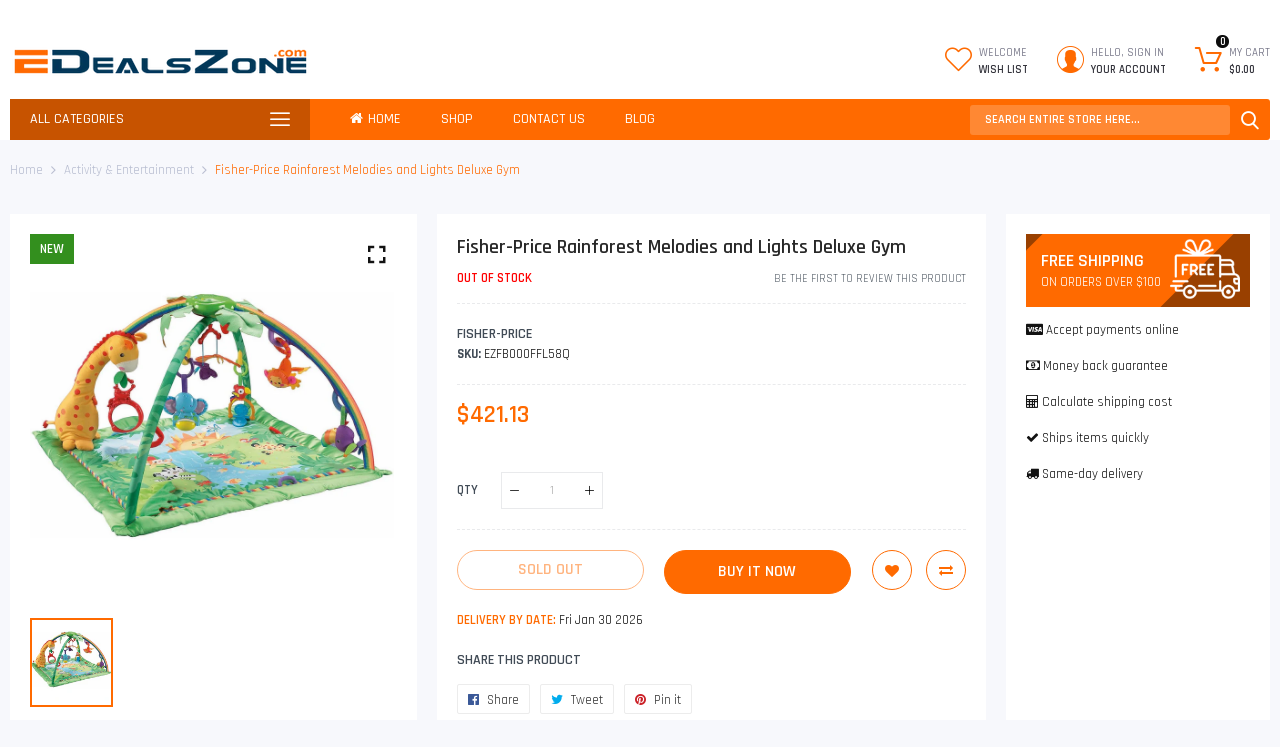

--- FILE ---
content_type: text/html; charset=utf-8
request_url: https://edealszone.com/collections/activity-entertainment/products/fisher-price-rainforest-melodies-and-lights-deluxe-gym
body_size: 40892
content:

<!doctype html>
<html class="no-js" lang="en">
<head>
  <title>Fisher-Price Rainforest Melodies and Lights Deluxe Gym - Edealszone.com</title>
  <meta charset="utf-8">
  <meta http-equiv="X-UA-Compatible" content="IE=edge,chrome=1">
  
  
  <link rel="shortcut icon" href="//edealszone.com/cdn/shop/files/edealszone_fav_color_500x_5148d1a6-57d3-47e5-bcd5-450f5835b4a3_32x32.png?v=1614675226" type="image/png" />
  
  
  <!-- /snippets/social-meta-tags.liquid -->




<meta property="og:site_name" content="edealszone">
<meta property="og:url" content="https://edealszone.com/products/fisher-price-rainforest-melodies-and-lights-deluxe-gym">
<meta property="og:title" content="Fisher-Price Rainforest Melodies and Lights Deluxe Gym">
<meta property="og:type" content="product">
<meta property="og:description" content="Shop for Fisher-Price Rainforest Melodies and Lights Deluxe Gym, 885661997926 on Edealszone.com">

  <meta property="og:price:amount" content="421.13">
  <meta property="og:price:currency" content="USD">

<meta property="og:image" content="http://edealszone.com/cdn/shop/products/5pb000ffl58qrr1000_1200x1200.jpg?v=1625493056">
<meta property="og:image:secure_url" content="https://edealszone.com/cdn/shop/products/5pb000ffl58qrr1000_1200x1200.jpg?v=1625493056">


  <meta name="twitter:site" content="@edealszone">

<meta name="twitter:card" content="summary_large_image">
<meta name="twitter:title" content="Fisher-Price Rainforest Melodies and Lights Deluxe Gym">
<meta name="twitter:description" content="Shop for Fisher-Price Rainforest Melodies and Lights Deluxe Gym, 885661997926 on Edealszone.com">

  <link rel="preconnect" href="https://fonts.gstatic.com/" crossorigin>
  <link href="//fonts.googleapis.com/css?family=PT+Sans:400,500,600,700&amp;display=swap" rel="stylesheet" type="text/css" media="all" /><link href="//fonts.googleapis.com/css?family=Montserrat:400,500,600,700&amp;display=swap" rel="stylesheet" type="text/css" media="all" /><link href="//fonts.googleapis.com/css?family=Rajdhani:400,500,600,700&amp;display=swap" rel="stylesheet" type="text/css" media="all" />
  <meta name="description" content="Shop for Fisher-Price Rainforest Melodies and Lights Deluxe Gym, 885661997926 on Edealszone.com">
  <link rel="canonical" href="https://edealszone.com/products/fisher-price-rainforest-melodies-and-lights-deluxe-gym">
  
  
  
  <link rel="amphtml" href="https://edealszone.com/products/fisher-price-rainforest-melodies-and-lights-deluxe-gym?view=amp-product">
  
  
 
  <meta name="viewport" content="width=device-width,initial-scale=1,shrink-to-fit=no">
  <script>window.performance && window.performance.mark && window.performance.mark('shopify.content_for_header.start');</script><meta id="shopify-digital-wallet" name="shopify-digital-wallet" content="/51412271313/digital_wallets/dialog">
<link rel="alternate" type="application/json+oembed" href="https://edealszone.com/products/fisher-price-rainforest-melodies-and-lights-deluxe-gym.oembed">
<script async="async" src="/checkouts/internal/preloads.js?locale=en-US"></script>
<script id="shopify-features" type="application/json">{"accessToken":"9d29d73f04c13bcb8c7ae0e43d017161","betas":["rich-media-storefront-analytics"],"domain":"edealszone.com","predictiveSearch":true,"shopId":51412271313,"locale":"en"}</script>
<script>var Shopify = Shopify || {};
Shopify.shop = "edealszone.myshopify.com";
Shopify.locale = "en";
Shopify.currency = {"active":"USD","rate":"1.0"};
Shopify.country = "US";
Shopify.theme = {"name":"Infinit supermarket","id":122650525905,"schema_name":"Themekit template theme","schema_version":"1.0.0","theme_store_id":null,"role":"main"};
Shopify.theme.handle = "null";
Shopify.theme.style = {"id":null,"handle":null};
Shopify.cdnHost = "edealszone.com/cdn";
Shopify.routes = Shopify.routes || {};
Shopify.routes.root = "/";</script>
<script type="module">!function(o){(o.Shopify=o.Shopify||{}).modules=!0}(window);</script>
<script>!function(o){function n(){var o=[];function n(){o.push(Array.prototype.slice.apply(arguments))}return n.q=o,n}var t=o.Shopify=o.Shopify||{};t.loadFeatures=n(),t.autoloadFeatures=n()}(window);</script>
<script id="shop-js-analytics" type="application/json">{"pageType":"product"}</script>
<script defer="defer" async type="module" src="//edealszone.com/cdn/shopifycloud/shop-js/modules/v2/client.init-shop-cart-sync_BT-GjEfc.en.esm.js"></script>
<script defer="defer" async type="module" src="//edealszone.com/cdn/shopifycloud/shop-js/modules/v2/chunk.common_D58fp_Oc.esm.js"></script>
<script defer="defer" async type="module" src="//edealszone.com/cdn/shopifycloud/shop-js/modules/v2/chunk.modal_xMitdFEc.esm.js"></script>
<script type="module">
  await import("//edealszone.com/cdn/shopifycloud/shop-js/modules/v2/client.init-shop-cart-sync_BT-GjEfc.en.esm.js");
await import("//edealszone.com/cdn/shopifycloud/shop-js/modules/v2/chunk.common_D58fp_Oc.esm.js");
await import("//edealszone.com/cdn/shopifycloud/shop-js/modules/v2/chunk.modal_xMitdFEc.esm.js");

  window.Shopify.SignInWithShop?.initShopCartSync?.({"fedCMEnabled":true,"windoidEnabled":true});

</script>
<script id="__st">var __st={"a":51412271313,"offset":-28800,"reqid":"7e5445ca-d956-44ab-ba83-71116c52e191-1769043213","pageurl":"edealszone.com\/collections\/activity-entertainment\/products\/fisher-price-rainforest-melodies-and-lights-deluxe-gym","u":"bc6e88571d6c","p":"product","rtyp":"product","rid":6681952125137};</script>
<script>window.ShopifyPaypalV4VisibilityTracking = true;</script>
<script id="captcha-bootstrap">!function(){'use strict';const t='contact',e='account',n='new_comment',o=[[t,t],['blogs',n],['comments',n],[t,'customer']],c=[[e,'customer_login'],[e,'guest_login'],[e,'recover_customer_password'],[e,'create_customer']],r=t=>t.map((([t,e])=>`form[action*='/${t}']:not([data-nocaptcha='true']) input[name='form_type'][value='${e}']`)).join(','),a=t=>()=>t?[...document.querySelectorAll(t)].map((t=>t.form)):[];function s(){const t=[...o],e=r(t);return a(e)}const i='password',u='form_key',d=['recaptcha-v3-token','g-recaptcha-response','h-captcha-response',i],f=()=>{try{return window.sessionStorage}catch{return}},m='__shopify_v',_=t=>t.elements[u];function p(t,e,n=!1){try{const o=window.sessionStorage,c=JSON.parse(o.getItem(e)),{data:r}=function(t){const{data:e,action:n}=t;return t[m]||n?{data:e,action:n}:{data:t,action:n}}(c);for(const[e,n]of Object.entries(r))t.elements[e]&&(t.elements[e].value=n);n&&o.removeItem(e)}catch(o){console.error('form repopulation failed',{error:o})}}const l='form_type',E='cptcha';function T(t){t.dataset[E]=!0}const w=window,h=w.document,L='Shopify',v='ce_forms',y='captcha';let A=!1;((t,e)=>{const n=(g='f06e6c50-85a8-45c8-87d0-21a2b65856fe',I='https://cdn.shopify.com/shopifycloud/storefront-forms-hcaptcha/ce_storefront_forms_captcha_hcaptcha.v1.5.2.iife.js',D={infoText:'Protected by hCaptcha',privacyText:'Privacy',termsText:'Terms'},(t,e,n)=>{const o=w[L][v],c=o.bindForm;if(c)return c(t,g,e,D).then(n);var r;o.q.push([[t,g,e,D],n]),r=I,A||(h.body.append(Object.assign(h.createElement('script'),{id:'captcha-provider',async:!0,src:r})),A=!0)});var g,I,D;w[L]=w[L]||{},w[L][v]=w[L][v]||{},w[L][v].q=[],w[L][y]=w[L][y]||{},w[L][y].protect=function(t,e){n(t,void 0,e),T(t)},Object.freeze(w[L][y]),function(t,e,n,w,h,L){const[v,y,A,g]=function(t,e,n){const i=e?o:[],u=t?c:[],d=[...i,...u],f=r(d),m=r(i),_=r(d.filter((([t,e])=>n.includes(e))));return[a(f),a(m),a(_),s()]}(w,h,L),I=t=>{const e=t.target;return e instanceof HTMLFormElement?e:e&&e.form},D=t=>v().includes(t);t.addEventListener('submit',(t=>{const e=I(t);if(!e)return;const n=D(e)&&!e.dataset.hcaptchaBound&&!e.dataset.recaptchaBound,o=_(e),c=g().includes(e)&&(!o||!o.value);(n||c)&&t.preventDefault(),c&&!n&&(function(t){try{if(!f())return;!function(t){const e=f();if(!e)return;const n=_(t);if(!n)return;const o=n.value;o&&e.removeItem(o)}(t);const e=Array.from(Array(32),(()=>Math.random().toString(36)[2])).join('');!function(t,e){_(t)||t.append(Object.assign(document.createElement('input'),{type:'hidden',name:u})),t.elements[u].value=e}(t,e),function(t,e){const n=f();if(!n)return;const o=[...t.querySelectorAll(`input[type='${i}']`)].map((({name:t})=>t)),c=[...d,...o],r={};for(const[a,s]of new FormData(t).entries())c.includes(a)||(r[a]=s);n.setItem(e,JSON.stringify({[m]:1,action:t.action,data:r}))}(t,e)}catch(e){console.error('failed to persist form',e)}}(e),e.submit())}));const S=(t,e)=>{t&&!t.dataset[E]&&(n(t,e.some((e=>e===t))),T(t))};for(const o of['focusin','change'])t.addEventListener(o,(t=>{const e=I(t);D(e)&&S(e,y())}));const B=e.get('form_key'),M=e.get(l),P=B&&M;t.addEventListener('DOMContentLoaded',(()=>{const t=y();if(P)for(const e of t)e.elements[l].value===M&&p(e,B);[...new Set([...A(),...v().filter((t=>'true'===t.dataset.shopifyCaptcha))])].forEach((e=>S(e,t)))}))}(h,new URLSearchParams(w.location.search),n,t,e,['guest_login'])})(!0,!0)}();</script>
<script integrity="sha256-4kQ18oKyAcykRKYeNunJcIwy7WH5gtpwJnB7kiuLZ1E=" data-source-attribution="shopify.loadfeatures" defer="defer" src="//edealszone.com/cdn/shopifycloud/storefront/assets/storefront/load_feature-a0a9edcb.js" crossorigin="anonymous"></script>
<script data-source-attribution="shopify.dynamic_checkout.dynamic.init">var Shopify=Shopify||{};Shopify.PaymentButton=Shopify.PaymentButton||{isStorefrontPortableWallets:!0,init:function(){window.Shopify.PaymentButton.init=function(){};var t=document.createElement("script");t.src="https://edealszone.com/cdn/shopifycloud/portable-wallets/latest/portable-wallets.en.js",t.type="module",document.head.appendChild(t)}};
</script>
<script data-source-attribution="shopify.dynamic_checkout.buyer_consent">
  function portableWalletsHideBuyerConsent(e){var t=document.getElementById("shopify-buyer-consent"),n=document.getElementById("shopify-subscription-policy-button");t&&n&&(t.classList.add("hidden"),t.setAttribute("aria-hidden","true"),n.removeEventListener("click",e))}function portableWalletsShowBuyerConsent(e){var t=document.getElementById("shopify-buyer-consent"),n=document.getElementById("shopify-subscription-policy-button");t&&n&&(t.classList.remove("hidden"),t.removeAttribute("aria-hidden"),n.addEventListener("click",e))}window.Shopify?.PaymentButton&&(window.Shopify.PaymentButton.hideBuyerConsent=portableWalletsHideBuyerConsent,window.Shopify.PaymentButton.showBuyerConsent=portableWalletsShowBuyerConsent);
</script>
<script>
  function portableWalletsCleanup(e){e&&e.src&&console.error("Failed to load portable wallets script "+e.src);var t=document.querySelectorAll("shopify-accelerated-checkout .shopify-payment-button__skeleton, shopify-accelerated-checkout-cart .wallet-cart-button__skeleton"),e=document.getElementById("shopify-buyer-consent");for(let e=0;e<t.length;e++)t[e].remove();e&&e.remove()}function portableWalletsNotLoadedAsModule(e){e instanceof ErrorEvent&&"string"==typeof e.message&&e.message.includes("import.meta")&&"string"==typeof e.filename&&e.filename.includes("portable-wallets")&&(window.removeEventListener("error",portableWalletsNotLoadedAsModule),window.Shopify.PaymentButton.failedToLoad=e,"loading"===document.readyState?document.addEventListener("DOMContentLoaded",window.Shopify.PaymentButton.init):window.Shopify.PaymentButton.init())}window.addEventListener("error",portableWalletsNotLoadedAsModule);
</script>

<script type="module" src="https://edealszone.com/cdn/shopifycloud/portable-wallets/latest/portable-wallets.en.js" onError="portableWalletsCleanup(this)" crossorigin="anonymous"></script>
<script nomodule>
  document.addEventListener("DOMContentLoaded", portableWalletsCleanup);
</script>

<link id="shopify-accelerated-checkout-styles" rel="stylesheet" media="screen" href="https://edealszone.com/cdn/shopifycloud/portable-wallets/latest/accelerated-checkout-backwards-compat.css" crossorigin="anonymous">
<style id="shopify-accelerated-checkout-cart">
        #shopify-buyer-consent {
  margin-top: 1em;
  display: inline-block;
  width: 100%;
}

#shopify-buyer-consent.hidden {
  display: none;
}

#shopify-subscription-policy-button {
  background: none;
  border: none;
  padding: 0;
  text-decoration: underline;
  font-size: inherit;
  cursor: pointer;
}

#shopify-subscription-policy-button::before {
  box-shadow: none;
}

      </style>

<script>window.performance && window.performance.mark && window.performance.mark('shopify.content_for_header.end');</script>
  <style type="text/css" rel="stylesheet">
    /*CSS font icon*/
@font-face{font-family:CodazonFont;src:url(//edealszone.com/cdn/shop/t/4/assets/CodazonFont.eot?ji9528&v=12026924346031481991620874645);src:url(//edealszone.com/cdn/shop/t/4/assets/CodazonFont.eot?ji9528%23iefix&v=12026924346031481991620874645) format('embedded-opentype'),url(//edealszone.com/cdn/shop/t/4/assets/CodazonFont.ttf?ji9528&v=93797287184210506691620874629) format('truetype'),url(//edealszone.com/cdn/shop/t/4/assets/CodazonFont.woff?ji9528&v=140266579281350877601620874644) format('woff'),url(//edealszone.com/cdn/shop/t/4/assets/CodazonFont.svg?ji9528%23CodazonFont&v=4708390813217401371620874646) format('svg');font-weight:400;font-style:normal;font-display:swap}[class*=" cdzfont-"],[class^=cdzfont-]{font-family:CodazonFont!important;speak:none;font-style:normal;font-weight:400;font-variant:normal;text-transform:none;line-height:1;-webkit-font-smoothing:antialiased;-moz-osx-font-smoothing:grayscale}@font-face{font-family:FontAwesome;src:url(//edealszone.com/cdn/shop/t/4/assets/fontawesome-webfont.eot?v=4.7.0&v=294);src:url(//edealszone.com/cdn/shop/t/4/assets/fontawesome-webfont.eot?%23iefix&v=4.7.0&v=294) format('embedded-opentype'),url(//edealszone.com/cdn/shop/t/4/assets/fontawesome-webfont.woff2?v=4.7.0&v=32207045845775034261620874641) format('woff2'),url(//edealszone.com/cdn/shop/t/4/assets/fontawesome-webfont.woff?v=4.7.0&v=158931929418379554281620874628) format('woff'),url(//edealszone.com/cdn/shop/t/4/assets/fontawesome-webfont.ttf?v=4.7.0&v=57926983875037866361620874640) format('truetype'),url(//edealszone.com/cdn/shop/t/4/assets/fontawesome-webfont.svg?v=4.7.0%23fontawesomeregular&v=97865491090583646451620874628) format('svg');font-weight:400;font-style:normal;font-display:swap}.fa{display:inline-block;font:normal normal normal 14px/1 FontAwesome;font-size:inherit;text-rendering:auto;-webkit-font-smoothing:antialiased;-moz-osx-font-smoothing:grayscale}.fa-lg{font-size:1.33333333em;line-height:.75em;vertical-align:-15%}.fa-lg{font-size:1.33333333em;line-height:.75em;vertical-align:-15%}.fa-2x{font-size:2em}.fa-3x{font-size:3em}.fa-4x{font-size:4em}.fa-5x{font-size:5em}.fa-facebook-official:before{content:"\f230"}.fa-pinterest-p:before{content:"\f231"}.fa-whatsapp:before{content:"\f232"}.fa-server:before{content:"\f233"}.fa-user-plus:before{content:"\f234"}.fa-user-times:before{content:"\f235"}.fa-twitter:before{content:"\f099"}.fa-facebook-f:before,.fa-facebook:before{content:"\f09a"}.fa-pinterest:before{content:"\f0d2"}.fa-pinterest-square:before{content:"\f0d3"}.fa-google-plus-square:before{content:"\f0d4"}.fa-google-plus:before{content:"\f0d5"}.fa-instagram:before{content:"\f16d"}.fa-flickr:before{content:"\f16e"}.fa-snapchat:before{content:"\f2ab"}.fa-television:before,.fa-tv:before{content:"\f26c"}.fa-gamepad:before{content:"\f11b"}.fa-laptop:before{content:"\f109"}.fa-mobile-phone:before,.fa-mobile:before{content:"\f10b"}.fa-square-o:before{content:"\f096"}.fa-check-square-o:before{content:"\f046"}.fa-home:before{content:"\f015"}.fa-search:before{content:"\f002"}.fa-user-o:before{content:"\f2c0"}.fa-map-marker:before{content:"\f041"}.fa-heart-o:before{content:"\f08a"}.fa-random:before{content:"\f074"}.fa-bars:before,.fa-navicon:before,.fa-reorder:before{content:"\f0c9"}.fa-circle-o:before{content:"\f10c"}.fa-cc-visa:before{content:"\f1f0"}.fa-money:before{content:"\f0d6"}.fa-calculator:before{content:"\f1ec"}.fa-check:before{content:"\f00c"}.fa-truck:before{content:"\f0d1"}.fa-music:before{content:"\f001"}.fa-stethoscope:before{content:"\f0f1"}.fa-book:before{content:"\f02d"}.fa-desktop:before{content:"\f108"}.fa-wrench:before{content:"\f0ad"}.fa-newspaper-o:before{content:"\f1ea"}.fa-wifi:before{content:"\f1eb"}.fa-map-pin:before{content:"\f276"}.fa-bell-o:before{content:"\f0a2"}.fa-lock:before{content:"\f023"}.fa-phone:before{content:"\f095"}.fa-leaf:before{content:"\f06c"}.fa-umbrella:before{content:"\f0e9"}.fa-tint:before{content:"\f043"}.fa-user-circle-o:before{content:"\f2be"}.fa-globe:before{content:"\f0ac"}.fa-life-bouy:before,.fa-life-buoy:before, .fa-life-ring:before,.fa-life-saver:before,.fa-support:before{content:"\f1cd"}.fa-anchor:before{content:"\f13d"}.fa-drivers-license:before,.fa-id-card:before{content:"\f2c2"}.fa-download:before{content:"\f019"}.fa-gift:before{content:"\f06b"}.fa-plane:before{content:"\f072";}.fa-tags:before{content:"\f02c";}.fa-window-close:before{content:"\f2d3";}
/*CSS Owl*/
.owl-carousel,.owl-carousel .owl-item{-webkit-tap-highlight-color:transparent;position:relative}.owl-carousel{display:none;width:100%;z-index:1}.owl-carousel .owl-stage{position:relative;-ms-touch-action:pan-Y;touch-action:manipulation;-moz-backface-visibility:hidden}.owl-carousel .owl-stage:after{content:".";display:block;clear:both;visibility:hidden;line-height:0;height:0}.owl-carousel .owl-stage-outer{position:relative;overflow:hidden;-webkit-transform:translate3d(0,0,0)}.owl-carousel .owl-item,.owl-carousel .owl-wrapper{-webkit-backface-visibility:hidden;-moz-backface-visibility:hidden;-ms-backface-visibility:hidden;-webkit-transform:translate3d(0,0,0);-moz-transform:translate3d(0,0,0);-ms-transform:translate3d(0,0,0)}.owl-carousel .owl-item{min-height:1px;float:left;-webkit-backface-visibility:hidden;-webkit-touch-callout:none}.owl-carousel .owl-item img{display:block;width:100%}.owl-carousel .owl-dots.disabled,.owl-carousel .owl-nav.disabled{display:none}.no-js .owl-carousel,.owl-carousel.owl-loaded{display:block}.owl-carousel .owl-dot,.owl-carousel .owl-nav .owl-next,.owl-carousel .owl-nav .owl-prev{cursor:pointer;-webkit-user-select:none;-khtml-user-select:none;-moz-user-select:none;-ms-user-select:none;user-select:none}.owl-carousel .owl-nav button.owl-next,.owl-carousel .owl-nav button.owl-prev,.owl-carousel button.owl-dot{background:0 0;color:inherit;border:none;padding:0!important;font:inherit}.owl-carousel.owl-loading{opacity:0;display:block}.owl-carousel.owl-hidden{opacity:0}.owl-carousel.owl-refresh .owl-item{visibility:hidden}.owl-carousel.owl-drag .owl-item{-ms-touch-action:pan-y;touch-action:pan-y;-webkit-user-select:none;-moz-user-select:none;-ms-user-select:none;user-select:none}.owl-carousel.owl-grab{cursor:move;cursor:grab}.owl-carousel.owl-rtl{direction:rtl}.owl-carousel.owl-rtl .owl-item{float:right}.owl-carousel .animated{animation-duration:1s;animation-fill-mode:both}.owl-carousel .owl-animated-in{z-index:0}.owl-carousel .owl-animated-out{z-index:1}.owl-carousel .fadeOut{animation-name:fadeOut}@keyframes fadeOut{0%{opacity:1}100%{opacity:0}}.owl-height{transition:height .5s ease-in-out}.owl-carousel .owl-item .owl-lazy{opacity:0;transition:opacity .4s ease}.owl-carousel .owl-item .owl-lazy:not([src]),.owl-carousel .owl-item .owl-lazy[src^=""]{max-height:0}.owl-carousel .owl-item img.owl-lazy{transform-style:preserve-3d}.owl-carousel .owl-video-wrapper{position:relative;height:100%;background:#000}.owl-carousel .owl-video-play-icon{position:absolute;height:80px;width:80px;left:50%;top:50%;margin-left:-40px;margin-top:-40px;background:url(owl.video.play.png) no-repeat;cursor:pointer;z-index:1;-webkit-backface-visibility:hidden;transition:transform .1s ease}.owl-carousel .owl-video-play-icon:hover{-ms-transform:scale(1.3,1.3);transform:scale(1.3,1.3)}.owl-carousel .owl-video-playing .owl-video-play-icon,.owl-carousel .owl-video-playing .owl-video-tn{display:none}.owl-carousel .owl-video-tn{opacity:0;height:100%;background-position:center center;background-repeat:no-repeat;background-size:contain;transition:opacity .4s ease}.owl-carousel .owl-video-frame{position:relative;z-index:1;height:100%;width:100%}
/*CSS Bootstrap*/
.container,.container-fluid{width:100%;margin-right:auto;margin-left:auto}.row{display:-ms-flexbox;display:flex;-ms-flex-wrap:wrap;flex-wrap:wrap;}.col,.col-1,.col-10,.col-11,.col-12,.col-2,.col-3,.col-4,.col-5,.col-6,.col-7,.col-8,.col-9,.col-auto,.col-lg,.col-lg-1,.col-lg-10,.col-lg-11,.col-lg-12,.col-lg-2,.col-lg-3,.col-lg-4,.col-lg-5,.col-lg-6,.col-lg-7,.col-lg-8,.col-lg-9,.col-lg-auto,.col-md,.col-md-1,.col-md-10,.col-md-11,.col-md-12,.col-md-2,.col-md-3,.col-md-4,.col-md-5,.col-md-6,.col-md-7,.col-md-8,.col-md-9,.col-md-auto,.col-sm,.col-sm-1,.col-sm-10,.col-sm-11,.col-sm-12,.col-sm-2,.col-sm-3,.col-sm-4,.col-sm-5,.col-sm-6,.col-sm-7,.col-sm-8,.col-sm-9,.col-sm-auto,.col-xl,.col-xl-1,.col-xl-10,.col-xl-11,.col-xl-12,.col-xl-2,.col-xl-3,.col-xl-4,.col-xl-5,.col-xl-6,.col-xl-7,.col-xl-8,.col-xl-9,.col-xl-auto{position:relative;width:100%;min-height:1px;}.col{-ms-flex-preferred-size:0;flex-basis:0;-ms-flex-positive:1;flex-grow:1;max-width:100%}.col-auto{-ms-flex:0 0 auto;flex:0 0 auto;width:auto;max-width:none}.col-1{-ms-flex:0 0 8.333333%;flex:0 0 8.333333%;max-width:8.333333%}.col-2{-ms-flex:0 0 16.666667%;flex:0 0 16.666667%;max-width:16.666667%}.col-3{-ms-flex:0 0 25%;flex:0 0 25%;max-width:25%}.col-4{-ms-flex:0 0 33.333333%;flex:0 0 33.333333%;max-width:33.333333%}.col-5{-ms-flex:0 0 41.666667%;flex:0 0 41.666667%;max-width:41.666667%}.col-6{-ms-flex:0 0 50%;flex:0 0 50%;max-width:50%}.col-7{-ms-flex:0 0 58.333333%;flex:0 0 58.333333%;max-width:58.333333%}.col-8{-ms-flex:0 0 66.666667%;flex:0 0 66.666667%;max-width:66.666667%}.col-9{-ms-flex:0 0 75%;flex:0 0 75%;max-width:75%}.col-10{-ms-flex:0 0 83.333333%;flex:0 0 83.333333%;max-width:83.333333%}.col-11{-ms-flex:0 0 91.666667%;flex:0 0 91.666667%;max-width:91.666667%}.col-12{-ms-flex:0 0 100%;flex:0 0 100%;max-width:100%}.order-first{-ms-flex-order:-1;order:-1}.order-last{-ms-flex-order:13;order:13}.order-0{-ms-flex-order:0;order:0}.order-1{-ms-flex-order:1;order:1}.order-2{-ms-flex-order:2;order:2}.order-3{-ms-flex-order:3;order:3}.order-4{-ms-flex-order:4;order:4}.order-5{-ms-flex-order:5;order:5}.order-6{-ms-flex-order:6;order:6}.order-7{-ms-flex-order:7;order:7}.order-8{-ms-flex-order:8;order:8}.order-9{-ms-flex-order:9;order:9}.order-10{-ms-flex-order:10;order:10}.order-11{-ms-flex-order:11;order:11}.order-12{-ms-flex-order:12;order:12}.offset-1{margin-left:8.333333%}.offset-2{margin-left:16.666667%}.offset-3{margin-left:25%}.offset-4{margin-left:33.333333%}.offset-5{margin-left:41.666667%}.offset-6{margin-left:50%}.offset-7{margin-left:58.333333%}.offset-8{margin-left:66.666667%}.offset-9{margin-left:75%}.offset-10{margin-left:83.333333%}.offset-11{margin-left:91.666667%}@media (min-width:576px){.col-sm{-ms-flex-preferred-size:0;flex-basis:0;-ms-flex-positive:1;flex-grow:1;max-width:100%}.col-sm-auto{-ms-flex:0 0 auto;flex:0 0 auto;width:auto;max-width:none}.col-sm-1{-ms-flex:0 0 8.333333%;flex:0 0 8.333333%;max-width:8.333333%}.col-sm-2{-ms-flex:0 0 16.666667%;flex:0 0 16.666667%;max-width:16.666667%}.col-sm-3{-ms-flex:0 0 25%;flex:0 0 25%;max-width:25%}.col-sm-4{-ms-flex:0 0 33.333333%;flex:0 0 33.333333%;max-width:33.333333%}.col-sm-5{-ms-flex:0 0 41.666667%;flex:0 0 41.666667%;max-width:41.666667%}.col-sm-6{-ms-flex:0 0 50%;flex:0 0 50%;max-width:50%}.col-sm-7{-ms-flex:0 0 58.333333%;flex:0 0 58.333333%;max-width:58.333333%}.col-sm-8{-ms-flex:0 0 66.666667%;flex:0 0 66.666667%;max-width:66.666667%}.col-sm-9{-ms-flex:0 0 75%;flex:0 0 75%;max-width:75%}.col-sm-10{-ms-flex:0 0 83.333333%;flex:0 0 83.333333%;max-width:83.333333%}.col-sm-11{-ms-flex:0 0 91.666667%;flex:0 0 91.666667%;max-width:91.666667%}.col-sm-12{-ms-flex:0 0 100%;flex:0 0 100%;max-width:100%}.order-sm-first{-ms-flex-order:-1;order:-1}.order-sm-last{-ms-flex-order:13;order:13}.order-sm-0{-ms-flex-order:0;order:0}.order-sm-1{-ms-flex-order:1;order:1}.order-sm-2{-ms-flex-order:2;order:2}.order-sm-3{-ms-flex-order:3;order:3}.order-sm-4{-ms-flex-order:4;order:4}.order-sm-5{-ms-flex-order:5;order:5}.order-sm-6{-ms-flex-order:6;order:6}.order-sm-7{-ms-flex-order:7;order:7}.order-sm-8{-ms-flex-order:8;order:8}.order-sm-9{-ms-flex-order:9;order:9}.order-sm-10{-ms-flex-order:10;order:10}.order-sm-11{-ms-flex-order:11;order:11}.order-sm-12{-ms-flex-order:12;order:12}.offset-sm-0{margin-left:0}.offset-sm-1{margin-left:8.333333%}.offset-sm-2{margin-left:16.666667%}.offset-sm-3{margin-left:25%}.offset-sm-4{margin-left:33.333333%}.offset-sm-5{margin-left:41.666667%}.offset-sm-6{margin-left:50%}.offset-sm-7{margin-left:58.333333%}.offset-sm-8{margin-left:66.666667%}.offset-sm-9{margin-left:75%}.offset-sm-10{margin-left:83.333333%}.offset-sm-11{margin-left:91.666667%}}@media (min-width:768px){.col-md{-ms-flex-preferred-size:0;flex-basis:0;-ms-flex-positive:1;flex-grow:1;max-width:100%}.col-md-auto{-ms-flex:0 0 auto;flex:0 0 auto;width:auto;max-width:none}.col-md-1{-ms-flex:0 0 8.333333%;flex:0 0 8.333333%;max-width:8.333333%}.col-md-2{-ms-flex:0 0 16.666667%;flex:0 0 16.666667%;max-width:16.666667%}.col-md-3{-ms-flex:0 0 25%;flex:0 0 25%;max-width:25%}.col-md-4{-ms-flex:0 0 33.333333%;flex:0 0 33.333333%;max-width:33.333333%}.col-md-5{-ms-flex:0 0 41.666667%;flex:0 0 41.666667%;max-width:41.666667%}.col-md-6{-ms-flex:0 0 50%;flex:0 0 50%;max-width:50%}.col-md-7{-ms-flex:0 0 58.333333%;flex:0 0 58.333333%;max-width:58.333333%}.col-md-8{-ms-flex:0 0 66.666667%;flex:0 0 66.666667%;max-width:66.666667%}.col-md-9{-ms-flex:0 0 75%;flex:0 0 75%;max-width:75%}.col-md-10{-ms-flex:0 0 83.333333%;flex:0 0 83.333333%;max-width:83.333333%}.col-md-11{-ms-flex:0 0 91.666667%;flex:0 0 91.666667%;max-width:91.666667%}.col-md-12{-ms-flex:0 0 100%;flex:0 0 100%;max-width:100%}.order-md-first{-ms-flex-order:-1;order:-1}.order-md-last{-ms-flex-order:13;order:13}.order-md-0{-ms-flex-order:0;order:0}.order-md-1{-ms-flex-order:1;order:1}.order-md-2{-ms-flex-order:2;order:2}.order-md-3{-ms-flex-order:3;order:3}.order-md-4{-ms-flex-order:4;order:4}.order-md-5{-ms-flex-order:5;order:5}.order-md-6{-ms-flex-order:6;order:6}.order-md-7{-ms-flex-order:7;order:7}.order-md-8{-ms-flex-order:8;order:8}.order-md-9{-ms-flex-order:9;order:9}.order-md-10{-ms-flex-order:10;order:10}.order-md-11{-ms-flex-order:11;order:11}.order-md-12{-ms-flex-order:12;order:12}.offset-md-0{margin-left:0}.offset-md-1{margin-left:8.333333%}.offset-md-2{margin-left:16.666667%}.offset-md-3{margin-left:25%}.offset-md-4{margin-left:33.333333%}.offset-md-5{margin-left:41.666667%}.offset-md-6{margin-left:50%}.offset-md-7{margin-left:58.333333%}.offset-md-8{margin-left:66.666667%}.offset-md-9{margin-left:75%}.offset-md-10{margin-left:83.333333%}.offset-md-11{margin-left:91.666667%}}@media (min-width:992px){.col-lg{-ms-flex-preferred-size:0;flex-basis:0;-ms-flex-positive:1;flex-grow:1;max-width:100%}.col-lg-auto{-ms-flex:0 0 auto;flex:0 0 auto;width:auto;max-width:none}.col-lg-1{-ms-flex:0 0 8.333333%;flex:0 0 8.333333%;max-width:8.333333%}.col-lg-2{-ms-flex:0 0 16.666667%;flex:0 0 16.666667%;max-width:16.666667%}.col-lg-3{-ms-flex:0 0 25%;flex:0 0 25%;max-width:25%}.col-lg-4{-ms-flex:0 0 33.333333%;flex:0 0 33.333333%;max-width:33.333333%}.col-lg-5{-ms-flex:0 0 41.666667%;flex:0 0 41.666667%;max-width:41.666667%}.col-lg-6{-ms-flex:0 0 50%;flex:0 0 50%;max-width:50%}.col-lg-7{-ms-flex:0 0 58.333333%;flex:0 0 58.333333%;max-width:58.333333%}.col-lg-8{-ms-flex:0 0 66.666667%;flex:0 0 66.666667%;max-width:66.666667%}.col-lg-9{-ms-flex:0 0 75%;flex:0 0 75%;max-width:75%}.col-lg-10{-ms-flex:0 0 83.333333%;flex:0 0 83.333333%;max-width:83.333333%}.col-lg-11{-ms-flex:0 0 91.666667%;flex:0 0 91.666667%;max-width:91.666667%}.col-lg-12{-ms-flex:0 0 100%;flex:0 0 100%;max-width:100%}.order-lg-first{-ms-flex-order:-1;order:-1}.order-lg-last{-ms-flex-order:13;order:13}.order-lg-0{-ms-flex-order:0;order:0}.order-lg-1{-ms-flex-order:1;order:1}.order-lg-2{-ms-flex-order:2;order:2}.order-lg-3{-ms-flex-order:3;order:3}.order-lg-4{-ms-flex-order:4;order:4}.order-lg-5{-ms-flex-order:5;order:5}.order-lg-6{-ms-flex-order:6;order:6}.order-lg-7{-ms-flex-order:7;order:7}.order-lg-8{-ms-flex-order:8;order:8}.order-lg-9{-ms-flex-order:9;order:9}.order-lg-10{-ms-flex-order:10;order:10}.order-lg-11{-ms-flex-order:11;order:11}.order-lg-12{-ms-flex-order:12;order:12}.offset-lg-0{margin-left:0}.offset-lg-1{margin-left:8.333333%}.offset-lg-2{margin-left:16.666667%}.offset-lg-3{margin-left:25%}.offset-lg-4{margin-left:33.333333%}.offset-lg-5{margin-left:41.666667%}.offset-lg-6{margin-left:50%}.offset-lg-7{margin-left:58.333333%}.offset-lg-8{margin-left:66.666667%}.offset-lg-9{margin-left:75%}.offset-lg-10{margin-left:83.333333%}.offset-lg-11{margin-left:91.666667%}}@media (min-width:1200px){.col-xl{-ms-flex-preferred-size:0;flex-basis:0;-ms-flex-positive:1;flex-grow:1;max-width:100%}.col-xl-auto{-ms-flex:0 0 auto;flex:0 0 auto;width:auto;max-width:none}.col-xl-1{-ms-flex:0 0 8.333333%;flex:0 0 8.333333%;max-width:8.333333%}.col-xl-2{-ms-flex:0 0 16.666667%;flex:0 0 16.666667%;max-width:16.666667%}.col-xl-3{-ms-flex:0 0 25%;flex:0 0 25%;max-width:25%}.col-xl-4{-ms-flex:0 0 33.333333%;flex:0 0 33.333333%;max-width:33.333333%}.col-xl-5{-ms-flex:0 0 41.666667%;flex:0 0 41.666667%;max-width:41.666667%}.col-xl-6{-ms-flex:0 0 50%;flex:0 0 50%;max-width:50%}.col-xl-7{-ms-flex:0 0 58.333333%;flex:0 0 58.333333%;max-width:58.333333%}.col-xl-8{-ms-flex:0 0 66.666667%;flex:0 0 66.666667%;max-width:66.666667%}.col-xl-9{-ms-flex:0 0 75%;flex:0 0 75%;max-width:75%}.col-xl-10{-ms-flex:0 0 83.333333%;flex:0 0 83.333333%;max-width:83.333333%}.col-xl-11{-ms-flex:0 0 91.666667%;flex:0 0 91.666667%;max-width:91.666667%}.col-xl-12{-ms-flex:0 0 100%;flex:0 0 100%;max-width:100%}.order-xl-first{-ms-flex-order:-1;order:-1}.order-xl-last{-ms-flex-order:13;order:13}.order-xl-0{-ms-flex-order:0;order:0}.order-xl-1{-ms-flex-order:1;order:1}.order-xl-2{-ms-flex-order:2;order:2}.order-xl-3{-ms-flex-order:3;order:3}.order-xl-4{-ms-flex-order:4;order:4}.order-xl-5{-ms-flex-order:5;order:5}.order-xl-6{-ms-flex-order:6;order:6}.order-xl-7{-ms-flex-order:7;order:7}.order-xl-8{-ms-flex-order:8;order:8}.order-xl-9{-ms-flex-order:9;order:9}.order-xl-10{-ms-flex-order:10;order:10}.order-xl-11{-ms-flex-order:11;order:11}.order-xl-12{-ms-flex-order:12;order:12}.offset-xl-0{margin-left:0}.offset-xl-1{margin-left:8.333333%}.offset-xl-2{margin-left:16.666667%}.offset-xl-3{margin-left:25%}.offset-xl-4{margin-left:33.333333%}.offset-xl-5{margin-left:41.666667%}.offset-xl-6{margin-left:50%}.offset-xl-7{margin-left:58.333333%}.offset-xl-8{margin-left:66.666667%}.offset-xl-9{margin-left:75%}.offset-xl-10{margin-left:83.333333%}.offset-xl-11{margin-left:91.666667%}}.ml-auto,.mx-auto{margin-left:auto!important}.clearfix::after{display:block;clear:both;content:""}.d-none{display:none!important}.d-inline{display:inline!important}.d-inline-block{display:inline-block!important}.d-block{display:block!important}.d-flex{display:-ms-flexbox!important;display:flex!important}@media (min-width:768px){.d-md-none{display:none!important}.d-md-inline{display:inline!important}.d-md-inline-block{display:inline-block!important}.d-md-block{display:block!important}.d-md-flex{display:-ms-flexbox!important;display:flex!important}}.justify-content-start{-ms-flex-pack:start!important;justify-content:flex-start!important}.justify-content-end{-ms-flex-pack:end!important;justify-content:flex-end!important}.justify-content-center{-ms-flex-pack:center!important;justify-content:center!important}.justify-content-between{-ms-flex-pack:justify!important;justify-content:space-between!important}.justify-content-around{-ms-flex-pack:distribute!important;justify-content:space-around!important}.align-items-start{-ms-flex-align:start!important;align-items:flex-start!important}.align-items-end{-ms-flex-align:end!important;align-items:flex-end!important}.align-items-center{-ms-flex-align:center!important;align-items:center!important}.align-items-baseline{-ms-flex-align:baseline!important;align-items:baseline!important}.align-items-stretch{-ms-flex-align:stretch!important;align-items:stretch!important}.align-content-start{-ms-flex-line-pack:start!important;align-content:flex-start!important}.align-content-end{-ms-flex-line-pack:end!important;align-content:flex-end!important}.align-content-center{-ms-flex-line-pack:center!important;align-content:center!important}.align-content-between{-ms-flex-line-pack:justify!important;align-content:space-between!important}.align-content-around{-ms-flex-line-pack:distribute!important;align-content:space-around!important}.align-content-stretch{-ms-flex-line-pack:stretch!important;align-content:stretch!important}.align-self-auto{-ms-flex-item-align:auto!important;align-self:auto!important}.align-self-start{-ms-flex-item-align:start!important;align-self:flex-start!important}.align-self-end{-ms-flex-item-align:end!important;align-self:flex-end!important}.align-self-center{-ms-flex-item-align:center!important;align-self:center!important}.btn{display:inline-block;font-weight:400;text-align:center;white-space:nowrap;vertical-align:middle;-webkit-user-select:none;-moz-user-select:none;-ms-user-select:none;user-select:none;border:1px solid transparent;padding:.375rem .75rem;font-size:1rem;line-height:1.5;border-radius:.25rem;transition:color .15s ease-in-out,background-color .15s ease-in-out,border-color .15s ease-in-out,box-shadow .15s ease-in-out}@media screen and (prefers-reduced-motion:reduce){.btn{transition:none}}.btn:focus,.btn:hover{text-decoration:none}.btn.focus,.btn:focus{outline:0;}.btn.disabled,.btn:disabled{opacity:.65}.btn:not(:disabled):not(.disabled){cursor:pointer}a.btn.disabled,fieldset:disabled a.btn{pointer-events:none}.input-group{position:relative;display:-ms-flexbox;display:flex;-ms-flex-wrap:wrap;flex-wrap:wrap;-ms-flex-align:stretch;align-items:stretch;width:100%}.text-left{text-align:left!important}.text-right{text-align:right!important}.text-center{text-align:center!important}.pagination{display:-ms-flexbox;display:flex;padding-left:0;list-style:none;border-radius:.25rem}.tooltip{position:absolute;z-index:1070;display:block;margin:0;font-family:-apple-system,BlinkMacSystemFont,"Segoe UI",Roboto,"Helvetica Neue",Arial,sans-serif,"Apple Color Emoji","Segoe UI Emoji","Segoe UI Symbol","Noto Color Emoji";font-style:normal;font-weight:400;line-height:1.5;text-align:left;text-align:start;text-decoration:none;text-shadow:none;text-transform:none;letter-spacing:normal;word-break:normal;word-spacing:normal;white-space:normal;line-break:auto;font-size:.875rem;word-wrap:break-word;opacity:0}.tooltip.show{opacity:.9}.tooltip-inner{max-width:200px;text-align:center;border-radius:.25rem}.tooltip .arrow{position:absolute;display:block;width:.8rem;height:.4rem}.bs-tooltip-auto[x-placement^=top],.bs-tooltip-top{padding:.4rem 0}.bs-tooltip-auto[x-placement^=top] .arrow,.bs-tooltip-top .arrow{bottom:0}.bs-tooltip-auto[x-placement^=right] .arrow,.bs-tooltip-right .arrow{left:0;width:.4rem;height:.8rem}.bs-tooltip-auto[x-placement^=right],.bs-tooltip-right{padding:0 .4rem}.bs-tooltip-auto[x-placement^=bottom] .arrow,.bs-tooltip-bottom .arrow{top:0}.bs-tooltip-auto[x-placement^=bottom],.bs-tooltip-bottom{padding:.4rem 0}.bs-tooltip-auto[x-placement^=left] .arrow,.bs-tooltip-left .arrow{right:0;width:.4rem;height:.8rem}dl,ol,ul{margin-top: 0;margin-bottom: 1rem;}table{border-collapse: collapse;width: 100%;margin-bottom: 1rem;background-color: transparent;}th{text-align: inherit;}.table td,.table th{padding: .75rem;vertical-align: top;}float-left{float:left!important}.float-right{float:right!important}.float-none{float:none!important}.mx-5{margin-right:3rem!important;margin-right:3rem!important}a:not([href]):not([tabindex]){color: inherit; text-decoration: none;}a{text-decoration: none;}p{margin-top:0;margin-bottom: 1rem;}.modal-open{overflow:hidden}.modal-open .modal{overflow-x:hidden;overflow-y:auto}.modal{position:fixed;top:0;right:0;bottom:0;left:0;z-index:1050;display:none;overflow:hidden;outline:0}.modal-dialog{position:relative;width:auto;margin:.5rem;pointer-events:none}.modal.fade .modal-dialog{transition:-webkit-transform .3s ease-out;transition:transform .3s ease-out;transition:transform .3s ease-out,-webkit-transform .3s ease-out;-webkit-transform:translate(0,-25%);transform:translate(0,-25%)}@media screen and (prefers-reduced-motion:reduce){.modal.fade .modal-dialog{transition:none}}.modal.show .modal-dialog{-webkit-transform:translate(0,0);transform:translate(0,0)}.modal-dialog-centered{display:-ms-flexbox;display:flex;-ms-flex-align:center;align-items:center;min-height:calc(100% - (.5rem * 2))}.modal-dialog-centered::before{display:block;height:calc(100vh - (.5rem * 2));content:""}.modal-content{position:relative;display:-ms-flexbox;display:flex;-ms-flex-direction:column;flex-direction:column;width:100%;pointer-events:auto;background-color:#fff;background-clip:padding-box;border:1px solid rgba(0,0,0,.2);border-radius:.3rem;outline:0}.modal-backdrop{position:fixed;top:0;right:0;bottom:0;left:0;z-index:1040;background-color:#000}.modal-backdrop.fade{opacity:0}.modal-backdrop.show{opacity:.5}.modal-header{display:-ms-flexbox;display:flex;-ms-flex-align:start;align-items:flex-start;-ms-flex-pack:justify;justify-content:space-between;padding:1rem;border-bottom:1px solid #e9ecef;border-top-left-radius:.3rem;border-top-right-radius:.3rem}.modal-header .close{padding:1rem;margin:-1rem -1rem -1rem auto}.modal-title{margin-bottom:0;line-height:1.5}.modal-body{position:relative;-ms-flex:1 1 auto;flex:1 1 auto;padding:1rem}.modal-footer{display:-ms-flexbox;display:flex;-ms-flex-align:center;align-items:center;-ms-flex-pack:end;justify-content:flex-end;padding:1rem;border-top:1px solid #e9ecef}.modal-footer>:not(:first-child){margin-left:.25rem}.modal-footer>:not(:last-child){margin-right:.25rem}.modal-scrollbar-measure{position:absolute;top:-9999px;width:50px;height:50px;overflow:scroll}@media (min-width:576px){.modal-dialog{max-width:500px;margin:1.75rem auto}.modal-dialog-centered{min-height:calc(100% - (1.75rem * 2))}.modal-dialog-centered::before{height:calc(100vh - (1.75rem * 2))}.modal-sm{max-width:300px}}@media (min-width:992px){.modal-lg{max-width:800px}}.close:not(:disabled):not(.disabled){cursor: pointer;}.close{font-size: 1.5rem;}@media screen and (prefers-reduced-motion:reduce){.fade{transition:none}}.fade:not(.show){opacity:0}.collapse:not(.show){display:none}.collapsing{position:relative;height:0;overflow:hidden;transition:height .35s ease}@media screen and (prefers-reduced-motion:reduce){.collapsing{transition:none}}.mt-0,.my-0{margin-top:0!important}.mr-0,.mx-0{margin-right:0!important}.mb-0,.my-0{margin-bottom:0!important}.ml-0,.mx-0{margin-left:0!important}.m-1{margin:.25rem!important}.mt-1,.my-1{margin-top:.25rem!important}.mr-1,.mx-1{margin-right:.25rem!important}.mb-1,.my-1{margin-bottom:.25rem!important}.ml-1,.mx-1{margin-left:.25rem!important}.m-2{margin:.5rem!important}.mt-2,.my-2{margin-top:.5rem!important}.mr-2,.mx-2{margin-right:.5rem!important}.mb-2,.my-2{margin-bottom:.5rem!important}.ml-2,.mx-2{margin-left:.5rem!important}.m-3{margin:1rem!important}.mt-3,.my-3{margin-top:1rem!important}.mr-3,.mx-3{margin-right:1rem!important}.mb-3,.my-3{margin-bottom:1rem!important}.ml-3,.mx-3{margin-left:1rem!important}.m-4{margin:1.5rem!important}.mt-4,.my-4{margin-top:1.5rem!important}.mr-4,.mx-4{margin-right:1.5rem!important}.mb-4,.my-4{margin-bottom:1.5rem!important}.ml-4,.mx-4{margin-left:1.5rem!important}.m-5{margin:3rem!important}.mt-5,.my-5{margin-top:3rem!important}.mr-5,.mx-5{margin-right:3rem!important}.mb-5,.my-5{margin-bottom:3rem!important}.ml-5,.mx-5{margin-left:3rem!important}.p-0{padding:0!important}.pt-0,.py-0{padding-top:0!important}.pr-0,.px-0{padding-right:0!important}.pb-0,.py-0{padding-bottom:0!important}.pl-0,.px-0{padding-left:0!important}.p-1{padding:.25rem!important}.pt-1,.py-1{padding-top:.25rem!important}.pr-1,.px-1{padding-right:.25rem!important}.pb-1,.py-1{padding-bottom:.25rem!important}.pl-1,.px-1{padding-left:.25rem!important}.p-2{padding:.5rem!important}.pt-2,.py-2{padding-top:.5rem!important}.pr-2,.px-2{padding-right:.5rem!important}.pb-2,.py-2{padding-bottom:.5rem!important}.pl-2,.px-2{padding-left:.5rem!important}.p-3{padding:1rem!important}.pt-3,.py-3{padding-top:1rem!important}.pr-3,.px-3{padding-right:1rem!important}.pb-3,.py-3{padding-bottom:1rem!important}.pl-3,.px-3{padding-left:1rem!important}.p-4{padding:1.5rem!important}.pt-4,.py-4{padding-top:1.5rem!important}.pr-4,.px-4{padding-right:1.5rem!important}.pb-4,.py-4{padding-bottom:1.5rem!important}.pl-4,.px-4{padding-left:1.5rem!important}.p-5{padding:3rem!important}.pt-5,.py-5{padding-top:3rem!important}.pr-5,.px-5{padding-right:3rem!important}.pb-5,.py-5{padding-bottom:3rem!important}.pl-5,.px-5{padding-left:3rem!important}.m-auto{margin:auto!important}.mt-auto,.my-auto{margin-top:auto!important}.mr-auto,.mx-auto{margin-right:auto!important}.mb-auto,.my-auto{margin-bottom:auto!important}.ml-auto,.mx-auto{margin-left:auto!important}.text-uppercase{text-transform: uppercase!important;}
/*CSS base theme*/
*,::after,::before{box-sizing:border-box}ol.product-items,ul.product-items{margin:0;padding:0;list-style:none none}.img-responsive{display:block;max-width:100%;height:auto}li{list-style:none}ul{padding-inline-start:0}.visually-hidden{clip:rect(0 0 0 0);clip:rect(0,0,0,0);overflow:hidden;position:absolute;height:1px;width:1px}.hide{display:none!important}.row{margin-right:-10px;margin-left:-10px}button[disabled="disabled"]{cursor:no-drop;opacity:.5}.container,.container-fluid{padding-right:10px;padding-left:10px;max-width:100%}.col,.col-1,.col-10,.col-11,.col-12,.col-2,.col-3,.col-4,.col-5,.col-6,.col-7,.col-8,.col-9,.col-auto,.col-lg,.col-lg-1,.col-lg-10,.col-lg-11,.col-lg-12,.col-lg-2,.col-lg-3,.col-lg-4,.col-lg-5,.col-lg-6,.col-lg-7,.col-lg-8,.col-lg-9,.col-lg-auto,.col-md,.col-md-1,.col-md-10,.col-md-11,.col-md-12,.col-md-2,.col-md-3,.col-md-4,.col-md-5,.col-md-6,.col-md-7,.col-md-8,.col-md-9,.col-md-auto,.col-sm,.col-sm-1,.col-sm-10,.col-sm-11,.col-sm-12,.col-sm-2,.col-sm-3,.col-sm-4,.col-sm-5,.col-sm-6,.col-sm-7,.col-sm-8,.col-sm-9,.col-sm-auto,.col-xl,.col-xl-1,.col-xl-10,.col-xl-11,.col-xl-12,.col-xl-2,.col-xl-3,.col-xl-4,.col-xl-5,.col-xl-6,.col-xl-7,.col-xl-8,.col-xl-9,.col-xl-auto{padding-left:10px;padding-right:10px}.no-gutters{margin-right:0;margin-left:0}.no-gutters>.col,.no-gutters>[class*=col-]{padding-right:0;padding-left:0}body{overflow-x:hidden;margin:0;}.rtl-layout{text-align:right;direction:rtl}.rtl-layout .text-right{text-align:left!important}.rtl-layout .text-left{text-align:right!important}.rtl-layout .float-right{float:left!important}.rtl-layout .float-left{float:right!important}.abs-img{display:block;position:relative}.abs-img img{position:absolute;width:100%;top:0;left:0}.scrollbar::-webkit-scrollbar{width:6px;background-color:#f9f9f9}.scrollbar::-webkit-scrollbar-thumb{background-color:#949494;@include abs-borderradius(5px)}.scrollbar::-webkit-scrollbar-track{background-color:#ffffff00}.flex-grid{display:flex;display:-ms-flex;display:-webkit-flex;flex-wrap:wrap;-webkit-flex-wrap:wrap;-ms-flex-align:stretch;-webkit-align-items:stretch;-moz-align-items:stretch;-ms-align-items:stretch;-o-align-items:stretch;align-items:stretch}.cdz-sidebar{position:fixed;overflow-y:auto;overflow-x:hidden;-webkit-overflow-scrolling:touch;bottom:0;top:0;z-index:1000;border:1px solid;padding:20px;transition:transform 0.75s}.utilies-section{display:none}.cdz-panel-open .cdz-sidebar{top:0;max-width:95%;width:320px}.md-sidenav-left.cdz-sidebar{left:-320px}.rtl-layout .md-sidenav-left.cdz-sidebar{right:-320px;left:auto}.md-sidenav-right.cdz-sidebar{right:-320px}.rtl-layout .md-sidenav-right.cdz-sidebar{left:-320px;right:auto}.cdz-panel-open-right .md-sidenav-right.cdz-sidebar{-ms-transform:translateX(-320px);-webkit-transform:translateX(-320px);transform:translateX(-320px)}.cdz-panel-open-right.rtl-layout .md-sidenav-right.cdz-sidebar{-ms-transform:translateX(320px);-webkit-transform:translateX(320px);transform:translateX(320px)}.cdz-panel-open-left .md-sidenav-left.cdz-sidebar{-ms-transform:translateX(320px);-webkit-transform:translateX(320px);transform:translateX(320px)}.cdz-panel-open-left.rtl-layout .md-sidenav-left.cdz-sidebar{-ms-transform:translateX(-320px);-webkit-transform:translateX(-320px);transform:translateX(-320px)}.cdz-close-sidebar{position:fixed;top:0;left:0;width:100%;height:100%;background-color:rgba(0,0,0,.5);visibility:hidden;z-index:999;opacity:0}.cdz-panel-open .cdz-close-sidebar{visibility:visible;opacity:1;-moz-transition:opacity ease 300ms;-webkit-transition:opacity ease 300ms;-o-transition:opacity ease 300ms;transition:opacity ease 300ms;-moz-backface-visibility:hidden;-webkit-backface-visibility:hidden;backface-visibility:hidden}p.empty{margin:0}.cdz-dropdown{display:inline-block;position:relative}.cdz-dropdown .cdz-dd-content{max-height:0;transform:translateY(20px);visibility:hidden;position:absolute;opacity:0;left:0;top:calc(100% + 10px);-moz-transition:opacity ease 200ms,transform ease 500ms,max-height ease 500ms;-webkit-transition:opacity ease 200ms,transform ease 500ms,max-height ease 500ms;-o-transition:opacity ease 200ms,transform ease 500ms,max-height ease 500ms;transition:opacity ease 200ms,transform ease 500ms,max-height ease 500ms;-moz-backface-visibility:hidden;-webkit-backface-visibility:hidden;backface-visibility:hidden;z-index:100;box-shadow:2px 2px 2px #bbb;overflow:hidden;min-width:320px}.cdz-dropdown .cdz-dd-content.active{opacity:1;max-height:1000px;transform:translateY(0);visibility:visible;-moz-transition:opacity ease 500ms,transform ease 500ms,max-height ease 500ms;-webkit-transition:opacity ease 500ms,transform ease 500ms,max-height ease 500ms;-o-transition:opacity ease 500ms,transform ease 500ms,max-height ease 500ms;transition:opacity ease 500ms,transform ease 500ms,max-height ease 500ms;-moz-backface-visibility:hidden;-webkit-backface-visibility:hidden;backface-visibility:hidden;padding:20px}.cur-lang-wrapper .cdz-dropdown .cdz-dd-content{min-width:150px}.cdz-popup-area{position:fixed;width:100%;height:100%;top:0;left:0;right:0;z-index:1000;overflow:hidden;visibility:hidden}.cdz-popup-opened .cdz-popup-area{visibility:visible}.cdz-popup{visibility:hidden;overflow:visible;position:absolute;-moz-backface-visibility:hidden;-webkit-backface-visibility:hidden;backface-visibility:hidden;max-height:80%;min-width:500px;max-width:70%;margin:2rem auto;box-shadow:0 0 3px #000}.cdz-popup-opened .cdz-popup-area .cdz-popup{visibility:visible;z-index:1000;top:0;overflow:auto}.cdz-popup-area .cdz-popup>div{position:relative;overflow:hidden;width:100%;padding:20px;background:#fff}.cdz-popup-area .cdz-popup p.empty{margin-bottom:0}.cdz-popup-area .cdz-popup-area-inner{position:absolute;width:100%;height:100%;overflow:hidden;top:0;display:flex;display:-ms-flex;display:-webkit-flex;align-items:center;-moz-align-items:center;-ms-align-items:center;-o-align-items:center;justify-content:center}.cdz-popup-area .cdz-backface,.cdz-popup-area .cdz-popup .cdz-backface{background:rgba(0,0,0,.8);position:fixed;width:100%;height:100%;top:0;left:0;opacity:0;-moz-transition:all 500ms ease;-webkit-transition:all 500ms ease;-o-transition:all 500ms ease;transition:all 500ms ease;-moz-backface-visibility:hidden;-webkit-backface-visibility:hidden;backface-visibility:hidden;padding:0}.cdz-popup-opened .cdz-popup-area .cdz-backface{opacity:1;-moz-transition:all 500ms ease;-webkit-transition:all 500ms ease;-o-transition:all 500ms ease;transition:all 500ms ease;-moz-backface-visibility:hidden;-webkit-backface-visibility:hidden;backface-visibility:hidden}.cdz-popup-opened .cdz-popup-area .cdz-backface:before{display:inline-block;font-family:'CodazonFont';font-style:normal;font-weight:400;line-height:1;-webkit-font-smoothing:antialiased;-moz-osx-font-smoothing:grayscale;content:'\e977';font-size:22px;speak:none;color:#fff;line-height:50px;position:absolute;top:0;right:28px;z-index:999;cursor:pointer;width:50px;height:50px;text-align:center}.cdz-popup-opened .cdz-popup-area .cdz-popup.cdz-popup-override{z-index:1001}.cdz-dropdown .block-minicart .cart-total{margin-bottom:-20px}.cdz-dropdown .cdz-dd-content:not(.active){display:none}.cdz-popup{display:none}.cdz-popup.popup-minicart{max-width:500px}.cdz-popup.popup-minicart .block-minicart .block-content{margin-bottom:-20px}@media only screen and (max-width:767px){.cdz-popup-area .cdz-popup{max-width:94%!important;margin-top:3rem;min-width:auto}.cdz-popup-area .cdz-popup.popup-newsletter .newsletter__image{display:none}.cdz-popup-area .cdz-popup.popup-newsletter .popup-content{padding:20px 20px 40px}.cdz-popup-area .cdz-popup.popup-newsletter .popup-title h3{font-size:140%;text-transform:uppercase;margin-bottom:15px}.cdz-popup-area .cdz-popup.popup-newsletter .popup-content .popup-content-desc{font-size:100%;margin-bottom:15px}.cdz-popup-opened .cdz-popup-area .cdz-backface:before{right:0!important}}.header-menu .site-nav{margin:0;padding:0;list-style:none}.header-menu .site-nav li.nav-hover>.site-nav__dropdown{display:block}.header-menu .level0{list-style:none;margin:0;padding:0;position:relative;display:inline-block;float:left}.rtl-layout .header-menu .level0{float:right}.header-menu .level0>a{display:inline-block;padding:12px 20px}.header-menu .level0>a .mm-label{line-height:1;position:absolute;padding:2px 7px;width:auto;top:-5px;right:-2px;font-size:11px;text-transform:none;display:block;font-weight:600;cursor:default;white-space:nowrap;z-index:1}.header-menu .level0>a .mm-label:before{display:block;content:'';width:8px;height:8px;position:absolute;bottom:-8px;border:4px solid transparent;border-top-color:inherit;right:calc(50% - 4px)}.header-menu .level0 .site-nav__dropdown{position:absolute;left:100%;top:0;z-index:999;width:250px;padding:0;display:none;background:#fff;border:1px solid #dfdfdf}.rtl-layout .header-menu .level0 .site-nav__dropdown{left:auto;right:100%}.header-menu .level0 .site-nav__dropdown li{position:relative}.header-menu .level0 .site-nav__dropdown li a{padding:8px 15px;position:relative;display:block}.header-menu .level0 .site-nav__dropdown li a .icon{position:absolute;right:0;top:0;width:32px;height:32px;text-align:center}.rtl-layout .header-menu .level0 .site-nav__dropdown li a .icon{left:0;right:auto}.header-menu .level0 .site-nav__dropdown li a .icon:before{display:inline-block;font-family:FontAwesome;font-style:normal;font-weight:400;line-height:1;vertical-align:middle;-webkit-font-smoothing:antialiased;-moz-osx-font-smoothing:grayscale;content:'\f105';font-size:18px;vertical-align:middle;line-height:32px}.rtl-layout .header-menu .level0 .site-nav__dropdown li a .icon:before{content:"\f104"}.header-menu .level0.nav-hover>.site-nav__dropdown{left:0;top:42px}.rtl-layout .header-menu .level0.nav-hover>.site-nav__dropdown{left:auto;right:0}.header-menu .cdz-desk-menu.cdz-full-menu:not(.cdz-toggle-menu) .cat-tree ul{position:absolute!important;width:250px}.header-menu .cdz-desk-menu.cdz-full-menu:not(.cdz-toggle-menu) .cat-tree .hover:hover>ul{height:auto}.cdz-menu.cdz-desk-menu:not(.cdz-toggle-menu) .groupmenu-drop{position:absolute;background:#fff;top:40px;left:0;z-index:104;border:1px solid #ccc;box-shadow:0 5px 5px rgba(0,0,0,.19)}.header-menu .cdz-menu.cdz-desk-menu:not(.cdz-toggle-menu) .cat-tree{padding:0}.groupmenu-drop .groupmenu-drop-content .groupdrop-title{font-weight:600;text-transform:uppercase;min-height:20px;margin-bottom:10px}.groupmenu-drop .groupmenu-drop-content .groupdrop-link li.item{margin-bottom:10px}div[data-hide='menu-hidden']{display:none}.cdz-menu{position:relative}.cdz-menu.cdz-horizontal-menu .level0>.menu-link>span.fa{margin-right:5px}.rtl-layout .cdz-menu.cdz-horizontal-menu .level0>.menu-link>span.fa{margin-left:5px;margin-right:0;}.cdz-menu .level0{position:relative}.cdz-menu .menu-icon.img-icon{display:inline-block;min-width:25px}.cdz-menu ul{padding:0;list-style:none;position:relative;margin:0}.rtl-layout .cdz-menu.cdz-desk-menu:not(.cdz-toggle-menu) .groupmenu-drop{left:auto;right:0}.cdz-menu.cdz-desk-menu:not(.cdz-toggle-menu) .cat-tree{width:250px}.cdz-menu.cdz-desk-menu:not(.cdz-toggle-menu) .cat-tree .item{position:relative}.cdz-menu.cdz-desk-menu:not(.cdz-toggle-menu) .cat-tree ul{width:250px;display:none;position:absolute;background:#fff;top:0;left:100%;z-index:104;border:1px solid #ccc;padding:0;box-shadow:0 5px 5px rgba(0,0,0,.19)}.rtl-layout .cdz-menu.cdz-desk-menu:not(.cdz-toggle-menu) .cat-tree ul{left:auto;right:100%}.cdz-menu.cdz-desk-menu:not(.cdz-toggle-menu) .cat-tree .item.hover:hover>ul{display:block}.cdz-horizontal-menu.cdz-desk-menu .groupmenu .level0{position:relative}.rtl-layout .cdz-horizontal-menu.cdz-desk-menu .groupmenu .level0{float:right}.cdz-horizontal-menu.cdz-desk-menu .groupmenu .level1 .menu-link{padding:8px 15px;position:relative;display:block}.cdz-horizontal-menu.cdz-desk-menu .cat-tree .parent>a.menu-link:after{display:inline-block;font-family:FontAwesome;font-style:normal;font-weight:400;font-size:18px;text-rendering:auto;-webkit-font-smoothing:antialiased;content:"\f105";position:absolute;width:32px;height:32px;text-align:center;line-height:32px;top:0;right:0}.rtl-layout .cdz-horizontal-menu.cdz-desk-menu .cat-tree .parent>a.menu-link:after{right:auto;left:0;content:"\f104"}.cdz-vertical-menu{width:290px}.cdz-vertical-menu .groupmenu .level0 .menu-link{border:1px solid;margin-bottom:3px}.cdz-vertical-menu .groupmenu .level0 .menu-link{padding:8px 15px;position:relative;display:block}.cdz-vertical-menu .groupmenu .parent>a.menu-link:after{display:inline-block;font-family:FontAwesome;font-style:normal;font-weight:400;font-size:18px;text-rendering:auto;-webkit-font-smoothing:antialiased;content:"\f105";position:absolute;width:32px;height:32px;text-align:center;line-height:32px;top:0;right:0}.rtl-layout .cdz-vertical-menu .groupmenu .parent>a.menu-link:after{right:auto;left:0;content:"\f104"}.cdz-desk-menu.cdz-full-menu:not(.cdz-toggle-menu) .cat-tree ul{position:static!important;width:100%;border:0;box-shadow:none;height:0}.cdz-desk-menu.cdz-full-menu:not(.cdz-toggle-menu) .cat-tree .hover:hover>ul{height:100%}.cdz-toggle-menu{width:290px;border:1px solid}.cdz-toggle-menu .menu-link{display:inline-block;vertical-align:top;padding:5px 10px}.cdz-toggle-menu .dropdown-toggle{position:absolute;right:0;text-align:center;cursor:pointer}.rtl-layout .cdz-toggle-menu .dropdown-toggle{right:auto;left:0}.cdz-toggle-menu .groupmenu-drop, .cdz-toggle-menu [class*="groupmenu-width"]{width:100%!important;position:static}.cdz-toggle-menu .groupmenu-drop{border-bottom:1px solid;border-top:1px solid}.cdz-toggle-menu .groupmenu-drop .image-background{position:static!important;max-width:100%}.cdz-toggle-menu [class*="menu-column-content"]{float:none!important;width:100%!important}.cdz-mobile-menu [class*="menu-column-content"]{float:none!important;width:100%!important}@media (max-width:767px){.groupmenu-drop,.groupmenu-drop[class*="groupmenu-width"]{width:100%!important;left:0!important}.groupmenu-drop[class*="groupmenu-width"] .groupmenu-drop-content{width:100%!important}.groupmenu-drop[class*="groupmenu-width"] .image-background{position:static!important}}.cdz-transform:not(.cdz-toggle-menu) .cat-tree ul,.cdz-transform:not(.cdz-toggle-menu) .groupmenu-drop{visibility:hidden;-webkit-opacity:0;-moz-opacity:0;opacity:0;filter:alpha(opacity=0);-webkit-transform:translateY(20px);-moz-transform:translateY(20px);-o-transform:translateY(20px);transform:translateY(20px);-webkit-transition:opacity 0.4s ease,transform 0.4s ease,visibility 0.4s linear 0s;-moz-transition:opacity 0.4s ease,transform 0.4s ease,visibility 0.4s linear 0s;transition:opacity 0.4s ease,transform 0.4s ease,visibility 0.4s linear 0s;display:block}.cdz-transform:not(.cdz-toggle-menu) .cat-tree .item.hover:hover>ul,.cdz-transform:not(.cdz-toggle-menu) .item.hover:hover>.groupmenu-drop{-webkit-opacity:1;-moz-opacity:1;opacity:1;filter:alpha(opacity=100);-moz-transform:translateY(0);-webkit-transform:translateY(0);-o-transform:translateY(0);transform:translateY(0);visibility:inherit;display:block}.cdz-menu .groupmenu-drop .menu-column-content{padding:10px}.cdz-menu .groupmenu-drop .groupdrop-link label{display:inline-block;background:#19b2f5;color:#fff;font-size:80%;padding:0 5px;margin:0 5px;top:-5px;position:relative}.cdz-menu .groupmenu-drop .groupdrop-link label.hot{background:red}.cdz-menu .groupmenu-drop .mmdd_title{text-transform:uppercase}.cdz-menu .groupmenu-drop .menu-items li ul{padding-left:20px}.cdz-menu .groupmenu-drop .image-background{max-width:100%;max-height:100%}.cdz-menu .groupmenu-drop .groupmenu-drop-content{overflow:hidden;position:relative;padding:10px}.loading-mask{bottom:0;left:0;margin:auto;position:fixed;right:0;top:0;z-index:9999;display:none;background:rgba(156,152,152,.5)}.loading-mask img{width:150px;bottom:0;left:0;margin:auto;position:fixed;right:0;top:0;z-index:100}.cdz-slideshow .icon-loading{font-size:0!important}h1,h2,h3,h4,h5,h6{margin-top: 0;margin-bottom: .5rem;}.card-body{-ms-flex: 1 1 auto;flex: 1 1 auto;padding: 1.25rem;}
.cdz-vertical-menu.cdz-full-menu .groupmenu-drop-content{width: 100%;}[tabindex="-1"]:focus{outline: 0!important;}.groupmenu-drop{ display: none; }
/*Codazon Custom Theme*/
$width_layout: 1400;
$screen1600: 1600px;
$screen1900: 1900px;
$screen1400: 1400px;
$screen1300: 1300px;
$screen-laptop: 1024px;	
@media (min-width: 1200px){
	.container{
		max-width: 1200px;
	}
}	



	@media (min-width: 1300px){
		.container{
			max-width: 1300px;
		}
	}
	@media (min-width: 1400px){
		.container{
			max-width: 1400px;
		}
	}


    body{
      color: #121212;
      font: 400 13px/1.55em Rajdhani, Helvetica Neue, Verdana, Arial, sans-serif;
      line-height: 1.55em;
    }
    h1, .h1{
      font: 600 26px/1.3em Rajdhani, Helvetica Neue, Verdana, Arial, sans-serif;
      color: #414b56;
    }
    h2, .h2{
      font: 500 24px/1.3em Rajdhani, Helvetica Neue, Verdana, Arial, sans-serif;
      color: #414b56;
    }
    h3, .h3{
      font: 600 18px/1.3em Rajdhani, Helvetica Neue, Verdana, Arial, sans-serif;
      color: #414b56;
    }
    h4, .h4{
      font: 500 16px/1.55em Rajdhani, Helvetica Neue, Verdana, Arial, sans-serif;
    }
    h5, .h5{
      font: 500 14px/1.55em Rajdhani, Helvetica Neue, Verdana, Arial, sans-serif;
    }
    h6, .h6{
      font: 500 11px/1.55em Rajdhani, Helvetica Neue, Verdana, Arial, sans-serif;
    }
    a {
     color: #121212;
    }
    a:hover{
      color: #ff6a00;
      text-decoration: none;
    }
    .no-js .owl-carousel{
      display: none;
    }
  </style>
  
  <script type="text/javascript">
  window.theme = window.theme || {};
    
  
    var theme = {
      strings: {
        addToCartBtn: "Add To Cart",
        filterBtn: "Filter",
        outOfStockBtn: "Sold Out",
        preOrderBtn: "Pre-Order",
        proInStock: "In Stock",
        proOutOfStock: "Out Of Stock",
        addingBtn: "Adding...",
        undefi: "Undefined",
        remove: "Remove",
        addToCart: "Add to Cart",
        wishlist_title: "Your Wishlist",
        wishlist_mess_error: "has already existed in your wishlist.",
        wishlist_mess_remove: "has been removed from your WishList.",
        wishlist_goAll: "Go all wishlist",
        addAllToCart: "Add all to Cart",
        compare_mess_error: "has already existed in your compare.",
        compare_mess_remove: "has been removed from your compare.",
        compare_goAll: "Go all compare",
        searchBlog: "Blogs",
        searchProduct: "Products",
        relatedSelectAll: "Select All",
        relatedUnSelectAll: "Unselect All",
        searchSeeAll: "See All",
        menuGoTo: "Go to 1%",
        moreView: "More View",
        lessView: "Less View",
        fsLightSlider: '//edealszone.com/cdn/shop/t/4/assets/lightslider.min.js?v=161373943054465619421620874643',
        fsLightGalleryAll: '//edealszone.com/cdn/shop/t/4/assets/lightgallery-all.min.js?v=35078760672444400611620874627',
        fcLightGallery: '//edealszone.com/cdn/shop/t/4/assets/lightgallery.css?v=175111811048472448591620874648',
        fcLightSlider: '//edealszone.com/cdn/shop/t/4/assets/lightslider.min.css?v=27306594883574766101620874650',
        rtlLayout : 'en'
      },
    variables: {
        mediaQueryMedium: 'screen and (max-width: 768px)',
        bpSmall: false,
        mediaQueryHeader: 1025,
        product_color_mapping: "red:#f44336,pink:#e91e63,purple:#9c27b0,deep_purple:#673ab7,indigo:#3f51b5,blue:#2196f3,light_blue:#03a9f4,cyan:#00bcd4,teal:#009688,green:#4caf50,light_green:#8bc34a,lime:#cddc39,yellow:#ffeb3b,amber:#ffc107,orange:#ff9800,deep_orange:#ff5722,brown:#795548,gray:#9e9e9e,blue_gray:#607d8b,black:#000000,white:#ffffff,blackwhitespotted:url(https:\/\/cdn.shopify.com\/s\/files\/1\/0284\/8535\/3532\/files\/black-dot.jpg?472),brownleopardprint:url(https:\/\/cdn.shopify.com\/s\/files\/1\/0284\/8535\/3532\/files\/w-brown-2.jpg?472),darkgreenfloral:url(https:\/\/cdn.shopify.com\/s\/files\/1\/0284\/8535\/3532\/files\/w-floral-2.jpg?472),khakigreen:url(https:\/\/cdn.shopify.com\/s\/files\/1\/0284\/8535\/3532\/files\/w-green-2.jpg?472),yellowfloral:url(https:\/\/cdn.shopify.com\/s\/files\/1\/0284\/8535\/3532\/files\/w-ye.jpg?472),darkbluefloral:url(https:\/\/cdn.shopify.com\/s\/files\/1\/0284\/8535\/3532\/files\/w-blue2.jpg?472)",
        variant_type_mapping: "color:text,customsize:image,size:text,material:text,lights:text",
        variant_type_ajaxCart: "03",
        variant_type_wishlist: "dropdown",
        label_sale_text: "-[sale_percent]%",
        variant_template_name: "product",
        shipping_calculator: "Enabled"
      },
      libs: {
        "quickview": {
          "css": '//edealszone.com/cdn/shop/t/4/assets/cdz-quickview.scss.css?v=65997493212734691271620886205'
        },
        "wishlist": {
          "css": '//edealszone.com/cdn/shop/t/4/assets/cdz-wishlist.scss.css?v=31718135639102733891620886205'
        },
        "search_autocomplete": {
          "css": '//edealszone.com/cdn/shop/t/4/assets/cdz-search-autocomplete.scss.css?v=122415271608224932271620886205'
        },
        "jqueryUI": {
          "js": '//edealszone.com/cdn/shop/t/4/assets/jquery-ui.min.js?v=24842365093481181321620874653'
        },
        "firstWidget": {
          "js": '//edealszone.com/cdn/shop/t/4/assets/first-widget.js?v=123663098847843618341620874639'
        },
        "template": {
          "js": '//edealszone.com/cdn/shop/t/4/assets/template.js?v=150675248093646215691620874626'
        },
        "underscore": {
          "js": '//edealszone.com/cdn/shop/t/4/assets/underscore.js?v=294'
        },
        "widget": {
          "js": '//edealszone.com/cdn/shop/t/4/assets/widget.js?v=164824088615459237651620874656'
        },
        "popper": {
          "js": '//edealszone.com/cdn/shop/t/4/assets/popper.min.js?v=294'
        },
        "bootstrap": {
          "js": '//edealszone.com/cdn/shop/t/4/assets/bootstrap.min.js?v=167249778556620711881620874636'
        },
        "collection": {
          "js": '//edealszone.com/cdn/shop/t/4/assets/cdz-collection.js?v=56650314323268778991620874654'
        },
        "product": {
          "js": '//edealszone.com/cdn/shop/t/4/assets/cdz-product.js?v=11611298439881299671620874653'
        },
        "comparepage": {
          "js": '//edealszone.com/cdn/shop/t/4/assets/cdz-comparepage.js?v=10158850765844898751620874650'
        },
        "googlemap": {
          "js": '//edealszone.com/cdn/shop/t/4/assets/cdz-googlemap.js?v=156001228594977936951620874629'
        },
        "mixitem": {
          "js": '//edealszone.com/cdn/shop/t/4/assets/cdz-mixitem.js?v=29079299201609096871620874638'
        },
        "videoframe": {
          "js": '//edealszone.com/cdn/shop/t/4/assets/cdz-videoframe.js?v=116786642489838219691620874638'
        },
        "countdown": {
          "js": '//edealszone.com/cdn/shop/t/4/assets/cdz-countdown.js?v=14122057590320092961620874633'
        }
      },
      moneyFormat: "\u003cspan class=money\u003e${{amount}}\u003c\/span\u003e"
    }
    
    var cdzCart = {"note":null,"attributes":{},"original_total_price":0,"total_price":0,"total_discount":0,"total_weight":0.0,"item_count":0,"items":[],"requires_shipping":false,"currency":"USD","items_subtotal_price":0,"cart_level_discount_applications":[],"checkout_charge_amount":0};
    var shopCurrency = 'USD';
    var cookieCurrency;
    var localeUrl = 'edealszone.com';
    var collectPage = false;
    var productPage = false;
    
  	
  		var productPage = true;
  	
  </script><script src="//edealszone.com/cdn/shop/t/4/assets/jquery-2.2.3.min.js?v=182691719176793289451620874638" type="text/javascript"></script>
  <script src="//edealszone.com/cdn/shop/t/4/assets/lazysizes.min.js?v=177476512571513845041620874637" async="async"></script> 
  <script src="//edealszone.com/cdn/shop/t/4/assets/owl.carousel.min.js?v=97891440811553454251620874625"></script>
  <script src="//edealszone.com/cdn/shop/t/4/assets/bootstrap.min.js?v=167249778556620711881620874636"></script>
  <script src="//edealszone.com/cdn/shop/t/4/assets/template.js?v=150675248093646215691620874626"></script>

  <!-- customers page ================================================== -->
  <link href="//edealszone.com/cdn/shop/t/4/assets/styles.scss.css?v=15614943003122299951759331842" rel="stylesheet" type="text/css" media="all" />
  <link href="//edealszone.com/cdn/shop/t/4/assets/product-item.scss.css?v=150992776263147186651620886205" rel="stylesheet" type="text/css" media="all" />
  
  
  
  
  <script src="//edealszone.com/cdn/shop/t/4/assets/lightslider.min.js?v=161373943054465619421620874643" type="text/javascript"></script>
  <script src="//edealszone.com/cdn/shop/t/4/assets/lightgallery-all.min.js?v=35078760672444400611620874627" type="text/javascript"></script>
  <script src="//edealszone.com/cdn/shop/t/4/assets/lg-fullscreen.js?v=114295735820234787761620874656" type="text/javascript"></script>
  
  <link href="//edealszone.com/cdn/shop/t/4/assets/lightgallery.css?v=175111811048472448591620874648" rel="stylesheet" type="text/css" media="all" />
  <link href="//edealszone.com/cdn/shop/t/4/assets/lightslider.min.css?v=27306594883574766101620874650" rel="stylesheet" type="text/css" media="all" />
  <link href="//edealszone.com/cdn/shop/t/4/assets/cdz-productpage.scss.css?v=115767392137644748901620886205" rel="stylesheet" type="text/css" media="all" />
  
  
  
<meta name="facebook-domain-verification" content="p4v6kdjtabmge8t7arn98dtr4yqjox" />
<link href="https://monorail-edge.shopifysvc.com" rel="dns-prefetch">
<script>(function(){if ("sendBeacon" in navigator && "performance" in window) {try {var session_token_from_headers = performance.getEntriesByType('navigation')[0].serverTiming.find(x => x.name == '_s').description;} catch {var session_token_from_headers = undefined;}var session_cookie_matches = document.cookie.match(/_shopify_s=([^;]*)/);var session_token_from_cookie = session_cookie_matches && session_cookie_matches.length === 2 ? session_cookie_matches[1] : "";var session_token = session_token_from_headers || session_token_from_cookie || "";function handle_abandonment_event(e) {var entries = performance.getEntries().filter(function(entry) {return /monorail-edge.shopifysvc.com/.test(entry.name);});if (!window.abandonment_tracked && entries.length === 0) {window.abandonment_tracked = true;var currentMs = Date.now();var navigation_start = performance.timing.navigationStart;var payload = {shop_id: 51412271313,url: window.location.href,navigation_start,duration: currentMs - navigation_start,session_token,page_type: "product"};window.navigator.sendBeacon("https://monorail-edge.shopifysvc.com/v1/produce", JSON.stringify({schema_id: "online_store_buyer_site_abandonment/1.1",payload: payload,metadata: {event_created_at_ms: currentMs,event_sent_at_ms: currentMs}}));}}window.addEventListener('pagehide', handle_abandonment_event);}}());</script>
<script id="web-pixels-manager-setup">(function e(e,d,r,n,o){if(void 0===o&&(o={}),!Boolean(null===(a=null===(i=window.Shopify)||void 0===i?void 0:i.analytics)||void 0===a?void 0:a.replayQueue)){var i,a;window.Shopify=window.Shopify||{};var t=window.Shopify;t.analytics=t.analytics||{};var s=t.analytics;s.replayQueue=[],s.publish=function(e,d,r){return s.replayQueue.push([e,d,r]),!0};try{self.performance.mark("wpm:start")}catch(e){}var l=function(){var e={modern:/Edge?\/(1{2}[4-9]|1[2-9]\d|[2-9]\d{2}|\d{4,})\.\d+(\.\d+|)|Firefox\/(1{2}[4-9]|1[2-9]\d|[2-9]\d{2}|\d{4,})\.\d+(\.\d+|)|Chrom(ium|e)\/(9{2}|\d{3,})\.\d+(\.\d+|)|(Maci|X1{2}).+ Version\/(15\.\d+|(1[6-9]|[2-9]\d|\d{3,})\.\d+)([,.]\d+|)( \(\w+\)|)( Mobile\/\w+|) Safari\/|Chrome.+OPR\/(9{2}|\d{3,})\.\d+\.\d+|(CPU[ +]OS|iPhone[ +]OS|CPU[ +]iPhone|CPU IPhone OS|CPU iPad OS)[ +]+(15[._]\d+|(1[6-9]|[2-9]\d|\d{3,})[._]\d+)([._]\d+|)|Android:?[ /-](13[3-9]|1[4-9]\d|[2-9]\d{2}|\d{4,})(\.\d+|)(\.\d+|)|Android.+Firefox\/(13[5-9]|1[4-9]\d|[2-9]\d{2}|\d{4,})\.\d+(\.\d+|)|Android.+Chrom(ium|e)\/(13[3-9]|1[4-9]\d|[2-9]\d{2}|\d{4,})\.\d+(\.\d+|)|SamsungBrowser\/([2-9]\d|\d{3,})\.\d+/,legacy:/Edge?\/(1[6-9]|[2-9]\d|\d{3,})\.\d+(\.\d+|)|Firefox\/(5[4-9]|[6-9]\d|\d{3,})\.\d+(\.\d+|)|Chrom(ium|e)\/(5[1-9]|[6-9]\d|\d{3,})\.\d+(\.\d+|)([\d.]+$|.*Safari\/(?![\d.]+ Edge\/[\d.]+$))|(Maci|X1{2}).+ Version\/(10\.\d+|(1[1-9]|[2-9]\d|\d{3,})\.\d+)([,.]\d+|)( \(\w+\)|)( Mobile\/\w+|) Safari\/|Chrome.+OPR\/(3[89]|[4-9]\d|\d{3,})\.\d+\.\d+|(CPU[ +]OS|iPhone[ +]OS|CPU[ +]iPhone|CPU IPhone OS|CPU iPad OS)[ +]+(10[._]\d+|(1[1-9]|[2-9]\d|\d{3,})[._]\d+)([._]\d+|)|Android:?[ /-](13[3-9]|1[4-9]\d|[2-9]\d{2}|\d{4,})(\.\d+|)(\.\d+|)|Mobile Safari.+OPR\/([89]\d|\d{3,})\.\d+\.\d+|Android.+Firefox\/(13[5-9]|1[4-9]\d|[2-9]\d{2}|\d{4,})\.\d+(\.\d+|)|Android.+Chrom(ium|e)\/(13[3-9]|1[4-9]\d|[2-9]\d{2}|\d{4,})\.\d+(\.\d+|)|Android.+(UC? ?Browser|UCWEB|U3)[ /]?(15\.([5-9]|\d{2,})|(1[6-9]|[2-9]\d|\d{3,})\.\d+)\.\d+|SamsungBrowser\/(5\.\d+|([6-9]|\d{2,})\.\d+)|Android.+MQ{2}Browser\/(14(\.(9|\d{2,})|)|(1[5-9]|[2-9]\d|\d{3,})(\.\d+|))(\.\d+|)|K[Aa][Ii]OS\/(3\.\d+|([4-9]|\d{2,})\.\d+)(\.\d+|)/},d=e.modern,r=e.legacy,n=navigator.userAgent;return n.match(d)?"modern":n.match(r)?"legacy":"unknown"}(),u="modern"===l?"modern":"legacy",c=(null!=n?n:{modern:"",legacy:""})[u],f=function(e){return[e.baseUrl,"/wpm","/b",e.hashVersion,"modern"===e.buildTarget?"m":"l",".js"].join("")}({baseUrl:d,hashVersion:r,buildTarget:u}),m=function(e){var d=e.version,r=e.bundleTarget,n=e.surface,o=e.pageUrl,i=e.monorailEndpoint;return{emit:function(e){var a=e.status,t=e.errorMsg,s=(new Date).getTime(),l=JSON.stringify({metadata:{event_sent_at_ms:s},events:[{schema_id:"web_pixels_manager_load/3.1",payload:{version:d,bundle_target:r,page_url:o,status:a,surface:n,error_msg:t},metadata:{event_created_at_ms:s}}]});if(!i)return console&&console.warn&&console.warn("[Web Pixels Manager] No Monorail endpoint provided, skipping logging."),!1;try{return self.navigator.sendBeacon.bind(self.navigator)(i,l)}catch(e){}var u=new XMLHttpRequest;try{return u.open("POST",i,!0),u.setRequestHeader("Content-Type","text/plain"),u.send(l),!0}catch(e){return console&&console.warn&&console.warn("[Web Pixels Manager] Got an unhandled error while logging to Monorail."),!1}}}}({version:r,bundleTarget:l,surface:e.surface,pageUrl:self.location.href,monorailEndpoint:e.monorailEndpoint});try{o.browserTarget=l,function(e){var d=e.src,r=e.async,n=void 0===r||r,o=e.onload,i=e.onerror,a=e.sri,t=e.scriptDataAttributes,s=void 0===t?{}:t,l=document.createElement("script"),u=document.querySelector("head"),c=document.querySelector("body");if(l.async=n,l.src=d,a&&(l.integrity=a,l.crossOrigin="anonymous"),s)for(var f in s)if(Object.prototype.hasOwnProperty.call(s,f))try{l.dataset[f]=s[f]}catch(e){}if(o&&l.addEventListener("load",o),i&&l.addEventListener("error",i),u)u.appendChild(l);else{if(!c)throw new Error("Did not find a head or body element to append the script");c.appendChild(l)}}({src:f,async:!0,onload:function(){if(!function(){var e,d;return Boolean(null===(d=null===(e=window.Shopify)||void 0===e?void 0:e.analytics)||void 0===d?void 0:d.initialized)}()){var d=window.webPixelsManager.init(e)||void 0;if(d){var r=window.Shopify.analytics;r.replayQueue.forEach((function(e){var r=e[0],n=e[1],o=e[2];d.publishCustomEvent(r,n,o)})),r.replayQueue=[],r.publish=d.publishCustomEvent,r.visitor=d.visitor,r.initialized=!0}}},onerror:function(){return m.emit({status:"failed",errorMsg:"".concat(f," has failed to load")})},sri:function(e){var d=/^sha384-[A-Za-z0-9+/=]+$/;return"string"==typeof e&&d.test(e)}(c)?c:"",scriptDataAttributes:o}),m.emit({status:"loading"})}catch(e){m.emit({status:"failed",errorMsg:(null==e?void 0:e.message)||"Unknown error"})}}})({shopId: 51412271313,storefrontBaseUrl: "https://edealszone.com",extensionsBaseUrl: "https://extensions.shopifycdn.com/cdn/shopifycloud/web-pixels-manager",monorailEndpoint: "https://monorail-edge.shopifysvc.com/unstable/produce_batch",surface: "storefront-renderer",enabledBetaFlags: ["2dca8a86"],webPixelsConfigList: [{"id":"106528977","configuration":"{\"pixel_id\":\"126486629489789\",\"pixel_type\":\"facebook_pixel\",\"metaapp_system_user_token\":\"-\"}","eventPayloadVersion":"v1","runtimeContext":"OPEN","scriptVersion":"ca16bc87fe92b6042fbaa3acc2fbdaa6","type":"APP","apiClientId":2329312,"privacyPurposes":["ANALYTICS","MARKETING","SALE_OF_DATA"],"dataSharingAdjustments":{"protectedCustomerApprovalScopes":["read_customer_address","read_customer_email","read_customer_name","read_customer_personal_data","read_customer_phone"]}},{"id":"29065425","configuration":"{\"tagID\":\"2620020705034\"}","eventPayloadVersion":"v1","runtimeContext":"STRICT","scriptVersion":"18031546ee651571ed29edbe71a3550b","type":"APP","apiClientId":3009811,"privacyPurposes":["ANALYTICS","MARKETING","SALE_OF_DATA"],"dataSharingAdjustments":{"protectedCustomerApprovalScopes":["read_customer_address","read_customer_email","read_customer_name","read_customer_personal_data","read_customer_phone"]}},{"id":"34439377","eventPayloadVersion":"v1","runtimeContext":"LAX","scriptVersion":"1","type":"CUSTOM","privacyPurposes":["ANALYTICS"],"name":"Google Analytics tag (migrated)"},{"id":"shopify-app-pixel","configuration":"{}","eventPayloadVersion":"v1","runtimeContext":"STRICT","scriptVersion":"0450","apiClientId":"shopify-pixel","type":"APP","privacyPurposes":["ANALYTICS","MARKETING"]},{"id":"shopify-custom-pixel","eventPayloadVersion":"v1","runtimeContext":"LAX","scriptVersion":"0450","apiClientId":"shopify-pixel","type":"CUSTOM","privacyPurposes":["ANALYTICS","MARKETING"]}],isMerchantRequest: false,initData: {"shop":{"name":"edealszone","paymentSettings":{"currencyCode":"USD"},"myshopifyDomain":"edealszone.myshopify.com","countryCode":"US","storefrontUrl":"https:\/\/edealszone.com"},"customer":null,"cart":null,"checkout":null,"productVariants":[{"price":{"amount":421.13,"currencyCode":"USD"},"product":{"title":"Fisher-Price Rainforest Melodies and Lights Deluxe Gym","vendor":"Fisher-Price","id":"6681952125137","untranslatedTitle":"Fisher-Price Rainforest Melodies and Lights Deluxe Gym","url":"\/products\/fisher-price-rainforest-melodies-and-lights-deluxe-gym","type":"Baby Products"},"id":"39880136261841","image":{"src":"\/\/edealszone.com\/cdn\/shop\/products\/5pb000ffl58qrr1000.jpg?v=1625493056"},"sku":"EZFB000FFL58Q","title":"Default Title","untranslatedTitle":"Default Title"}],"purchasingCompany":null},},"https://edealszone.com/cdn","fcfee988w5aeb613cpc8e4bc33m6693e112",{"modern":"","legacy":""},{"shopId":"51412271313","storefrontBaseUrl":"https:\/\/edealszone.com","extensionBaseUrl":"https:\/\/extensions.shopifycdn.com\/cdn\/shopifycloud\/web-pixels-manager","surface":"storefront-renderer","enabledBetaFlags":"[\"2dca8a86\"]","isMerchantRequest":"false","hashVersion":"fcfee988w5aeb613cpc8e4bc33m6693e112","publish":"custom","events":"[[\"page_viewed\",{}],[\"product_viewed\",{\"productVariant\":{\"price\":{\"amount\":421.13,\"currencyCode\":\"USD\"},\"product\":{\"title\":\"Fisher-Price Rainforest Melodies and Lights Deluxe Gym\",\"vendor\":\"Fisher-Price\",\"id\":\"6681952125137\",\"untranslatedTitle\":\"Fisher-Price Rainforest Melodies and Lights Deluxe Gym\",\"url\":\"\/products\/fisher-price-rainforest-melodies-and-lights-deluxe-gym\",\"type\":\"Baby Products\"},\"id\":\"39880136261841\",\"image\":{\"src\":\"\/\/edealszone.com\/cdn\/shop\/products\/5pb000ffl58qrr1000.jpg?v=1625493056\"},\"sku\":\"EZFB000FFL58Q\",\"title\":\"Default Title\",\"untranslatedTitle\":\"Default Title\"}}]]"});</script><script>
  window.ShopifyAnalytics = window.ShopifyAnalytics || {};
  window.ShopifyAnalytics.meta = window.ShopifyAnalytics.meta || {};
  window.ShopifyAnalytics.meta.currency = 'USD';
  var meta = {"product":{"id":6681952125137,"gid":"gid:\/\/shopify\/Product\/6681952125137","vendor":"Fisher-Price","type":"Baby Products","handle":"fisher-price-rainforest-melodies-and-lights-deluxe-gym","variants":[{"id":39880136261841,"price":42113,"name":"Fisher-Price Rainforest Melodies and Lights Deluxe Gym","public_title":null,"sku":"EZFB000FFL58Q"}],"remote":false},"page":{"pageType":"product","resourceType":"product","resourceId":6681952125137,"requestId":"7e5445ca-d956-44ab-ba83-71116c52e191-1769043213"}};
  for (var attr in meta) {
    window.ShopifyAnalytics.meta[attr] = meta[attr];
  }
</script>
<script class="analytics">
  (function () {
    var customDocumentWrite = function(content) {
      var jquery = null;

      if (window.jQuery) {
        jquery = window.jQuery;
      } else if (window.Checkout && window.Checkout.$) {
        jquery = window.Checkout.$;
      }

      if (jquery) {
        jquery('body').append(content);
      }
    };

    var hasLoggedConversion = function(token) {
      if (token) {
        return document.cookie.indexOf('loggedConversion=' + token) !== -1;
      }
      return false;
    }

    var setCookieIfConversion = function(token) {
      if (token) {
        var twoMonthsFromNow = new Date(Date.now());
        twoMonthsFromNow.setMonth(twoMonthsFromNow.getMonth() + 2);

        document.cookie = 'loggedConversion=' + token + '; expires=' + twoMonthsFromNow;
      }
    }

    var trekkie = window.ShopifyAnalytics.lib = window.trekkie = window.trekkie || [];
    if (trekkie.integrations) {
      return;
    }
    trekkie.methods = [
      'identify',
      'page',
      'ready',
      'track',
      'trackForm',
      'trackLink'
    ];
    trekkie.factory = function(method) {
      return function() {
        var args = Array.prototype.slice.call(arguments);
        args.unshift(method);
        trekkie.push(args);
        return trekkie;
      };
    };
    for (var i = 0; i < trekkie.methods.length; i++) {
      var key = trekkie.methods[i];
      trekkie[key] = trekkie.factory(key);
    }
    trekkie.load = function(config) {
      trekkie.config = config || {};
      trekkie.config.initialDocumentCookie = document.cookie;
      var first = document.getElementsByTagName('script')[0];
      var script = document.createElement('script');
      script.type = 'text/javascript';
      script.onerror = function(e) {
        var scriptFallback = document.createElement('script');
        scriptFallback.type = 'text/javascript';
        scriptFallback.onerror = function(error) {
                var Monorail = {
      produce: function produce(monorailDomain, schemaId, payload) {
        var currentMs = new Date().getTime();
        var event = {
          schema_id: schemaId,
          payload: payload,
          metadata: {
            event_created_at_ms: currentMs,
            event_sent_at_ms: currentMs
          }
        };
        return Monorail.sendRequest("https://" + monorailDomain + "/v1/produce", JSON.stringify(event));
      },
      sendRequest: function sendRequest(endpointUrl, payload) {
        // Try the sendBeacon API
        if (window && window.navigator && typeof window.navigator.sendBeacon === 'function' && typeof window.Blob === 'function' && !Monorail.isIos12()) {
          var blobData = new window.Blob([payload], {
            type: 'text/plain'
          });

          if (window.navigator.sendBeacon(endpointUrl, blobData)) {
            return true;
          } // sendBeacon was not successful

        } // XHR beacon

        var xhr = new XMLHttpRequest();

        try {
          xhr.open('POST', endpointUrl);
          xhr.setRequestHeader('Content-Type', 'text/plain');
          xhr.send(payload);
        } catch (e) {
          console.log(e);
        }

        return false;
      },
      isIos12: function isIos12() {
        return window.navigator.userAgent.lastIndexOf('iPhone; CPU iPhone OS 12_') !== -1 || window.navigator.userAgent.lastIndexOf('iPad; CPU OS 12_') !== -1;
      }
    };
    Monorail.produce('monorail-edge.shopifysvc.com',
      'trekkie_storefront_load_errors/1.1',
      {shop_id: 51412271313,
      theme_id: 122650525905,
      app_name: "storefront",
      context_url: window.location.href,
      source_url: "//edealszone.com/cdn/s/trekkie.storefront.9615f8e10e499e09ff0451d383e936edfcfbbf47.min.js"});

        };
        scriptFallback.async = true;
        scriptFallback.src = '//edealszone.com/cdn/s/trekkie.storefront.9615f8e10e499e09ff0451d383e936edfcfbbf47.min.js';
        first.parentNode.insertBefore(scriptFallback, first);
      };
      script.async = true;
      script.src = '//edealszone.com/cdn/s/trekkie.storefront.9615f8e10e499e09ff0451d383e936edfcfbbf47.min.js';
      first.parentNode.insertBefore(script, first);
    };
    trekkie.load(
      {"Trekkie":{"appName":"storefront","development":false,"defaultAttributes":{"shopId":51412271313,"isMerchantRequest":null,"themeId":122650525905,"themeCityHash":"11289695087681956158","contentLanguage":"en","currency":"USD","eventMetadataId":"f187eb8f-d048-497e-b003-674a11abc3ee"},"isServerSideCookieWritingEnabled":true,"monorailRegion":"shop_domain","enabledBetaFlags":["65f19447"]},"Session Attribution":{},"S2S":{"facebookCapiEnabled":true,"source":"trekkie-storefront-renderer","apiClientId":580111}}
    );

    var loaded = false;
    trekkie.ready(function() {
      if (loaded) return;
      loaded = true;

      window.ShopifyAnalytics.lib = window.trekkie;

      var originalDocumentWrite = document.write;
      document.write = customDocumentWrite;
      try { window.ShopifyAnalytics.merchantGoogleAnalytics.call(this); } catch(error) {};
      document.write = originalDocumentWrite;

      window.ShopifyAnalytics.lib.page(null,{"pageType":"product","resourceType":"product","resourceId":6681952125137,"requestId":"7e5445ca-d956-44ab-ba83-71116c52e191-1769043213","shopifyEmitted":true});

      var match = window.location.pathname.match(/checkouts\/(.+)\/(thank_you|post_purchase)/)
      var token = match? match[1]: undefined;
      if (!hasLoggedConversion(token)) {
        setCookieIfConversion(token);
        window.ShopifyAnalytics.lib.track("Viewed Product",{"currency":"USD","variantId":39880136261841,"productId":6681952125137,"productGid":"gid:\/\/shopify\/Product\/6681952125137","name":"Fisher-Price Rainforest Melodies and Lights Deluxe Gym","price":"421.13","sku":"EZFB000FFL58Q","brand":"Fisher-Price","variant":null,"category":"Baby Products","nonInteraction":true,"remote":false},undefined,undefined,{"shopifyEmitted":true});
      window.ShopifyAnalytics.lib.track("monorail:\/\/trekkie_storefront_viewed_product\/1.1",{"currency":"USD","variantId":39880136261841,"productId":6681952125137,"productGid":"gid:\/\/shopify\/Product\/6681952125137","name":"Fisher-Price Rainforest Melodies and Lights Deluxe Gym","price":"421.13","sku":"EZFB000FFL58Q","brand":"Fisher-Price","variant":null,"category":"Baby Products","nonInteraction":true,"remote":false,"referer":"https:\/\/edealszone.com\/collections\/activity-entertainment\/products\/fisher-price-rainforest-melodies-and-lights-deluxe-gym"});
      }
    });


        var eventsListenerScript = document.createElement('script');
        eventsListenerScript.async = true;
        eventsListenerScript.src = "//edealszone.com/cdn/shopifycloud/storefront/assets/shop_events_listener-3da45d37.js";
        document.getElementsByTagName('head')[0].appendChild(eventsListenerScript);

})();</script>
  <script>
  if (!window.ga || (window.ga && typeof window.ga !== 'function')) {
    window.ga = function ga() {
      (window.ga.q = window.ga.q || []).push(arguments);
      if (window.Shopify && window.Shopify.analytics && typeof window.Shopify.analytics.publish === 'function') {
        window.Shopify.analytics.publish("ga_stub_called", {}, {sendTo: "google_osp_migration"});
      }
      console.error("Shopify's Google Analytics stub called with:", Array.from(arguments), "\nSee https://help.shopify.com/manual/promoting-marketing/pixels/pixel-migration#google for more information.");
    };
    if (window.Shopify && window.Shopify.analytics && typeof window.Shopify.analytics.publish === 'function') {
      window.Shopify.analytics.publish("ga_stub_initialized", {}, {sendTo: "google_osp_migration"});
    }
  }
</script>
<script
  defer
  src="https://edealszone.com/cdn/shopifycloud/perf-kit/shopify-perf-kit-3.0.4.min.js"
  data-application="storefront-renderer"
  data-shop-id="51412271313"
  data-render-region="gcp-us-central1"
  data-page-type="product"
  data-theme-instance-id="122650525905"
  data-theme-name="Themekit template theme"
  data-theme-version="1.0.0"
  data-monorail-region="shop_domain"
  data-resource-timing-sampling-rate="10"
  data-shs="true"
  data-shs-beacon="true"
  data-shs-export-with-fetch="true"
  data-shs-logs-sample-rate="1"
  data-shs-beacon-endpoint="https://edealszone.com/api/collect"
></script>
</head>
<body class="   cdz-productpage  "><div class="loading-mask" data-role="loader">
    <div class="loader d-flex align-items-center justify-content-center" style="height: 100%">
      <svg xmlns="http://www.w3.org/2000/svg" width="130px" height="130px" viewBox="0 0 100 100" preserveAspectRatio="xMidYMid" class="lds-ellipsis" style="background: none;"><!--circle(cx="16",cy="50",r="10")--><circle cx="84" cy="50" r="0.00960636" fill="#e9e9e9"><animate attributeName="r" values="10;0;0;0;0" keyTimes="0;0.25;0.5;0.75;1" keySplines="0 0.5 0.5 1;0 0.5 0.5 1;0 0.5 0.5 1;0 0.5 0.5 1" calcMode="spline" dur="1.2s" repeatCount="indefinite" begin="0s"/><animate attributeName="cx" values="84;84;84;84;84" keyTimes="0;0.25;0.5;0.75;1" keySplines="0 0.5 0.5 1;0 0.5 0.5 1;0 0.5 0.5 1;0 0.5 0.5 1" calcMode="spline" dur="1.2s" repeatCount="indefinite" begin="0s"/></circle><circle cx="83.9673" cy="50" r="10" fill="#848484"><animate attributeName="r" values="0;10;10;10;0" keyTimes="0;0.25;0.5;0.75;1" keySplines="0 0.5 0.5 1;0 0.5 0.5 1;0 0.5 0.5 1;0 0.5 0.5 1" calcMode="spline" dur="1.2s" repeatCount="indefinite" begin="-0.6s"/><animate attributeName="cx" values="16;16;50;84;84" keyTimes="0;0.25;0.5;0.75;1" keySplines="0 0.5 0.5 1;0 0.5 0.5 1;0 0.5 0.5 1;0 0.5 0.5 1" calcMode="spline" dur="1.2s" repeatCount="indefinite" begin="-0.6s"/></circle><circle cx="49.9673" cy="50" r="10" fill="#515151"><animate attributeName="r" values="0;10;10;10;0" keyTimes="0;0.25;0.5;0.75;1" keySplines="0 0.5 0.5 1;0 0.5 0.5 1;0 0.5 0.5 1;0 0.5 0.5 1" calcMode="spline" dur="1.2s" repeatCount="indefinite" begin="-0.3s"/><animate attributeName="cx" values="16;16;50;84;84" keyTimes="0;0.25;0.5;0.75;1" keySplines="0 0.5 0.5 1;0 0.5 0.5 1;0 0.5 0.5 1;0 0.5 0.5 1" calcMode="spline" dur="1.2s" repeatCount="indefinite" begin="-0.3s"/></circle><circle cx="16" cy="50" r="9.99039" fill="#333333"><animate attributeName="r" values="0;10;10;10;0" keyTimes="0;0.25;0.5;0.75;1" keySplines="0 0.5 0.5 1;0 0.5 0.5 1;0 0.5 0.5 1;0 0.5 0.5 1" calcMode="spline" dur="1.2s" repeatCount="indefinite" begin="0s"/><animate attributeName="cx" values="16;16;50;84;84" keyTimes="0;0.25;0.5;0.75;1" keySplines="0 0.5 0.5 1;0 0.5 0.5 1;0 0.5 0.5 1;0 0.5 0.5 1" calcMode="spline" dur="1.2s" repeatCount="indefinite" begin="0s"/></circle><circle cx="16" cy="50" r="0" fill="#e9e9e9"><animate attributeName="r" values="0;0;10;10;10" keyTimes="0;0.25;0.5;0.75;1" keySplines="0 0.5 0.5 1;0 0.5 0.5 1;0 0.5 0.5 1;0 0.5 0.5 1" calcMode="spline" dur="1.2s" repeatCount="indefinite" begin="0s"/><animate attributeName="cx" values="16;16;16;50;84" keyTimes="0;0.25;0.5;0.75;1" keySplines="0 0.5 0.5 1;0 0.5 0.5 1;0 0.5 0.5 1;0 0.5 0.5 1" calcMode="spline" dur="1.2s" repeatCount="indefinite" begin="0s"/></circle></svg>
    </div>
  </div>
  <div id="PageContainer" class=""><div id="shopify-section-header-style04" class="shopify-section"><style data-shopify>$mediaQueryHeaderDt:1025px;$mediaQueryHeaderMb:1024px;.logo__image{max-width:100%;display:block}@media only screen and (min-width:1025px){.page-header .d-desktop-none{display:none!important}.page-header .mobile-header{display:none!important}.page-header .header.panel{padding-bottom:0;padding-top:0}.page-header .panel.wrapper{border-bottom:0}.page-header .header-panel-bottom{-webkit-border-radius:3px;-moz-border-radius:3px;border-radius:3px;margin:20px 0 0}.page-header .logo{margin:45px 0 0;max-width:100%}.page-header .features-links{margin-top:45px;float:right;margin-bottom:0;}.rtl-layout .page-header .features-links{float:left}.page-header .features-links>li{display:inline-block;vertical-align:top;margin-left:20px}.rtl-layout .page-header .features-links>li{margin-left:0;margin-right:20px}.page-header #top-wishlist,.page-header .account-trigger,.page-header .showcart{position:relative;text-decoration:none;display:block;padding-left:40px;cursor:pointer}.rtl-layout .page-header #top-wishlist,.rtl-layout .page-header .account-trigger,.rtl-layout .page-header .showcart{padding-left:0;padding-right:40px}.page-header #top-wishlist span.text-uppercase,.page-header .account-trigger span.text-uppercase,.page-header .showcart span.text-uppercase{text-transform:uppercase;font-weight:600;display:block;white-space:nowrap}.page-header #top-wishlist span.text-underlink,.page-header .account-trigger span.text-underlink,.page-header .showcart span.text-underlink{display:block;white-space:nowrap;text-transform:uppercase;color:#7c7c8d}.page-header .account-trigger:before,.page-header .action.showcart:before,.page-header #top-wishlist:before{position:absolute;left:0;top:-2px;padding:3px 0;width:38px;height:38px;line-height:38px;margin-right:5px;text-align:center;-webkit-border-radius:100%;-moz-border-radius:100%;border-radius:100%}.rtl-layout .page-header .account-trigger:before,.rtl-layout .page-header .action.showcart:before,.rtl-layout .page-header #top-wishlist:before{left:auto;right:0;margin-right:auto;margin-left:5px}.page-header .authorization-link{position:relative}.page-header .account-trigger:before{display:inline-block;font-family:CodazonFont;font-style:normal;font-weight:400;line-height:1;vertical-align:middle;-webkit-font-smoothing:antialiased;-moz-osx-font-smoothing:grayscale;content:"\e9ab";font-size:27px;vertical-align:middle}.page-header .cart-link{min-height:30px}.page-header .minicart-wrapper{margin:0}.page-header .action.showcart{position:relative;display:block}.page-header .action.showcart:before{display:inline-block;font-family:'CodazonFont';font-style:normal;font-weight:400;line-height:1;-webkit-font-smoothing:antialiased;-moz-osx-font-smoothing:grayscale;content:'\e992';font-size:27px;speak:none}.page-header .action.showcart .text{width:auto;height:auto;clip:unset;position:static;text-transform:uppercase}.page-header .action.showcart span{display:block}.page-header .action.showcart .cart-subtotal{font-weight:600;}.page-header .action.showcart .counter.qty{display:block;position:absolute;top:-10px;min-width:13px;height:13px;line-height:14px;font-size:11px;font-weight:600;left:27px;-webkit-border-radius:100%;-moz-border-radius:100%;border-radius:100%;color:#fff;text-align:center}.rtl-layout .page-header .action.showcart .counter.qty{left:auto;right:27px}.page-header .wishlist #top-wishlist:before{display:inline-block;font-family:'CodazonFont';font-style:normal;font-weight:400;line-height:1;-webkit-font-smoothing:antialiased;-moz-osx-font-smoothing:grayscale;content:'\e986';font-size:27px;speak:none}.page-header .wishlist .counter.qty{position:absolute;top:-10px;min-width:13px;height:13px;line-height:14px;font-size:11px;font-weight:600;left:30px;-webkit-border-radius:100%;-moz-border-radius:100%;border-radius:100%;color:#fff;text-align:center}.page-header .store-language-currency .account-trigger:before{display:inline-block;font-family:FontAwesome;font-style:normal;font-weight:400;line-height:1;vertical-align:middle;-webkit-font-smoothing:antialiased;-moz-osx-font-smoothing:grayscale;content:'\f0ac';font-size:27px;vertical-align:middle}.page-header .store-language-currency .text-uppercase{display:flex}.page-header .store-language-currency .language:after{content:"|";margin:0 3px}.page-header .store-language-currency .cdz-dd-content li.item a{display:block;padding:0 0 5px}.page-header .minisearch .actions .search{padding:0;margin:0;border:0;font-size:0;width:30px;height:30px;line-height:30px;opacity:1;-webkit-border-radius:0;-moz-border-radius:0;border-radius:0}.page-header .minisearch .actions .search:before{display:inline-block;font-family:'CodazonFont';font-style:normal;font-weight:400;line-height:1;-webkit-font-smoothing:antialiased;-moz-osx-font-smoothing:grayscale;content:'\e99d';font-size:18px;speak:none;vertical-align:middle}.page-header .minisearch .actions{text-align:center}.page-header .sticky-menu:not(.active) .header-search-wrap{float:right;padding-top:6px;padding-bottom:5px;}.page-header .header-search{-webkit-border-radius:3px;-moz-border-radius:3px;border-radius:3px}.page-header .header-search .input-text{border:0;height:30px;line-height:30px;padding:0 15px;width:95%;width:-moz-calc(calc(100% - 40px));width:-webkit-calc(calc(100% - 40px));width:-o-calc(calc(100% - 40px));width:calc(calc(100% - 40px));-webkit-border-radius:3px;-moz-border-radius:3px;border-radius:3px;font-size:110%;font-weight:600;margin:0}.page-header .header-search .input-group-btn{position:absolute;top:0;right:5px}.rtl-layout .page-header .header-search .input-group-btn{left:5px;right:auto}.page-header .header-search .input-group-btn .fallback-text{display:none}.page-header .header-search .input-group-btn .icon-search:before{display:inline-block;font-family:'CodazonFont';font-style:normal;font-weight:400;line-height:1;vertical-align:middle;-webkit-font-smoothing:antialiased;-moz-osx-font-smoothing:grayscale;content:'\e99d';font-size:18px;speak:none;background:none;position:static;text-indent:0;margin:0;height:auto}.page-header .header-search .input-group-btn .search-button{padding:0;border:0;font-size:0;min-width:30px;width:30px;height:30px;text-indent:0;position:static;vertical-align:top}.page-header .sticky-menu.active .desktop-header-inner{position:relative;padding-top:5px;padding-bottom:5px}.page-header .sticky-menu.active .desktop-header-inner .header-panel-left{display:none}.page-header .sticky-menu .desktop-header-inner .desk-sticky-search-wrap{display:none}.page-header .sticky-menu.active .desktop-header-inner .header-search{display:none}.page-header .sticky-menu.active .desktop-header-inner .header-search-wrap{display:inline-block;width:35px;height:35px;margin:0;line-height:35px;text-align:center;position:absolute;right:155px;top:6px;padding:0}.rtl-layout .page-header .sticky-menu.active .desktop-header-inner .header-search-wrap{left:155px;right:auto}.page-header .sticky-menu.active .desktop-header-inner .desk-sticky-search-wrap{display:block}.page-header .sticky-menu.active .desktop-header-inner .desk-sticky-search-wrap .desk-search-btn{display:inline-block;float:right;width:35px;height:35px;margin:0;line-height:35px;text-align:center;text-decoration:none}.page-header .sticky-menu.active .desktop-header-inner .desk-sticky-search-wrap .desk-search-btn .fa{display:block}.page-header .sticky-menu.active .desktop-header-inner .desk-sticky-search-wrap .desk-search-btn .fa:before{font-size:20px;line-height:35px;display:block;font-family:'CodazonFont';font-style:normal;font-weight:400;vertical-align:middle;-webkit-font-smoothing:antialiased;-moz-osx-font-smoothing:grayscale;content:'\e99d';speak:none;border-radius:5px}.page-header .sticky-menu.active .desktop-header [data-role=popup-search-content]{position:absolute;right:0;top:41px;display:none;z-index:99;background:#fff;width:350px}.rtl-layout .page-header .sticky-menu.active .desktop-header [data-role=popup-search-content]{left:0;right:auto}.page-header .sticky-menu.active .header-panel-right{position:absolute;top:9px;right:10px;z-index:1;padding:0;width:auto}.rtl-layout .page-header .sticky-menu.active .header-panel-right{left:10px;right:auto}.page-header .sticky-menu.active .header-panel-bottom{margin:0}.page-header .sticky-menu.active .features-links{margin:0}.page-header .sticky-menu.active .features-links>li{margin-left:10px}.rtl-layout .page-header .sticky-menu.active .features-links>li{margin-left:0;margin-right:10px}.page-header .sticky-menu.active .features-links .store-language-currency{display:none}.page-header .sticky-menu.active .action.showcart .text,.page-header .sticky-menu.active .action.showcart span.money{display:none}.page-header .sticky-menu.active .action.showcart .counter.qty{top:0;left:23px}.page-header .sticky-menu.active .desktop-header-inner #top-wishlist,.page-header .sticky-menu.active .desktop-header-inner .account-trigger,.page-header .sticky-menu.active .desktop-header-inner .showcart{font-size:0;padding:0;display:inline-block;float:right;width:35px;height:35px;margin:0;line-height:35px;text-align:center}.page-header .sticky-menu.active .desktop-header-inner #top-wishlist:before,.page-header .sticky-menu.active .desktop-header-inner .account-trigger:before,.page-header .sticky-menu.active .desktop-header-inner .showcart:before{font-size:22px;line-height:35px;margin:0;position:static;padding:0;width:auto;height:auto;display:block;border-radius:5px}.page-header .sticky-menu.active .desktop-header-inner #top-wishlist span.text-uppercase,.page-header .sticky-menu.active .desktop-header-inner .account-trigger span.text-uppercase,.page-header .sticky-menu.active .desktop-header-inner .showcart span.text-uppercase,.page-header .sticky-menu.active .desktop-header-inner #top-wishlist span.text-underlink,.page-header .sticky-menu.active .desktop-header-inner .account-trigger span.text-underlink,.page-header .sticky-menu.active .desktop-header-inner .showcart span.text-underlink{display:none}.page-header.dt-fixed-menu.header-style-04 .sticky-menu.active .header-menu-wrap{padding-left:70px}.rtl-layout .page-header.dt-fixed-menu.header-style-04 .sticky-menu.active .header-menu-wrap{padding-left:200px;padding-right:70px}.page-header .sticky-menu.active .col-3.header-vertical-menu-wrap{max-width:60px;position:absolute;left:0;z-index:1}.rtl-layout .page-header .sticky-menu.active .col-3.header-vertical-menu-wrap{left:auto;right:0}.page-header .sticky-menu.active .main-content-top-left>.menu-title:before{line-height:43px;position:static}.page-header .sticky-menu.active .header-vertical-menu-wrap .menu-title{position:static;width:50px;height:43px;line-height:43px;border-radius:3px;display:block;text-align:center;padding:0;cursor:pointer;font-size:0}.page-header .sticky-menu.active .main-content-top-left .menu-container.groupmenu-drop{width:290px}.page-header .sticky-menu.active .col-6.header-menu-wrap{max-width:80%;flex:0 0 80%}.main-content-top-left .menu-container.groupmenu-drop{position:absolute;left:0;top:42px;z-index:999;width:100%}.rtl-layout .main-content-top-left .menu-container.groupmenu-drop{left:auto;right:0}.page-header{background-color:#ffffff;color:#34343c;background-position:0 0;margin-bottom:0;font:500 11px/1.55em Rajdhani, Helvetica Neue, Verdana, Arial, sans-serif}.page-header .header-panel-bottom{color:#ffffff;background:#ff6a00}.page-header #top-wishlist:hover>span,.page-header .account-trigger:hover>span,.page-header .showcart:hover>span{color:#ff6a00}.page-header #top-wishlist span.text-uppercase,.page-header .account-trigger span.text-uppercase,.page-header .showcart span.text-uppercase{text-transform:uppercase;color:#34343c}.page-header .account-trigger:before,.page-header .action.showcart:before,.page-header #top-wishlist:before{color:#ff6a00}.page-header .account-trigger:hover span{color:#ff6a00}.page-header .action.showcart:before{color:#ff6a00}.page-header .action.showcart .text{color:#7c7c8d;}.page-header .action.showcart .cart-subtotal{color:#34343c}.page-header .action.showcart .counter.qty{background:#0d0d0d}.page-header .wishlist .counter.qty{background:#0d0d0d}.page-header .minisearch .actions .search{color:#ffffff;background:rgba(0,0,0,0)}.page-header .header-search .input-text{color:#ffffff;background:#ff8833}.page-header .header-search .input-group-btn .search-button{color:#ffffff;background:rgba(0,0,0,0)}.page-header .header-search .input-text::placeholder{color:#ffffff;text-transform:uppercase;opacity:1}.page-header .header-search .input-text:-ms-input-placeholder{color:#ffffff;text-transform:uppercase}.page-header .header-search .input-text::-ms-input-placeholder{color:#ffffff;text-transform:uppercase}.page-header .sticky-menu.active .desktop-header{background-color:#ff6a00}.page-header .sticky-menu.active .desktop-header-inner .desk-sticky-search-wrap .desk-search-btn .fa:before{color:#ffffff;background-color:#ff6a00}.page-header .sticky-menu.active .desktop-header-inner .desk-sticky-search-wrap .desk-search-btn:hover .fa:before{color:#ffffff;background-color:#f06400}.page-header .sticky-menu.active .desktop-header-inner #top-wishlist:before,.page-header .sticky-menu.active .desktop-header-inner .account-trigger:before,.page-header .sticky-menu.active .desktop-header-inner .showcart:before{color:#ffffff;background-color:#ff6a00}.page-header .sticky-menu.active .desktop-header-inner #top-wishlist:hover:before,.page-header .sticky-menu.active .desktop-header-inner .account-trigger:hover:before,.page-header .sticky-menu.active .desktop-header-inner .showcart:hover:before{color:#ffffff;background-color:#f06400}.page-header .sticky-menu.active .header-vertical-menu-wrap .dropdown-toggle{color:#ffffff;background-color:#c75300}}.cdz-sidebar a,.cdz-popup a,.cdz-dropdown .cdz-dd-content a{text-decoration:none}.cdz-sidebar a:hover,.cdz-popup a:hover,.cdz-dropdown .cdz-dd-content a:hover{text-decoration:none}//wishlist header .wishlist-content-wrapper .label-wl{text-transform:uppercase;font-size:14px;margin-top:3px;display:inline-block}.wishlist-content-wrapper button.addcart-wl{text-transform:uppercase;padding:4px 10px;font-size:12px;line-height:1.35;-webkit-border-radius:4px;-moz-border-radius:4px;border-radius:4px;-moz-transition:all 500ms ease;-webkit-transition:all 500ms ease;-o-transition:all 500ms ease;transition:all 500ms ease;-moz-backface-visibility:hidden;-webkit-backface-visibility:hidden;backface-visibility:hidden;cursor:pointer;border:0}.wishlist-content-wrapper button.addcart-wl:hover{-webkit-opacity:.7;-moz-opacity:.7;opacity:.7;text-decoration:none}//account header .account-info-summary .info-summary-top{padding:10px 20px}.account-info-summary .info-summary-top .icon-account{width:80px;height:80px;-webkit-border-radius:100%;-moz-border-radius:100%;border-radius:100%;margin:20px auto;text-align:center}.account-info-summary .info-summary-top .icon-account:before{display:inline-block;font-family:FontAwesome;font-style:normal;font-weight:400;line-height:1;-webkit-font-smoothing:antialiased;-moz-osx-font-smoothing:grayscale;content:"\f007";font-size:30px;vertical-align:middle;line-height:75px}.account-info-summary .info-summary-bottom{padding:0;text-align:center}.account-info-summary .info-summary-bottom .title{text-transform:uppercase;margin-top:10px}.acount-menu .account-menu-items{padding:10px 0 0;margin:0;list-style:none none}.acount-menu .account-menu-items li a{display:block;padding:5px 0;text-transform:uppercase;text-decoration:none;font-weight:500}.acount-menu .account-menu-items li a:before{margin-right:8px;width:15px;position:static}.acount-menu .account-menu-items li a.order-link:before{display:inline-block;font-family:FontAwesome;font-style:normal;font-weight:400;line-height:1;-webkit-font-smoothing:antialiased;-moz-osx-font-smoothing:grayscale;content:"\f022";font-size:11px;vertical-align:middle}.acount-menu .account-menu-items li a.contact-link:before{display:inline-block;font-family:FontAwesome;font-style:normal;font-weight:400;line-height:1;-webkit-font-smoothing:antialiased;-moz-osx-font-smoothing:grayscale;content:"\f003";font-size:11px;vertical-align:middle}.acount-menu .account-menu-items li a.compare:before{display:inline-block;font-family:FontAwesome;font-style:normal;font-weight:400;line-height:1;-webkit-font-smoothing:antialiased;-moz-osx-font-smoothing:grayscale;content:"\f0ec";font-size:11px;vertical-align:middle}.acount-menu .account-menu-items li.currency-link a.currency-active:before{display:inline-block;font-family:FontAwesome;font-style:normal;font-weight:400;line-height:1;-webkit-font-smoothing:antialiased;-moz-osx-font-smoothing:grayscale;content:"\f0d6";margin-right:5px;font-size:11px;vertical-align:middle}.account-info-summary .info-summary-top .action_bottom{margin-top:25px}.info-summary-top .action_bottom .btn{width:100%;font-size:12px;font-weight:600;margin:0;box-shadow:none;line-height:1.35}.info-summary-top .action_bottom .forgot_password{text-align:center;margin:5px 0 10px;font-size:14px}.info-summary-bottom{text-align:center;margin:0 -20px;margin-top:30px}.info-summary-bottom .secondary{padding:15px;background:#f5f5f5;font-size:14px;font-weight:500;text-transform:uppercase;margin:0}.cdz-sidebar,.cdz-popup,.cdz-dropdown .cdz-dd-content{background-color:#ffffff;color:#282828}.cdz-sidebar a,.cdz-popup a,.cdz-dropdown .cdz-dd-content a{color:#282828;text-decoration:none}.cdz-language .language-active,.cdz-currency .currency-active{border-bottom-color:#dbdbdb}.cdz-sidebar a:hover,.cdz-popup a:hover,.cdz-dropdown .cdz-dd-content a:hover{color:#ff6a00;text-decoration:none}//wishlist header .wishlist-content-wrapper{background-color:#ffffff;color:#282828}.wishlist-content-wrapper .label-wl{color:#ff6a00}.wishlist-content-wrapper button.addcart-wl{color:#ffffff;font:500 11px/1.55em Rajdhani, Helvetica Neue, Verdana, Arial, sans-serif;background:#ff6a00}//account header .account-info-summary .info-summary-top .icon-account{background:#ff6a00}.account-info-summary .info-summary-top .icon-account{background:#ff6a00}.account-info-summary .info-summary-top .icon-account:before{color:#ffffff}.acount-menu .account-menu-items li a{color:#282828}.acount-menu .account-menu-items li a:hover{color:#ff6a00}.info-summary-top .action_bottom .btn{background:#ffffff;color:#ff6a00;border-color:#ff6a00}.info-summary-top .action_bottom .btn:hover{background:#ff6a00;color:#ffffff;border-color:#ffffff}.info-summary-bottom .secondary a{color:#ff6a00}.info-summary-bottom .secondary a:hover{color:#282828}.info-summary-bottom p.wellcome a{color:#ff6a00}.info-summary-bottom p.wellcome a:hover{color:#282828}@media only screen and (max-width:1024px){.page-header .d-mb-none{display:none!important}.page-header .desktop-header{display:none!important}.page-header .mb-main-panel .action.nav-toggle{width:35px;height:20px;display:inline-block;float:left;cursor:pointer;font-size:0;left:0;position:absolute;top:18px;z-index:14}.page-header .mb-main-panel .action.nav-toggle:before{position:absolute;left:0;top:8px;width:16px;height:2px;content:""}.page-header .mb-main-panel .action.nav-toggle span:before,.page-header .mb-main-panel .action.nav-toggle span:after{position:absolute;left:0;width:26px;height:2px;content:"";z-index:3;-moz-transition:transform .35s ease;-webkit-transition:transform .35s ease;-o-transition:transform .35s ease;transition:transform .35s ease;-moz-backface-visibility:hidden;-webkit-backface-visibility:hidden;backface-visibility:hidden}.page-header .mb-main-panel .action.nav-toggle span:after{bottom:0}.page-header .mb-main-panel{position:relative}.page-header .mb-logo-wrap{text-align:center}.page-header .mb-logo-wrap .logo{margin:7px auto 0 -40px;float:none;display:inline-block;max-width:170px;min-height:0;width:65%;min-width:100px;padding:10px}.page-header .mb-cart-wrap{position:absolute;right:0;top:10px}.page-header .mb-cart-wrap .cdz-top-link:before{display:inline-block;font-family:'CodazonFont';font-style:normal;font-weight:400;line-height:1;vertical-align:middle;-webkit-font-smoothing:antialiased;-moz-osx-font-smoothing:grayscale;content:'\e992';font-size:23px;speak:none;width:40px;height:40px;line-height:40px;text-align:center}.page-header .mb-cart-wrap .cdz-top-link span.text,.page-header .mb-cart-wrap .cdz-top-link .cart-subtotal{display:none}.page-header .mb-cart-wrap .cdz-top-link .counter{display:block;position:absolute;top:0;min-width:13px;height:13px;line-height:14px;font-size:11px;font-weight:600;text-align:center;left:25px;-webkit-border-radius:100%;-moz-border-radius:100%;border-radius:100%;color:#fff;background:#0d0d0d}.page-header{margin:0;margin-bottom:10px;padding:0;border:0}.page-header:not(.mb-fixed-header){box-shadow:0 1px 10px rgba(0,0,0,.08)}.mb-vertcial-menu-container-wrapper{margin-bottom:10px}.main-content-top-left .cdz-mobile-menu{width:100%;border:none}.main-content-top-left .cdz-mobile-menu .level0>.menu-link{text-transform:uppercase}.main-content-top-left .cdz-mobile-menu li.item{position:relative}.main-content-top-left .cdz-menu.cdz-mobile-menu .groupmenu-drop{box-shadow:none;border:none}.main-content-top-left .cdz-menu.cdz-mobile-menu .level0>.dropdown-toggle{width:38px!important;height:38px!important;line-height:38px!important;top:0;cursor:pointer}.main-content-top-left .cdz-menu.cdz-mobile-menu .level0 .groupmenu-drop .dropdown-toggle{width:25px!important;height:25px!important;line-height:25px!important;top:0;cursor:pointer}.page-header:not(.mb-fixed-header){box-shadow:0 1px 10px rgba(0,0,0,.08)}.page-header.mb-fixed-header .active{background-color:#ffffff;color:#ff6a00;box-shadow:0 1px 10px rgba(0,0,0,.08)}.page-header .mb-search-wrap .mb-search-btn{color:#ff6a00}.page-header .mb-cart-wrap .cdz-top-link:before{color:#ff6a00}.page-header .mb-main-panel .action.nav-toggle:before{background:#ff6a00}.page-header .mb-main-panel .action.nav-toggle span:before,.page-header .mb-main-panel .action.nav-toggle span:after{background:#ff6a00}.page-header .mb-cart-wrap .cdz-top-link:before{color:#ff6a00}.page-header{background-color:#ffffff;color:#ff6a00}}.header-menu .level0{padding:0}.main-content-top-left{position:relative}.main-content-top-left .menu-container.groupmenu-drop{display:none}.cdz-vertical-menu.cdz-menu .groupmenu .level0 .menu-link{border:none}.cdz-vertical-menu.cdz-menu .groupmenu .level0>.menu-link{padding:10px;margin:0;display:block;text-decoration:none}.cdz-vertical-menu.cdz-menu .groupmenu .level0>.menu-link>img{max-width:18px;margin-right:5px}.main-content-top-left .menu-title:before{width:20px;height:20px;position:absolute;right:20px;top:10px;display:inline-block;font-family:'CodazonFont';font-style:normal;font-weight:400;line-height:1;-webkit-font-smoothing:antialiased;-moz-osx-font-smoothing:grayscale;content:'\e9b1';font-size:20px;speak:none}.rtl-layout .main-content-top-left .menu-title:before{left:20px;right:auto}.main-content-top-left .menu-title{display:block;padding:10px 20px;text-transform:uppercase;text-decoration:none;position:relative;cursor:pointer}.main-content-top-left .menu-container.groupmenu-drop{color:#282828;background-color:#ffffff}.main-content-top-left .groupmenu .level0>.menu-link{color:#282828;background-color:#ffffff;font:500 14px/1.55em Rajdhani, Helvetica Neue, Verdana, Arial, sans-serif}.main-content-top-left .groupmenu .level0:hover>.menu-link{color:#ff6a00;background-color:#eaeaea}.main-content-top-left .menu-title:before{color:#ffffff}.main-content-top-left .menu-title{font:500 14px/1.55em Rajdhani, Helvetica Neue, Verdana, Arial, sans-serif;color:#ffffff;background-color:#c75300}.main-content-top-left .cdz-menu .groupmenu-drop{font:400 12px/1.55em Rajdhani, Helvetica Neue, Verdana, Arial, sans-serif;color:#999999;background-color:#ffffff;border-color:#e1e1e1;box-shadow:0 3px 3px #e1e1e1}.main-content-top-left .level0 .groupmenu-drop a{color:#999999;text-decoration:none}.main-content-top-left .level0 .groupmenu-drop .groupdrop-title{color:#282828}.main-content-top-left .level0 .groupmenu-drop a:hover{color:#ff6a00}.main-content-top-left .cdz-menu.cdz-desk-menu:not(.cdz-toggle-menu) .groupmenu-drop,.main-content-top-left .cdz-menu.cdz-desk-menu:not(.cdz-toggle-menu) .cat-tree ul{background-color:#ffffff;border-color:#e1e1e1;box-shadow:0 3px 3px #e1e1e1}.cdz-horizontal-menu.cdz-desk-menu .groupmenu .level0{padding:0}.header-menu .level0>.menu-link{display:inline-block;padding:10px 20px;font:500 14px/1.55em Rajdhani, Helvetica Neue, Verdana, Arial, sans-serif;text-transform:uppercase;color:#ffffff;background-color:#ff6a00;text-decoration:none}.header-menu .level0>.menu-link:hover{color:#ffffff;background-color:#f06400}.header-menu .level0 .groupmenu-drop{font:400 12px/1.55em Rajdhani, Helvetica Neue, Verdana, Arial, sans-serif;color:#999999;background-color:#ffffff;border-color:#e1e1e1;box-shadow:0 3px 3px #e1e1e1}.header-menu .level0 .groupmenu-drop a{color:#999999;text-decoration:none}.header-menu .level0 .groupmenu-drop .groupdrop-title{color:#282828}.header-menu .level0 .groupmenu-drop a:hover{color:#ff6a00}.header-menu .cdz-menu.cdz-desk-menu:not(.cdz-toggle-menu) .groupmenu-drop,.header-menu .cdz-menu.cdz-desk-menu:not(.cdz-toggle-menu) .cat-tree ul{background-color:#ffffff;border-color:#e1e1e1;box-shadow:0 3px 3px #e1e1e1}@media only screen and (min-width:1025</style>

<header id="header" class="page-header header-style-04 mb-fixed-header ">
    <div class="container sticky-menu js-sticky-menu" data-cdzwidget='{"codazon.stickyMenu" : {}}'>
        <div class="page-header-container">
            <div class="mobile-header">
                <div class="mb-main-panel">
					<div class="mobi-nav-toggle-container">
						<span class="action nav-toggle" data-role="cdz-sidebar-trigger" data-sidebar="utilies-mobi-panel-container"><span>Toggle Nav</span></span>
						<div data-role="utilies-section" class="utilies-section utilies-mobi-panel-container" id="utilies-mobi-panel-container" data-cdzwidget='{"codazon.sideBar" : {"side" : "left", "section" : "mobi-panel-container"}}'>
							<div class="mb-toggle-panel">
    <div class="codazon-dynamic-tabs" data-cdzwidget='{"codazon.builDynamicTabs" : {"show_ddmobile" : false}}'>
		<ul class="cdztab no_ddmobile">
			<li class="tab-item active has-content" data-itemtab="mb-menu-tab">
				<a class="tab-title" href="#mb-menu-tab">Menu</a>
			</li>
			<li class="tab-item has-content" data-itemtab="mb-account-tab">
				<a class="tab-title" href="#mb-account-tab">Setting</a>
			</li>
		</ul>
		<div class="tab-content">
			<div class="tab-content-item active" id="mb-menu-tab">
				<div id="mobi_header-nav" class="mb-header-nav"></div>
			</div>
			<div class="tab-content-item" id="mb-account-tab">
				 <div id="mobi_top-links" class="mb-top-links"></div>
			</div>
		</div>
    </div>
</div>
						</div>
					</div>
					
                    <div id="mobi_logo-wrap" class="mb-logo-wrap"></div>
                    
					<div class="mb-search-wrap mb-header-search">
						<a class="mb-search-btn" data-action="mb-search-btn" href="javascript:void(0);" data-cdzwidget='{"codazon.cdzToogleSearch" : {"wrapper" : "mb-header-search"}}'>
							<span class="icon icon-search"></span>
						</a>
						<div class="mb-search-content" data-role="popup-search-content">
						  
<div class="search-form-wrapper" id="search-popup-wrapper">
  <form action="/search" method="get" class="header-bar__search-form clearfix" role="search"  data-cdzwidget='{"codazon.searchAutoComplete" : {"type" : "product"}}'>
	<input type="hidden" name="type" value="product">
	<input type="hidden" name="options[unavailable_products]" value="hide">
	<input type="hidden" name="options[prefix]" value="last">
	<button type="submit" class="button search-button action header-bar__search-submit">
	  <span class="icon icon-search" aria-hidden="true"></span>
	  <span class="fallback-text">Search</span>
	</button>
	<input type="search" name="q" value="" aria-label="Search entire store here..." class="input-text header-bar__search-input" placeholder="Search entire store here...">
  </form>
</div>
						</div>
					</div>
					
					<div class="wrap-mb-cart ">
						<span class="mb-flying-destination" data-role="mb-flying-destination" style="position: absolute; right: 0; top: 15px; width: 1px;height: 1px;"></span>
						<div id="mobi_cart" class="mb-cart-wrap"></div>
					</div>
                </div>
            </div>
			<div class="d-none" id="desk_top-links">
                <div class="header-account" id="header-account">
                    <div class="links">
						<ul>
							<li class=""><a href="/cart" class="top-link-cart">My Cart</a></li>
							<li><a href="/?view=compare" class="top-link-compare">Compare</a></li> 
							<li><a href="/checkout" class="top-link-checkout">Check Out</a></li>
							 
								<li><a href="/account" title="My Account">My Account</a></li>
								
								<li><a href="/account/register">Register</a></li>
								<li class=" last"><a href="/account/login">Log In</a></li>
								
							
                        </ul>
					</div>
                </div>
				
            </div>
            <div class="desktop-header">
                <div class="desktop-header-inner">
					<div class="row align-items-center">
						<div class="col-3 header-panel-left" id="desk_logo-wrap">
							
								  <div class="h1 logo" itemscope itemtype="http://schema.org/Organization">
								
								
									<noscript>
									  
									  <div class="logo__image-wrapper">
										<img src="//edealszone.com/cdn/shop/files/edealszone_logo_main_small.png?v=1614675487" alt="edealszone" />
									  </div>
									</noscript>
									<div class="logo__image-wrapper supports-js">
									  <a href="/" itemprop="url">
										
										<img class="logo__image img-responsive d-mb-none"
											 src="//edealszone.com/cdn/shop/files/edealszone_logo_main_300x.png?v=1614675487"
											 alt="edealszone"
											 itemprop="logo">
																				
										
										<img class="logo__image_mb img-responsive d-desktop-none"
											 src="//edealszone.com/cdn/shop/files/edealszone_logo_main_300x.png?v=1614675487"
											 alt="edealszone"
											 itemprop="logo">
										
									  </a>
									</div>
								  
								
								  </div>
								
						</div>
						<div class="col-9 header-panel-right">
							<div class="account-cart-wrapper">
								<ul class="features-links items hidden-xs">
									
									<li class="link wishlist">
									  <div class="wishlist-wrapper">
      <div class="cdz-dropdown"  data-role="cdz-dropdown" data-action="cdz-wishlist-trigger" data-cdzwidget='{"codazon.dropDown" : {"show" : "no"}}'>
          <a  id="top-wishlist" class="wishlist-trigger cdz-top-link" data-role="cdz-dd-trigger">
              <span class="text-underlink">Welcome</span>
        		<span class="text-uppercase">Wish List</span>
          </a> 	
          <div class="cdz-dd-content" data-role="cdz-dd-content" >
              <div id="desk_mbwishlist">
				<script id="content-wl" type="text/tmpl-script">
<% if (wishlistItem.length > 0) %>

<div class="wishlist-content-wrapper">
<% if (wishlistItem.length > 0) %>
	<div class="block-top">
      <div class="block-title row">
      	<div class="col-auto">
          <strong class="label-wl"><%= wishlist_title %></strong>
        </div>
        <div class="col-auto ml-auto">
          <button class="addcart-wl" data-action="add-allcart-wl" data-index="" data-form=""><%= addAllToCart %></button>
          </div>
      </div>
    </div>
	<div class="mini-list">
		<ul class="product-items">
		<% _.each(wishlistItem, function(element, index) { %>
			<li id="wishlist-option-item-<%- index %>" class="item wishlist-option-item wishlist-option-item-<%- index %>" data-cdzwidget='{"codazon.cdzWlOption" : {"handle" : "<%- element.handle %>","wrap" : "#wishlist-option-item-<%- index %>"}}'>
				<div class="product-item-info row">
					<div class="col-3 product-item-left">
						<div class="product-image product-item-photo">
							<% if (element.featured_image == null) { %>
								<a href="<%- element.href %>"><img class="product-image-photo" src="//cdn.shopify.com/s/assets/no-image-50-3d8cc48bd078edcd544c8d60f929ed2d8800a3fc52e0f602e84b1767e392bfcd_50x.gif"/> </a>
							<% } else { %>
								<a href="<%- element.href %>"><img class="product-image-photo" src="<%- element.featured_image %>"/></a>
							<% } %>
						  <a class="remove" title="<%= remove %>" data-action="remove-wl" data-index="<%- index %>"><%= remove %></a>
						</div>
					</div>
					<div class="col-9 product-item-details row">
						<div class="col-9">
							<div class="product-name"><a href="<%- element.href %>" class="product-item-link"><%- element.title %></a></div>
							 
							 <div class="product-price">
								<span class="product-single__price price price-box">
								  <span class="money"><%= Shopify.formatMoney(element.currentVariant.price, Currency.moneyFormats[shopCurrency].money_format) %></span>
								</span>

								<% if (element.compare_at_price_max > element.currentVariant.price) { %>
								  <s class="product-single__sale-price price">								  
									<span class="money"><%= Shopify.formatMoney(element.compare_at_price_max, Currency.moneyFormats[shopCurrency].money_format) %></span>
								  </s>
								<% } else { %>
								  <s class="product-single__sale-price price hide">
									<span class="money"><%= Shopify.formatMoney(element.compare_at_price_max, Currency.moneyFormats[shopCurrency].money_format) %></span>
								  </s>
								 <% } %>
							  </div>
							 
							 
							 
							 
							 <div class="product-options">
								<form method="post" enctype="multipart/form-data" id="wishlist-form-<%- index %>" data-item-index="<%- index %>">								
									
                                   <% _.each(element.options, function(e, index) { %>
                                    <div class="product-option-wrapper" >
                                            <div class="variant-type-image js hide" value="<%- e.name %>" index="<%- index %>">
                                             <% var values = []; %>
												<% _.each(element.variants, function(h) { %>
													<% var value = h.options[index] %>
													<% var va = values.includes(value) %>
													<% if  (!va) {
															values.push(value); 
															values = values.join();
															
															values = values.split(","); 
                                                            if (h.featured_image == null) {
                                                            	var bkg_image = "" ;
                                                            } else {
																var bkg_image = h.featured_image.src ; }%>
														<label value="<%- value %>" data-url="<%- bkg_image %>">
														</label>
													<% } %>
												<% }); %>
                                            </div>
                                            <div class="product-option" data-id="product-option-<%- index %>" data-index="<%- index %>"></div>

                                    </div>
                                    <% }); %>
                                   
									<input type="hidden" name="id" value="<%- element.currentVariant.id %>">
									<input type="hidden" name="quantity" value="<%- element.qtyInPut %>">
								 </form>
							 </div>
						</div>
						<div class="col-3">
							<div class="qty-box">
								<div class="cart-qty">
									<div class="qty-ctl">
										<button title="Decrease" type="button" data-role="change_cart_qty" class="decrease" data-qty="-1"></button>
									</div>
									<input class="qty input-text qty" data-action="quantity-wl" data-index="<%- index %>" type="text" name="quantity" value="<%- element.qtyInPut %>">
									<div class="qty-ctl">
										<button title="Increase" type="button" data-role="change_cart_qty" data-qty="1" class="increase"></button>
									</div>
								</div>
							</div>							
							<span class="add-to-cart"><button title="<%= addToCart %>" class="addcart-wl" data-action="addcart-wl" data-index="<%- index %>" data-form="wishlist-form-<%- index %>"><%= addToCart %></button></span>
						</div>
					</div>
				</div>
			</li>
		<% }); %>
		</ul>
	</div>
</div>
</script>
<script data-id="content-option-wl" type="text/tmpl-script">
<% switch (typeVariant) { 
	case 'text': %>
    	<div class="label-header <% if ( valueVariant.length < 2 ) { %> hide <% } %>">
          <span class="label-name ">
                <%- nameVariant  %>:
          </span>
           <span class="label-value" data-variant-value>
               <%- valueVariant[0].value %>
          </span>
        </div>
    	<div class="swatch swatch-text clearfix <% if ( valueVariant.length < 2 ) { %> hide <% } %>" data-index="<%- option_index %>">
    	<% _.each(valueVariant, function(element, index) { %>
            <div name=<%- option_index %> value="<%- element.value %>" class="swatch-element <%- element.value %> available <% if ( index == '0' ) { %> selected <% } %> ">
                <input class="<% if ( index == '0' ) { %> checked <% } %>" type="radio" name="option-<%- option_index %>" value="<%- element.value %>" />
                <label for="swatch-<%- option_index %>-<%- element.value %>">
                  <%- element.value %>
                </label>
              </div>
         <% }); %>
         </div>
    <% break;
    case 'color': %>
    	<div class="label-header <% if ( valueVariant.length < 2 ) { %> hide <% } %>">
          <span class="label-name ">
                <%- nameVariant  %>:
          </span>
           <span class="label-value" data-variant-value>
               <%- valueVariant[0].value %>
          </span>
        </div>
    	<div class="swatch swatch-color clearfix <% if ( valueVariant.length < 2 ) { %> hide <% } %>" data-index="<%- option_index %>">
    	<% _.each(valueVariant, function(element, index) { %>
            <div name=<%- option_index %> value="<%- element.value %>" class="swatch-element <%- element.value %> available <% if ( index == '0' ) { %> selected <% } %> ">
                <input class="<% if ( index == '0' ) { %> checked <% } %>" type="radio" name="option-<%- option_index %>" value="<%- element.value %>" />
                <label data-toggle="tooltip" data-placement="top" data-html="true" title="<div class='swatch-option-tooltip'><span class='swatch-option-img' style='background-color: <%- element.value %>; width: 130px; height: 130px; display: block;'></span><span class='swatch-option-text'><%- element.value %></span></div>" style="background-color: <%- element.value %>;">
                  <%- element.value %>
                </label>
                
              </div>
         <% }); %>
         </div>
    <% break; 
    case 'image': %>
   		<div class="label-header <% if ( valueVariant.length < 2 ) { %> hide <% } %>">
          <span class="label-name ">
                <%- nameVariant  %>:
          </span>
           <span class="label-value" data-variant-value>
                <%- valueVariant[0].value %>
          </span>
        </div>
    	<div class="swatch swatch-image clearfix <% if ( valueVariant.length < 2 ) { %> hide <% } %>" data-index="<%- option_index %>">
    	<% _.each(valueVariant, function(element, index) { %>
            <div name=<%- option_index %> value="<%- element.value %>" class="swatch-element <%- element.value %> available <% if ( index == '0' ) { %> selected <% } %> ">
                <input class="<% if ( index == '0' ) { %> checked <% } %>" type="radio" name="option-<%- option_index %>" value="<%- element.value %>" />
                <% if (element.url == "") { %>
                    <label>                  
                      <img src="//cdn.shopify.com/s/assets/no-image-50-3d8cc48bd078edcd544c8d60f929ed2d8800a3fc52e0f602e84b1767e392bfcd_50x.gif" />
                    </label>  
                <% } else { %>
					<label data-toggle="tooltip" data-placement="top" data-html="true" title="<div class='swatch-option-tooltip'><span class='swatch-option-img'><img src='<%- element.url %>'/></span><span class='swatch-option-text'><%- element.value %></span></div>">                  
                      <img src="<%- element.url %>"/>
                    </label> 
                <% } %>
                               
              </div>
         <% }); %>
         </div>
    <% break; 
    default : %>
    	<div class="label-header <% if ( valueVariant.length < 2 ) { %> hide <% } %>">
          <span class="label-name ">
                <%- nameVariant  %>:
          </span>
           <span class="label-value" data-variant-value>
                <%- valueVariant[0].value %>
          </span>
        </div>
    	<div class="selector-wrapper js product-form__item <% if ( valueVariant.length < 2 ) { %> hide <% } %>">
		  <input class="checked" type="radio" value="<%- valueVariant[0].value %>"/>
          <select class="single-option-selector product-form__input" data-index="option<%- option_index %>" name="<%- option_index %>">            
            <% _.each(valueVariant, function(element, index) { %>
               <option value="<%- element.value %>"<% if ( index == '0' ) { %> selected="selected" <% } %>><%- element.value %></option>
             <% }); %>
          </select>
        </div>
<% } %>
</script>
<div id="wishlist-wrapper">
  <p>You have no item in your wish list.</p>
</div>
			</div>
          </div>
      </div>
   </div>
									</li>
									
									
									   
									  <li class="authorization-link authorization-style-01">
										  <div class="account-wrapper">
      <div class="cdz-dropdown"  data-role="cdz-dropdown"  data-cdzwidget='{"codazon.dropDown" : {"show" : "no", "section":"header-account-dropdown"}}'>
          
            <a class="account-trigger cdz-top-link" data-role="cdz-dd-trigger">
              <span class="text-underlink">Hello, Sign In</span>
              <span class="text-uppercase">Your Account</span>
            </a>
        	
          <div class="cdz-dd-content" data-role="cdz-dd-content" >
              <div class="account-info-summary">
  
  	<div class="info-summary-top">
        <form method="post" action="/account/login" id="customer_login" accept-charset="UTF-8" data-login-with-shop-sign-in="true"><input type="hidden" name="form_type" value="customer_login" /><input type="hidden" name="utf8" value="✓" />
          
          <div id="login_email" class="clearfix field">
            <input type="email" value="" name="customer[email]" id="customer_email" class="large" size="30"  placeholder="Email Address"/>
            <label for="customer_email" class="login">Email Address</label>
          </div>

          

            <div id="login_password" class="clearfix field">
              <input type="password" value="" name="customer[password]" id="customer_password" class="large password" size="16" placeholder="Password"/>
              <label for="customer_password" class="login">Password</label>
            </div>

          

          <div class="action_bottom">
            <input class="btn" type="submit" value="LogIn" />
            <div id="forgot_password" class="forgot_password">
                <a href="/account/login#recover">Forgot your password?</a>
            </div>
          </div>
    		
        </form>
    </div>
  	<div class="info-summary-bottom">
      	<p class="secondary"><span class="create-account-question">New customer? <a href="/account/register">Start here</a></span>
      	</p>
    </div>
  
  <div class="acount-menu">
    <ul class="account-menu-items items">
	  <li class="item"><a href="/?view=compare" class="compare" data-action="show-compare" title="Compare">Compare (<span class="item-count"></span>)</a></li><li class="item"><a href="/pages/contact-us" class="contact-link">Contact Us</a></li><li class="item"><a class="order-link" href="/account">My Order</a></li>
      <li class="currency-link"></li>
    </ul>
  </div>
</div>
          </div>
      </div>
   </div>
									  </li>
									  
									<li class="header-wrapper-minicart ">
										<span class="headSide-flying-destination" data-role="headSide-flying-destination"></span>
										<div class="link cart-link" id="desk_cart">
										<div id="header-cart-content">
										<div class="minicart-wrapper">
      <div class="cdz-dropdown"  data-role="cdz-dropdown"  data-cdzwidget='{"codazon.dropDown" : {"show" : "no", "section":"header-cart-dropdown"}}'>
          <a class="action showcart cdz-top-link  no-count" data-action="cdz-action-minicart" data-role="cdz-dd-trigger">
              	<span class="text">My Cart</span>
				<span class="counter qty empty">0</span>
              	<span class="cart-subtotal"><span class=money>$0.00</span></span>
			</a>
          <div class="cdz-dd-content" data-role="cdz-dd-content" >
              <div class="block block-minicart">
	<div class="minicart-content-wrapper"><p class="empty">Your cart is currently empty</p></div>
</div>

          </div>
      </div>
    </div>
										</div>
										</div>
									</li>
								</ul>
							</div>
						</div>
						<div class="col-12 ">
							<div id="header-panel-bottom" class="header-panel-bottom cdz-fix-left" data-megamenu='container-mmenu'>
								<div class="row">
									 
									<div class="col-3 header-vertical-menu-wrap">
										<div id="desk_vertcial-menu-container" class="desk-vertcial-menu-container">
											<div class="main-content-top-left parent" data-cdzwidget='{"codazon.cdzToggleMenuLeftTitleMb" : {}}'>
												<div class="menu-title" data-action="toggleMenuLeft" data-title-megamenu="cdzmegamenu03">
													All Categories
												</div>
												<ul class="menu-container groupmenu-drop" data-action="toggleMenuContent">
													<li class="header-megamenu-left" data-move-megamenu="cdzmegamenu03"></li>
												</ul>
											</div>
										</div>
									</div>
									
									<div class="col-6  header-menu-wrap" id="desk_header-nav" data-role="top-sticky-menu">
										<div id="header-nav" class="header-nav header-menu">
												
												<div class="header-megamenu" data-move-megamenu="cdzmegamenu01"></div>
																			 
										</div>
									</div>
									
									<div class="col-3 header-search-wrap">
										<div id="desk_search" class="desk-search-wrap">
											<div id="header-search" class="header-search header-bar__module header-bar__search">
											  
<form action="/search" method="get" class="input-group search-bar" role="search"  data-cdzwidget='{"codazon.searchAutoComplete" : {"type" : "product"}}'>
    <input type="hidden" name="type" value="product">
	<input type="hidden" name="options[unavailable_products]" value="hide">
	<input type="hidden" name="options[prefix]" value="last">
    <input type="search" name="q" value="" placeholder="Search entire store here..." class="input-text input-group-field" aria-label="Search entire store here..." placeholder="Search entire store here...">
    <span class="input-group-btn">
      <button type="submit" class="button search-button action">
        <span class="icon icon-search" aria-hidden="true"></span>
        <span class="fallback-text">Search</span>
      </button>
    </span>
  </form>
											</div>
											<div class="desk-sticky-search-wrap">
												<a class="desk-search-btn" data-action="desk-search-btn" href="javascript:void(0);" data-cdzwidget='{"codazon.cdzToogleSearch" : {"wrapper" : "desk-sticky-search-wrap"}}'>
													<i class="fa fa-search"></i>
												</a>
												<div class="desk-search-content" data-role="popup-search-content">
												  
<div class="search-form-wrapper" id="search-popup-wrapper">
  <form action="/search" method="get" class="header-bar__search-form clearfix" role="search"  data-cdzwidget='{"codazon.searchAutoComplete" : {"type" : "product"}}'>
	<input type="hidden" name="type" value="product">
	<input type="hidden" name="options[unavailable_products]" value="hide">
	<input type="hidden" name="options[prefix]" value="last">
	<button type="submit" class="button search-button action header-bar__search-submit">
	  <span class="icon icon-search" aria-hidden="true"></span>
	  <span class="fallback-text">Search</span>
	</button>
	<input type="search" name="q" value="" aria-label="Search entire store here..." class="input-text header-bar__search-input" placeholder="Search entire store here...">
  </form>
</div>
												</div>
											</div>
										</div>
										
									</div>
											
								</div>
							</div>
						</div>					
					</div>
                </div>
            </div>
        </div>
    </div>
</header>
<div class="container mb-vertcial-menu-container-wrapper">
	<div id="mobi_vertcial-menu-container" class="mb-vertcial-menu-container"></div>
</div>
</div>
        <div id="shopify-section-cdz-megamenu" class="shopify-section"><div data-section-id="cdz-megamenu" data-section-type="cdz-megamenu" id="cdzmegamenu-section-cdz-megamenu"  data-hide='menu-hidden' >
<nav data-mmenu-id="cdzmegamenu01" class="cdz-navigation supports-js " data-action="navigation" data-cdzprewidget='{"codazon.buildCdzMegaMenu" : {"type" : "horizontal", "animation" : "transform", "dropdownStyle" : "auto", "breakpoint" : 1025, "identifier" : "cdzmegamenu01"}}'>
	<div class="cdz-menu cdz-desk-menu  cdz-horizontal-menu   cdz-transform ">
		<ul class="groupmenu"><li class="item level0  parent ">
							<a class="menu-link" href="/"><span class="fa 		fa-home"></span><span>Home</span></a><ul class="groupmenu-drop">
									<li class="item level1" style=""><div class="groupmenu-drop-content  groupmenu-width-2">
											<div class="menu-column-content">
												<p class="groupdrop-title">Home pages</p><ul class="groupdrop-link">
<li class="item"><a href="https://infinit-electronic.myshopify.com">Electronic - Mobile Store</a></li>
<li class="item"><a href="https://infinit-fashion-accessories.myshopify.com">Fashion Accessories Store</a></li>
<li class="item"><a href="https://infinit-fashions.myshopify.com">Fashion Store</a></li>
<li class="item"><a href="https://infinit-sport.myshopify.com">Sport Store</a></li>
<li class="item"><a href="https://infinit-fashion-megastore.myshopify.com">Fashion Megastore</a></li>
<li class="item"><a href="https://infinit-furniture.myshopify.com">Furniture Store</a></li>
<li class="item"><a href="https://infinit-pharmacy.myshopify.com">Drug Pharmacy Store</a></li>
<li class="item"><a href="https://infinit-food-drink.myshopify.com">Food &amp; Drink Store</a></li>
<li class="item"><a href="https://infinit-baby.myshopify.com">Baby Kids Store</a></li>
</ul>
											</div>
										</div>
									</li>
								</ul></li><li class="item level0  parent ">
							<a class="menu-link" href="/collections"><span>Shop</span></a><ul class="groupmenu-drop">
									<li class="item level1" style=""><div class="groupmenu-drop-content groupmenu-width-8">
											<div class="menu-column-content" style="float: left; width: 25%; ">
												<div class="groupdrop-banner mb-3"><a href="#"><img class="img-responsive lazyload" data-src="//cdn.shopify.com/s/files/1/0192/1181/2928/files/menu-banner1.jpg?v=1577415109"></a></div>
<p class="groupdrop-title">Collection List</p><ul class="groupdrop-link">
<li class="item"><a href="https://infinit-electronic.myshopify.com/collections">2 Columns with Style 1</a></li>
<li class="item"><a href="https://infinit-fashion-accessories.myshopify.com/collections">3 Columns with Style 2</a></li>
<li class="item"><a href="https://infinit-fashions.myshopify.com/collections">4 Columns with Style 3</a></li>
<li class="item"><a href="https://infinit-sport.myshopify.com/collections">5 Columns with Style 4</a></li>
<li class="item"><a href="https://infinit-fashion-megastore.myshopify.com/collections">6 Columns with Style 5</a></li>
</ul>
											</div>
											<div class="menu-column-content" style="float: left; width: 25%; ">
												<div class="groupdrop-banner mb-3"><a href="#"><img class="img-responsive lazyload" data-src="//cdn.shopify.com/s/files/1/0192/1181/2928/files/menu-banner3.jpg?v=1577415109"></a></div><p class="groupdrop-title">Collection Pages</p><ul class="groupdrop-link">
<li class="item"><a href="https://infinit-electronic.myshopify.com/collections/computer">Left Sidebar</a></li>
<li class="item"><a href="https://infinit-fashion-accessories.myshopify.com/collections/gift">Right Sidebar</a></li>
<li class="item"><a href="https://infinit-fashions.myshopify.com/collections/men">Without Sidebar/Fixed Filter</a></li>
<li class="item"><a href="https://infinit-electronic.myshopify.com/collections/computer">Products Grid up to 6</a></li>
<li class="item"><a href="https://infinit-electronic.myshopify.com/collections/computer">Product List</a></li>
<li class="item"><a href="https://infinit-electronic.myshopify.com/collections/computer">Default Pagination</a></li>
<li class="item"><a href="https://infinit-fashion-accessories.myshopify.com/collections/women">Load More Button</a></li>
<li class="item"><a href="https://infinit-fashions.myshopify.com/collections/men">Infinite Scroll</a></li>
<li class="item"><a href="https://infinit-sport.myshopify.com/collections/sport">Swatches Style</a></li>
</ul>
											</div>
											<div class="menu-column-content" style="float: left; width: 25%; ">
												<div class="groupdrop-banner mb-3"><a href="#"><img class="img-responsive lazyload" data-src="//cdn.shopify.com/s/files/1/0192/1181/2928/files/menu-banner2.jpg?v=1577415109"></a></div><p class="groupdrop-title">Collection Pages</p><ul class="groupdrop-link">
<li class="item"><a href="https://infinit-electronic.myshopify.com/collections/popular">Grid Style 1</a></li>
<li class="item"><a href="https://infinit-fashion-accessories.myshopify.com/collections/popular">Grid Style 2</a></li>
<li class="item"><a href="https://infinit-fashions.myshopify.com/collections/popular">Grid Style 3</a></li>
<li class="item"><a href="https://infinit-sport.myshopify.com/collections/popular">Grid Style 4</a></li>
<li class="item"><a href="https://infinit-fashion-megastore.myshopify.com/collections/popular">Grid Style 5</a></li>
<li class="item"><a href="https://infinit-furniture.myshopify.com/collections/popular">Grid Style 6</a></li>
<li class="item"><a href="https://infinit-pharmacy.myshopify.com/collections/popular">Grid Style 7</a></li>
<li class="item"><a href="https://infinit-food-drink.myshopify.com/collections/popular">Grid Style 8</a></li>
<li class="item"><a href="http://www.codazon.com/document/infinit/shopify/#categories-product-styles">And More Grid Styles...</a></li>
</ul>
											</div>
											<div class="menu-column-content" style="float: left; width: 25%; ">
												<div class="groupdrop-banner mb-3"><a href="#"><img class="img-responsive lazyload" data-src="//cdn.shopify.com/s/files/1/0192/1181/2928/files/menu-banner4.jpg?v=1577415109"></a></div><p class="groupdrop-title">Product Pages</p><ul class="groupdrop-link">
<li class="item"><a href="https://infinit-electronic.myshopify.com/products/product-template-style-01">Product Style 1</a></li>
<li class="item"><a href="https://infinit-electronic.myshopify.com/products/product-template-style-02">Product Style 2</a></li>
<li class="item"><a href="https://infinit-electronic.myshopify.com/products/product-template-style-03">Product Style 3</a></li>
<li class="item"><a href="https://infinit-electronic.myshopify.com/products/product-template-style-04">Product Style 4</a></li>
<li class="item"><a href="https://infinit-electronic.myshopify.com/products/product-standard">Standard Product</a></li>
<li class="item"><a href="https://infinit-electronic.myshopify.com/products/product-variant">Variant Product</a></li>
<li class="item"><a href="https://infinit-electronic.myshopify.com/products/product-related">Related Products Style 1</a></li>
<li class="item"><a href="https://infinit-electronic.myshopify.com/products/product-template-style-03">Related Products Style 2</a></li>
<li class="item"><a href="https://infinit-electronic.myshopify.com/products/product-upsell">Upsell Products</a></li>
<li class="item"><a href="https://infinit-electronic.myshopify.com/products/product-countdown">Countdown Product</a></li>
</ul>
											</div>
										</div>
									</li>
								</ul></li><li class="item level0  parent ">
							<a class="menu-link" href="/pages/contact-us"><span>Contact us</span></a><ul class="groupmenu-drop">
									<li class="item level1" style=""><div class="groupmenu-drop-content  groupmenu-width-2">
											<div class="menu-column-content">
												<p class="groupdrop-title">Sub page</p><ul class="groupdrop-link">
<li class="item"><a href="/account/login">Login Page</a></li>
<li class="item"><a href="/account/register">Register page</a></li>
<li class="item"><a href="/pages/about-us-01">About Style 1</a></li>
<li class="item"><a href="/pages/about-us-02">About Style 2</a></li>
<li class="item"><a href="/pages/about-us-03">About Style 3</a></li>
<li class="item"><a href="/pages/contact-us">Contact us</a></li>
<li class="item"><a href="/pages/faqs">FAQs</a></li>
<li class="item"><a href="/pages/privacy-policy">CMS Page</a></li>
<li class="item"><a href="/?view=compare">Compare Page</a></li>
<li class="item"><a href="/404">Page 404</a></li>
</ul>
											</div>
										</div>
									</li>
								</ul></li><li class="item level0  parent ">
							<a class="menu-link" href="/blogs/news"><span>Blog</span></a><ul class="groupmenu-drop">
									<li class="item level1" style=""><div class="groupmenu-drop-content  groupmenu-width-2">
											<div class="menu-column-content">
												<p class="groupdrop-title">Blog Styles</p><ul class="groupdrop-link">
<li class="item"><a href="https://infinit-electronic.myshopify.com/blogs/technology">Blog Style 1</a></li>
<li class="item"><a href="https://infinit-fashion-accessories.myshopify.com/blogs/news">Blog Style 2</a></li>
<li class="item"><a href="https://infinit-fashions.myshopify.com/blogs/news">Blog Style 3</a></li>
<li class="item"><a href="https://infinit-sport.myshopify.com/blogs/news">Blog Style 4</a></li>
<li class="item"><a href="https://infinit-fashion-megastore.myshopify.com/blogs/news">Blog Style 5</a></li>
</ul>
											</div>
										</div>
									</li>
								</ul></li></ul>
	</div>
</nav>

</div>
</div>
        <div id="shopify-section-cdz-megamenu-vertical" class="shopify-section"><div data-section-id="cdz-megamenu-vertical" data-section-type="cdz-megamenu" id="cdzmegamenu-section-cdz-megamenu-vertical"  data-hide='menu-hidden' >
<nav data-mmenu-id="cdzmegamenu03" class="cdz-navigation supports-js " data-action="navigation" data-cdzprewidget='{"codazon.buildCdzMegaMenu" : {"type" : "vertical", "animation" : "transform", "dropdownStyle" : "auto", "breakpoint" : 1025, "identifier" : "cdzmegamenu03"}}'>
	<div class="cdz-menu cdz-desk-menu cdz-vertical-menu   cdz-transform ">
		<ul class="groupmenu"><li class="item level0  parent ">
							<a class="menu-link" href="/collections/appliances"><span>Appliances</span></a><ul class="groupmenu-drop">
									<li class="item level1" style="background-color:#fff9fd;"><div class="groupmenu-drop-content groupmenu-width-5">
											<div class="menu-column-content">
												<p class="groupdrop-title">Shop by Category</p>
<ul class="groupdrop-link">
<li class="item"><a href="#">Onesies &amp; Rompers</a></li>
<li class="item"><a href="#">Frocks</a></li>
<li class="item"><a href="#">Sets &amp; Suits</a></li>
<li class="item"><a href="#">Party Wear</a></li>
<li class="item"><a href="#">Tops &amp; Tees</a></li>
<li class="item"><a href="#">Shorts, Skirts &amp; Jeans</a></li>
<li class="item"><a href="#">Nightwear</a></li>
<li class="item"><a href="#">Pajamas &amp; Leggings</a></li>
<li class="item"><a href="#">Ethnic Wear</a></li>
<li class="item"><a href="#">Inner Wear</a></li>
<li class="item"><a href="#">Shirts</a></li>
</ul>
											</div>
										</div>
									</li>
								</ul>
						</li>
						
						
					
				
			<li class="item level0  parent ">
							<a class="menu-link" href="/collections/computers-accessories"><span>Computers & Accessories</span></a><ul class="groupmenu-drop">
									<li class="item level1" style="padding-bottom: 50px;"><div class="groupmenu-drop-content groupmenu-width-5">
											<div class="menu-column-content">
												<p class="groupdrop-title">Health &amp; Household</p>
<ul class="groupdrop-link">
<li class="item"><a href="#">All Health &amp; Household</a></li>
<li class="item"><a href="#">Vitamins &amp; Dietary Supplements</a></li>
<li class="item"><a href="#">Household Supplies</a></li>
<li class="item"><a href="#">Health Care</a></li>
<li class="item"><a href="#">Sports Nutrition</a></li>
<li class="item"><a href="#">Baby &amp; Child Care</a></li>
<li class="item"><a href="#">Medical Supplies &amp; Equipment</a></li>
<li class="item"><a href="#">Health &amp; Wellness</a></li>
</ul>
											</div>
										</div>
									</li>
								</ul>
						</li>
						
						
					
				
			<li class="item level0  parent ">
							<a class="menu-link" href="/collections/electronics"><span>Electronics</span></a><ul class="groupmenu-drop">
									<li class="item level1" style=""><div class="groupmenu-drop-content groupmenu-width-8">
											<div class="menu-column-content" style="float: left; width: 20%; ">
												<p class="groupdrop-title">Shop by Category</p><ul class="groupdrop-link">
<li class="item"><a href="#">Tops &amp; Tees</a></li>
<li class="item"><a href="#">Shorts, Skirts &amp; Jeans</a></li>
<li class="item"><a href="#">Party Wear</a></li>
<li class="item"><a href="#">Sets &amp; Suits</a></li>
<li class="item"><a href="#">Frocks &amp; Dresses</a></li>
<li class="item"><a href="#">Jumpsuits &amp; Rompers</a></li>
<li class="item"><a href="#">Nightwear</a></li>
<li class="item"><a href="#">Pajamas &amp; Leggings</a></li>
<li class="item"><a href="#">Rainwear<label>NEW</label></a></li>
</ul>
											</div>
											<div class="menu-column-content" style="float: left; width: 20%; ">
												<p class="groupdrop-title">Shop by Age</p><ul class="groupdrop-link">
<li class="item"><a href="#">2 to 4 Years</a></li>
<li class="item"><a href="#">4 to 6 Years</a></li>
<li class="item"><a href="#">6+ Years</a></li>
</ul><br><p class="groupdrop-title">Kids Fashion Stores</p><ul class="groupdrop-link">
<li class="item"><a href="#">Casual Closet</a></li>
<li class="item"><a href="#">The Party Wardrobe</a></li>
<li class="item"><a href="#">The Tee Story</a></li>
</ul><br><p class="groupdrop-title">Clearance Sale</p><p class="groupdrop-title">Premium Store</p>
											</div>
											<div class="menu-column-content" style="float: left; width: 20%; ">
												<p class="groupdrop-title">Shop By Top Brands</p><ul class="groupdrop-link">
<li class="item"><a href="#">Babyhug</a></li>
<li class="item"><a href="#">Awabox</a></li>
<li class="item"><a href="#">Fox Baby</a></li>&lt;<li class="item"><a href="#">Carter's</a></li>
<li class="item"><a href="#">Little Kangaroos</a></li>
<li class="item"><a href="#">Olio Kids</a></li>
<li class="item"><a href="#">Babyoye</a></li>
<li class="item"><a href="#">Fresh Arrivals</a></li>
</ul>
											</div>
											<div class="menu-column-content" style="float: left; width: 40%; ">
												<a href="#"><img class="img-responsive" src="https://cdn.shopify.com/s/files/1/0192/1181/2928/files/banner-03.jpg?83774"></a>
											</div>
										</div>
									</li>
								</ul>
						</li>
						
						
					
				
			<li class="item level0  parent ">
							<a class="menu-link" href="/collections/baby-care"><span>Baby care</span></a><ul class="groupmenu-drop">
									<li class="item level1" style="padding-bottom: 50px;"><div class="groupmenu-drop-content groupmenu-width-5">
											<div class="menu-column-content" style="float: left; width: 50%; ">
												<p class="groupdrop-title">Features</p>
<ul class="groupdrop-link">
<li class="item"><a href="#">Social Login</a></li>
<li class="item"><a href="#">Smart Search</a></li>
<li class="item"><a href="#">Quick View - Quick Shop</a></li>
<li class="item"><a href="#">Multi store design</a></li>
<li class="item"><a href="#">Multi header option</a></li>
<li class="item"><a href="#">Multi footer option</a></li>
<li class="item"><a href="#">Powerfull Setting color</a></li>
<li class="item"><a href="#">Powerfull MegaMenu</a></li>
<li class="item"><a href="#">Slideshow Extension</a></li>
<li class="item"><a href="#">New Mobile Menu</a></li>
<li class="item"><a href="#">Multi product page layout<label class="label">New</label></a></li>
<li class="item"><a href="#">Multi category style<label class="label">New</label></a></li>
<li class="item last"><a href="#">Support RTL</a></li>
</ul>
											</div>
											<div class="menu-column-content" style="float: left; width: 50%; ">
												<p class="groupdrop-title"> </p>
<ul class="groupdrop-link">
<li class="item"><a href="#">Lookbook Collection<label class="label hot">Hot</label></a></li>
<li class="item"><a href="#">Shop by Brands</a></li>
<li class="item"><a href="#">Page Builder<label class="label">New</label></a></li>
</ul>
											</div>
										</div>
									</li>
								</ul>
						</li>
						
						
					
				
			<li class="item level0  ">
							<a class="menu-link" href="/collections/seasonal-decor"><span>Seasonal Decor</span></a>
						</li>
						
						
					
				
			<li class="item level0  ">
							<a class="menu-link" href="/collections/clothing-shoes-jewelry"><span>Apparel</span></a>
						</li>
						
						
					
				
			<li class="item level0  ">
							<a class="menu-link" href="javascript:void(0)"><span>Toys & Hobbies</span></a>
						</li>
						
						
					
				
			<li class="item level0  ">
							<a class="menu-link" href="/collections/home-kitchen"><span>Home & Kitchen</span></a>
						</li>
						
						
					
				
			<li class="item level0  ">
							<a class="menu-link" href="/collections/home-garden"><span>Home & Garden</span></a>
						</li>
						
						
					
				
			<li class="item level0  ">
							<a class="menu-link" href="/collections/furniture"><span>Furniture</span></a>
						</li>
						
						
					
				
			<li class="item level0  ">
							<a class="menu-link" href="/collections/all"><span class="fa 		fa-home"></span><span>All Products</span></a>
						</li>
						
						
					
				
			
		</ul>
	</div>
</nav>

</div>



</div>
<div id="shopify-section-cdz-megamenu-product" class="shopify-section cdz-megamenu-product"><!-- Genaral Setting --><!-- Setting Block Products -->

</div>
      <main  class="main-content" role="main">
        <div id="cdz-messages"></div>
              <form method="post" action="/contact#contact_form" id="contact_form" accept-charset="UTF-8" class="contact-form"><input type="hidden" name="form_type" value="customer" /><input type="hidden" name="utf8" value="✓" />
                              
              </form>
        
<div class="container"><div class="product-template-style04">
					<div id="shopify-section-product-template-style04" class="shopify-section"><div itemscope itemtype="http://schema.org/Product" id="ProductSection-product-template-style04" data-section-id="product-template-style04"  data-section="ProductPage">

  <script type="text/javascript">
    $(document).ready(function(){                  
      var myDate = new Date();
      myDate = addWorkDays(myDate,6)     
      
      $(".groups-button-wrapper").after("<div><span class='qty-box' style='color:#ff6a00;'>Delivery by date:&nbsp;</span> "+ myDate.toDateString() +"</div><br>")
  });    

    function addWorkDays(date, days) {   
  while (days > 0) {
    date.setDate(date.getDate() + 1);
    if (date.getDay() != 0 && date.getDay() != 6) {
      days -= 1;
    }
  }          
  return date;
}
  </script>
  
























	<!-- Setting Related Product -->
	
	
	
	
	
	
	
	
	
	
	
	
	
	
	
	
	
	
	
	
	
	
	
	
	
	
	
	
	
	
	
	
	
	
	
	
	
	<!-- End Setting Related Product -->
	<!-- Setting Product Tab -->
	
	
	
	
	
	

	
	

<meta itemprop="url" content="https://edealszone.com/products/fisher-price-rainforest-melodies-and-lights-deluxe-gym">
<meta itemprop="image" content="//edealszone.com/cdn/shop/products/5pb000ffl58qrr1000_grande.jpg?v=1625493056">

<div class="section-header section-header--breadcrumb">
	

<nav class="breadcrumbs" role="navigation" aria-label="breadcrumbs">
  <a href="/" title="Home">Home</a>

  

    
      <span aria-hidden="true" class="breadcrumb__sep">&rsaquo;</span>
      
        
        <a href="/collections/activity-entertainment" title="">Activity & Entertainment</a>
      
    
    <span aria-hidden="true" class="breadcrumb__sep">&rsaquo;</span>
    <span>Fisher-Price Rainforest Melodies and Lights Deluxe Gym</span>

  
</nav>


</div>

<div class="product-single cdzbox-product">
	<div class="row">
		<div class="cdz-width-33 cdz-tablet-width-50">
			<div class="product-media-wrapper">
				<div class="grid product-media row" data-cdzwidget = '{"codazon.cdzProductMedia": 
	{ "viewMoreStyle": "horizontal", "mvImgWidth": 80, "mvThumbMargin": 10, "productManifier": true, "productManifierWidth" : 250, "productZoomRatio" : 1, "rtl": false}
}' data-product-id="product-template-style04">
  
  <div class=" col-sm-12 hoz-main-image">
    <div class="product-main-image nav_style01">
      
        <ul class="cdz-product-labels"><li class="label-item sale  hide" style="color:#ffffff; background-color:#db4848" 42113 ><span class="sale-text">-0%</span></li><li class="label-item new" style="color:#ffffff; background-color:#338f1e"><span>New</span></li></ul>
      
      
                  <div class="product-photo">
                      <div class="gallery-image product-single__image-wrapper  show item-image" data-image-id="20808906571985" data-thumb="//edealszone.com/cdn/shop/products/5pb000ffl58qrr1000_compact.jpg?v=1625493056" data-item="1" data-src="//edealszone.com/cdn/shop/products/5pb000ffl58qrr1000_large.jpg?v=1625493056">
                                    <a class="main-link" href="//edealszone.com/cdn/shop/products/5pb000ffl58qrr1000.jpg?v=1625493056" ><img src="//edealszone.com/cdn/shop/products/5pb000ffl58qrr1000_800x800.jpg?v=1625493056" alt="Fisher-Price Rainforest Melodies and Lights Deluxe Gym" style="width: 100%" class="product-image"></a>
                                    <div class="magnify"></div>
                                </div>
                          
        
        </div>
        <noscript>
        <img class="img-responsive" src="//edealszone.com/cdn/shop/products/5pb000ffl58qrr1000_600x600.jpg?v=1625493056" alt="Fisher-Price Rainforest Melodies and Lights Deluxe Gym">
      </noscript>
      
        <div class="full-image"><span class="lg-fullscreen lg-icon"></span></div>
      
               
    </div>
  </div>
  
  <div class="view-more hoz-viewmore col-sm-12">
    <ul class="view-more-list list-unstyled"><li  data-item="1" class="first selected-thumb" data-thumb="//edealszone.com/cdn/shop/products/5pb000ffl58qrr1000_compact.jpg?v=1625493056" data-role="thumb-item">
         <img src="//edealszone.com/cdn/shop/products/5pb000ffl58qrr1000_compact.jpg?v=1625493056" alt="" style="width: 100%" class="vm-image"></li>
      
    </ul>
  </div>
  
</div>
			</div>
		</div>
		<!--Product Info-->
		<div class="cdz-width-66 cdz-tablet-width-50">
			<div class="product-info-main row" >
				<div class="product-info-left col-12 col-xl-8">
					<div class="productinfo-left-wrapper">
						<div class="productinfo-left-inner"  data-cdzwidget='{"codazon.cdzCartOption" : {"handle" : "fisher-price-rainforest-melodies-and-lights-deluxe-gym","wrap" : "#ProductSection-product-template-style04"}}' >
						<h1 class="page-title" itemprop="name">Fisher-Price Rainforest Melodies and Lights Deluxe Gym</h1>
						<div class="product-stock-review"><div class="product-stock">
									<span class="out-of-stock"><span class="label-stock">Out Of Stock</span></span>
								</div>
<div class="product-reviews">
									<a href="javascript:void(0);" data-role="open-review">
									</span><span class="review-count">Be the first to review this product</span></a>
								</div></div><div class="product-info-stock-sku"><div class="product-vender">
									<span itemprop="brand">Fisher-Price</span>
								</div><div class="product-sku"><strong>SKU: </strong><span>EZFB000FFL58Q</span></div></div><div itemprop="offers" itemscope itemtype="http://schema.org/Offer" >
							<form method="post" action="/cart/add" id="product_form_6681952125137" accept-charset="UTF-8" enctype="multipart/form-data"><input type="hidden" name="form_type" value="product" /><input type="hidden" name="utf8" value="✓" />
						  

						  <meta itemprop="priceCurrency" content="USD">
						  <link itemprop="availability" href="http://schema.org/OutOfStock">

						  <div class="product-main-price product-single__prices">
							<span class="visually-hidden">Regular Price</span>
							<span class="product-single__price product-price price-box" itemprop="price" content="421.13">
							  <span class=money>$421.13</span>
							</span>

							<span class="visually-hidden" aria-hidden="false">Sale Price</span>
							  <s class="product-single__sale-price ">
								
							  </s>
							<span class="product-unit-price hide h5 mt-2 d-block" data-unit-price-container><span class="label">Unit price:</span>
    <span data-unit-price><span class=money>$0.00</span></span><span aria-hidden="true">/</span><span data-unit-price-base-unit></span></span>
						  </div>
							<!-- Countdown -->
							
								

							
							<!-- Process Bar --> 
							
								
								
								
							

						  <form method="post" enctype="multipart/form-data">
							<div class="product-main-options product-options">
								
								<input type="hidden" name="id" value="39880136261841">
								
									<script data-id="content-option-0" type="text/tmpl-script">
<% switch (typeVariant) { 
	case 'text': %>
    	<div class="label-header <% if ( valueVariant.length < 2 ) { %> hide <% } %>">
          <span class="label-name ">
                <%- nameVariant  %>:
          </span>
           <span class="label-value" data-variant-value>
              <% _.each(valueVariant, function(element, index) { %>
					<% if ( element.available == "true" ) %>
						<%- element.value %>					 
				<% }); %>
          </span>
        </div>
    	<div class="swatch swatch-text clearfix <% if ( valueVariant.length < 2 ) { %> hide <% } %>" data-index="<%- option_index %>">
    	<% _.each(valueVariant, function(element, index) { %>
            <div value="<%- element.value %>" data-stock="<%- element.qtyStock %>" name="<%- option_index %>" class="swatch-element <%- element.value %> available <% if ( element.available == 'true' ) { %> selected <% } %> ">
                <input class="<% if ( element.available == 'true' ) { %> checked <% } %>" type="radio" name="option-<%- option_index %>" value="<%- element.value %>" />
                <label for="swatch-<%- option_index %>-<%- element.value %>">
                  <%- element.value %>
                </label>
              </div>
         <% }); %>
         </div>
    <% break;
    case 'color': %>
    	<div class="label-header <% if ( valueVariant.length < 2 ) { %> hide <% } %>">
          <span class="label-name ">
                <%- nameVariant  %>:
          </span>
           <span class="label-value" data-variant-value>
              <% _.each(valueVariant, function(element, index) { %>
					<% if ( element.available == "true" ) %>
						<%- element.value %>					 
				<% }); %>
          </span>
        </div>
    	<div class="swatch swatch-color clearfix <% if ( valueVariant.length < 2 ) { %> hide <% } %>" data-index="<%- option_index %>">
    	<% _.each(valueVariant, function(element, index) { %>
            <div value="<%- element.value %>" data-stock="<%- element.qtyStock %>" name="<%- option_index %>"  class="swatch-element <%- element.value %> available <% if ( element.available == 'true' ) { %> selected <% } %> ">
                <input class="<% if ( element.available == 'true' ) { %> checked <% } %>" type="radio" name="option-<%- option_index %>" value="<%- element.value %>" />
                <label data-toggle="tooltip" data-placement="top" data-html="true" title="<div class='swatch-option-tooltip'><span class='swatch-option-img' style='background-color: <%- element.value %>; width: 130px; height: 130px; display: block;'></span><span class='swatch-option-text'><%- element.value %></span></div>" style="background-color: <%- element.value %>;">
                  <%- element.value %>
                </label>
                
              </div>
         <% }); %>
         </div>
    <% break; 
    case 'image': %>
   		<div class="label-header <% if ( valueVariant.length < 2 ) { %> hide <% } %>">
          <span class="label-name ">
                <%- nameVariant  %>:
          </span>
           <span class="label-value" data-variant-value>
               <% _.each(valueVariant, function(element, index) { %>
					<% if ( element.available == "true" ) %>
						<%- element.value %>					 
				<% }); %>
          </span>
        </div>
    	<div class="swatch swatch-image clearfix <% if ( valueVariant.length < 2 ) { %> hide <% } %>" data-index="<%- option_index %>">
    	<% _.each(valueVariant, function(element, index) { %>
            <div value="<%- element.value %>" data-stock="<%- element.qtyStock %>"  name="<%- option_index %>"  class="swatch-element <%- element.value %> available <% if ( element.available == 'true' ) { %> selected <% } %> ">
                <input class="<% if ( element.available == 'true' ) { %> checked <% } %>" type="radio" name="option-<%- option_index %>" value="<%- element.value %>" />
                <label  data-toggle="tooltip" data-placement="top" data-html="true" title="<div class='swatch-option-tooltip'><span class='swatch-option-img'><img src='<%- element.url %>'/></span><span class='swatch-option-text'><%- element.value %></span></div>">                  
                  <img src="<%- element.url %>"/>
                </label>                
              </div>
         <% }); %>
         </div>
    <% break; 
    default : %>
    	<div class="label-header <% if ( valueVariant.length < 2 ) { %> hide <% } %>">
          <span class="label-name ">
                <%- nameVariant  %>:
          </span>
           <span class="label-value" data-variant-value>
				<% _.each(valueVariant, function(element, index) { %>
					<% if ( element.available == "true" ) %>
						<%- element.value %>					 
				<% }); %>
          </span>
        </div>
    	<div class="selector-wrapper js product-form__item <% if ( valueVariant.length < 2 ) { %> hide <% } %>">
			<input class="checked" type="radio" <% _.each(valueVariant, function(element, index) { %>
					<% if ( element.available == "true" ) { %>
					data-stock="<%- element.qtyStock %>"
					value="<%- element.value %>"			 
				<% } }); %> />
          <select class="single-option-selector product-form__input"  name="<%- option_index %>"  data-index="option<%- option_index %>">            
            <% _.each(valueVariant, function(element, index) { %>
               <option  name="<%- option_index %>"  data-stock="<%- element.qtyStock %>" value="<%- element.value %>"<% if ( element.available == 'true' ) { %> selected="selected" <% } %>><%- element.value %></option>
             <% }); %>
          </select>
        </div>
<% } %>
</script><div class="product-option-wrapper" >
  <div class="variant-type-image js hide" value="title" index="0"><label value="Default Title" data-url="//edealszone.com/cdn/shopifycloud/storefront/assets/no-image-160-46f2d4a0_130x.gif" data-stock="0"  data-available="true">
    </label></div>
  <div class="product-option" data-id="product-option-0" data-index="0"></div>
</div>

								
								
                                  
                                
                                 <label class="cdz-stock-qty" data-stock-product="39880136261841:0">
                                  </label>
								
							</div>
							<div class="product-main-qty-sizechart">
								<div class="qty-box">
									<label class="">Qty</label>
									<div class="cart-qty">
										<div class="qty-ctl">
											<button title="Decrease" type="button" data-role="change_cart_qty" class="decrease" data-qty="-1"></button>
										</div>
										<input class="qty input-text" type="text" name="quantity" value="1">
										<div class="qty-ctl">
											<button title="Increase" type="button" data-role="change_cart_qty" data-qty="1" class="increase"></button>
										</div>
									</div>
								</div>
								<!-- SizeChart -->
								
							</div>
							<div class="groups-button-wrapper">
								<div class="groups-button has-payment-button">
								<div class="actions-primary">
									
										<button class="btn-cart disabled" disabled="disabled" type="button">
											<span>Sold Out</span>
										</button>
									
								</div>
								
									<div data-shopify="payment-button" class="shopify-payment-button"> <shopify-accelerated-checkout recommended="null" fallback="{&quot;supports_subs&quot;:true,&quot;supports_def_opts&quot;:true,&quot;name&quot;:&quot;buy_it_now&quot;,&quot;wallet_params&quot;:{}}" access-token="9d29d73f04c13bcb8c7ae0e43d017161" buyer-country="US" buyer-locale="en" buyer-currency="USD" variant-params="[{&quot;id&quot;:39880136261841,&quot;requiresShipping&quot;:true}]" shop-id="51412271313" enabled-flags="[&quot;ae0f5bf6&quot;]" disabled > <div class="shopify-payment-button__button" role="button" disabled aria-hidden="true" style="background-color: transparent; border: none"> <div class="shopify-payment-button__skeleton">&nbsp;</div> </div> </shopify-accelerated-checkout> <small id="shopify-buyer-consent" class="hidden" aria-hidden="true" data-consent-type="subscription"> This item is a recurring or deferred purchase. By continuing, I agree to the <span id="shopify-subscription-policy-button">cancellation policy</span> and authorize you to charge my payment method at the prices, frequency and dates listed on this page until my order is fulfilled or I cancel, if permitted. </small> </div>
								

								  
								</div>
								<div class="product-addto-links actions-secondary">
										
										<a class="action towishlist " href="javascript:void(0);" data-title="Fisher-Price Rainforest Melodies and Lights Deluxe Gym"  data-post="fisher-price-rainforest-melodies-and-lights-deluxe-gym" data-action="add-to-wishlist" title="Add to wishlist">
										  <span>Add to wishlist</span>
										</a>
										
										
										<a class="action tocompare" href="javascript:void(0);" data-title="Fisher-Price Rainforest Melodies and Lights Deluxe Gym"  data-post="fisher-price-rainforest-melodies-and-lights-deluxe-gym" data-action="add-to-compare" title="Add to compare">
										  <span>Add to compare</span>
										</a>
										
								</div>
							</div>
						</form>
						</div>
						<input type="hidden" name="product-id" value="6681952125137" /><input type="hidden" name="section-id" value="product-template-style04" /></form>
						</div>
					<!-- Related Product -->
					
					
					<div class="product-social-sharing">
						<h2 class="h5">Share this Product</h2>
						<div class="social-sharing is-clean" data-permalink="https://edealszone.com/products/fisher-price-rainforest-melodies-and-lights-deluxe-gym"><a target="_blank" data-toggle="tooltip" href="//www.facebook.com/sharer.php?u=https://edealszone.com/products/fisher-price-rainforest-melodies-and-lights-deluxe-gym" class="share-facebook" title="Share on Facebook">
      <span class="fa fa-facebook-official icon-facebook icon" aria-hidden="true"></span>
      <span class="share-title" aria-hidden="true">Share</span>
      <span class="visually-hidden">Share on Facebook</span>
    </a><a target="_blank" data-toggle="tooltip" href="//twitter.com/share?text=Fisher-Price%20Rainforest%20Melodies%20and%20Lights%20Deluxe%20Gym&amp;url=https://edealszone.com/products/fisher-price-rainforest-melodies-and-lights-deluxe-gym" class="share-twitter" title="Tweet on Twitter">
      <span class="fa fa-twitter icon icon-twitter" aria-hidden="true"></span>
      <span class="share-title" aria-hidden="true">Tweet</span>
      <span class="visually-hidden">Tweet on Twitter</span>
    </a><a target="_blank" data-toggle="tooltip" href="//pinterest.com/pin/create/button/?url=https://edealszone.com/products/fisher-price-rainforest-melodies-and-lights-deluxe-gym&amp;media=http://edealszone.com/cdn/shop/products/5pb000ffl58qrr1000_1024x1024.jpg?v=1625493056&amp;description=Fisher-Price%20Rainforest%20Melodies%20and%20Lights%20Deluxe%20Gym" class="share-pinterest" title="Pin on Pinterest">
        <span class="fa fa-pinterest icon icon-pinterest" aria-hidden="true"></span>
        <span class="share-title" aria-hidden="true">Pin it</span>
        <span class="visually-hidden">Pin on Pinterest</span>
      </a></div>

					</div>
					
					<div class="product-shortdecs">
							<p class="h5 shortdecs_title">Quick Overview</p>
							<div class="shortdecs">Responds to baby's movement with music, sounds &amp; colorful, dancing lightsPlays up to 20 minutes of lively music or rainforest sounds10 activities &amp; linkable toys for lay &amp; play or tummy timeSatiny butterflies spin at baby's touch, activating lights, music or soundsLink toys to mat or giraffe &amp; encourage baby...</div>	
						
					
					</div>
				</div>
				</div>
				<div class="product-info-right col-12 col-xl-4">
					<div class="productinfo-right-wrapper">
					
				
					
					<div class="product-static-text">
						<div class="product-sidebar-info">
<div class="product-ads-title">
<h3>Free Shipping</h3>
<p>On Orders Over $100</p>
</div>
<div class="product-ads-content">
<ul class="items">
<li><a href="#"><span class="fa fa-cc-visa"> </span>Accept payments online</a></li>
<li><a href="#"><span class="fa fa-money"> </span>Money back guarantee</a></li>
<li><a href="#"><span class="fa fa-calculator"> </span>Calculate shipping cost</a></li>
<li><a href="#"><span class="fa fa-check"> </span>Ships items quickly</a></li>
<li><a href="#"><span class="fa fa-truck"> </span>Same-day delivery</a></li>
</ul>
</div>
</div>
					</div>
				</div>
				</div>
			</div>
			
		</div>
	</div>
</div>

<!-- Related Product -->

	
		<div class="related-products cdzbox-product nav_style01" data-cdzwidget = '{"codazon.cdzRelatedProduct": ""}'>
		<div class="section-header section-header--small">
			<h2 class="section-header__title">
			  Related Products
			</h2>
			<div class="block-actions">
				Check items to add to the cart or <a href="javascript:void(0);" class="action select" role="select-all-related">Select All</a>
			</div>
		</div>
		<style data-shopify>.style-related-grid .items .item{
			margin-top: 20px;
		}
		.style-related-grid .items .item:first-child{
			margin-top: 0;
		}</style>
		<div class="style-related-grid products items product-items product-grid-style-09  cdzowlslider owl-carousel"  data-cdzwidget = '{"codazon.owlSlider": 
	{ "items": 5, "items_1900": 5, "items_1600": 5, "items_1440": 5, "items_1280": 5, "items_980": 4, "items_768": 3, "items_480": 2, "items_320": 2, "items_0": 1, "margin": 20, "nav": 1, "dots": 0, "rtl": false}
	}' >
		  
          
					  
					  
					  <div class="item"  data-related=""  >
					  	
						<div class="product-miniature" >
<div class="product-item  text-center ">
  <div class="product-item-top">
	<div class="photo product-item-photo">
		
			<ul class="cdz-product-labels"><li class="label-item sale  hide" style="color:#ffffff; background-color:#db4848" 14456 ><span class="sale-text">-0%</span></li><li class="label-item new" style="color:#ffffff; background-color:#338f1e"><span>New</span></li></ul>
		
		
		
	    
<a href="/collections/activity-entertainment/products/fisher-price-my-little-snugapuppy-deluxe-bouncer" class="product-image-container">
		    	<span class="product-image-wrapper" style="padding-bottom:100.0%;"><img class="product-image-photo responsive-image__image lazyload main-img"
					    src="//edealszone.com/cdn/shop/t/4/assets/loading-image.gif?v=155149138961915715221620874658"
					    data-src="//edealszone.com/cdn/shop/products/54b01n3lxxjnrr1000_320x320.jpg?v=1625497076"
					    data-aspectratio="1.0"
					    data-sizes="320x320"
					    tabindex="-1"
					    alt="Fisher-Price My Little Snugapuppy Deluxe Bouncer"><img class="product-image-photo responsive-image__image lazyload hovered-img"
						    src="//edealszone.com/cdn/shop/t/4/assets/loading-image.gif?v=155149138961915715221620874658"
						    data-src="//edealszone.com/cdn/shop/products/54b01n3lxxjnrr1000_320x320.jpg?v=1625497076"
						    data-aspectratio="1.0"
						    data-sizes="320x320"
						    tabindex="-1"
						    alt="Fisher-Price My Little Snugapuppy Deluxe Bouncer"></span>
			</a><noscript>
			<img class="product-image-photo responsive-image__image lazyload" src="//edealszone.com/cdn/shop/products/54b01n3lxxjnrr1000_320x320@2x.jpg?v=1625497076" alt="Fisher-Price My Little Snugapuppy Deluxe Bouncer">
	  	</noscript>
	</div>
	
	  <div class="product-item-bottom-inner text-center d-none d-md-block">
		  <div class="product actions product-item-actions">
			  
				  <div class="actions-primary"><button class="btn-cart disabled" disabled="disabled" type="button">
							  Sold Out
						</button></div>
			  
			  
				
					<a class="action towishlist " href="javascript:void(0);" data-title="Fisher-Price My Little Snugapuppy Deluxe Bouncer"  data-toggle="tooltip" data-placement="top" data-post="fisher-price-my-little-snugapuppy-deluxe-bouncer" data-action="add-to-wishlist" title="Add to wishlist">
					  <span>Add to wishlist</span>
					</a>
				
				
					<a class="action tocompare" href="javascript:void(0);" data-title="Fisher-Price My Little Snugapuppy Deluxe Bouncer"  data-toggle="tooltip" data-placement="top" data-post="fisher-price-my-little-snugapuppy-deluxe-bouncer" data-action="add-to-compare" title="Add to compare">
						<span>Add to compare</span>
					</a>
				
		  </div>
	  </div>      	   
	
  </div>
  <div class="product-item-bottom">
	
    <div class="product name product-item-name">
		<a class="product-item-link" href="/collections/activity-entertainment/products/fisher-price-my-little-snugapuppy-deluxe-bouncer">Fisher-Price My Little Snugapuppy Deluxe Bouncer</a>
	</div>
	
	
	
<div class="product-price">
		<div class="price">
			
			<div class="product-single__prices">
            <span class="visually-hidden">Regular Price</span>
            <span class="product-single__price price-box" itemprop="price" content="144.56">
              <span class=money>$144.56</span>
            </span>
			  <span class="visually-hidden" aria-hidden="false">Sale Price</span>
			  <s class="product-single__sale-price ">
				
			  </s>			
			<span class="product-unit-price hide h5 d-block" data-unit-price-container><span class="label">Unit price:</span>
    <span data-unit-price><span class=money>$0.00</span></span><span aria-hidden="true">/</span><span data-unit-price-base-unit></span></span>
          </div>
        </div>
    </div><div class="product-reviews-summary"><a href="/collections/activity-entertainment/products/fisher-price-my-little-snugapuppy-deluxe-bouncer#reviews" class="" data-role="cdz-reviews"><span class="spr-badge review-empty" data-id="6682083688657"><span class="spr-starrating spr-badge-starrating"><i class="spr-icon spr-icon-star-empty"></i><i class="spr-icon spr-icon-star-empty"></i><i class="spr-icon spr-icon-star-empty"></i><i class="spr-icon spr-icon-star-empty"></i><i class="spr-icon spr-icon-star-empty"></i></span></span></a></div>
    <form method="post" enctype="multipart/form-data"  data-form="cdz-mini-cart">
      	
      		<div class="hide clearfix"> 
              <select name="id">
              
                
                  <option disabled="disabled">
                    Default Title - sold out
                  </option>
                
              
              </select>
          </div>
      	
      	<div class="qty-box hide">
			<div class="cart-qty">
				<div class="qty-ctl">
					<button title="Decrease" type="button" data-role="change_cart_qty" class="decrease" data-qty="-1"></button>
				</div>
				<input class="qty input-text qty" type="text" name="quantity" value="1">
				<div class="qty-ctl">
					<button title="Increase" type="button" data-role="change_cart_qty" data-qty="1" class="increase"></button>
				</div>
			</div>
		</div>
		
		
		  <div class="product-item-bottom-inner d-md-none">
			  <div class="product actions product-item-actions">
				  
					  <div class="actions-primary"><button class="btn-cart disabled" disabled="disabled" type="button">
								  Sold Out
							</button></div>
				  
					
					
						<a class="action towishlist " href="javascript:void(0);" data-title="Fisher-Price My Little Snugapuppy Deluxe Bouncer"  data-toggle="tooltip" data-placement="top" data-post="fisher-price-my-little-snugapuppy-deluxe-bouncer" data-action="add-to-wishlist" title="Add to wishlist">
						  <span>Add to wishlist</span>
						</a>
					
					
						<a class="action tocompare" href="javascript:void(0);" data-title="Fisher-Price My Little Snugapuppy Deluxe Bouncer"  data-toggle="tooltip" data-placement="top" data-post="fisher-price-my-little-snugapuppy-deluxe-bouncer" data-action="add-to-compare" title="Add to compare">
							<span>Add to compare</span>
						</a>
					
			  </div>
		  </div>      	   
		
    </form>
  </div>
</div>
</div>


					  </div>
					  
					  
					  
					  <div class="item"  data-related=""  >
					  	
						<div class="product-miniature" >
<div class="product-item  text-center ">
  <div class="product-item-top">
	<div class="photo product-item-photo">
		
			<ul class="cdz-product-labels"><li class="label-item sale  hide" style="color:#ffffff; background-color:#db4848" 25374 ><span class="sale-text">-0%</span></li><li class="label-item new" style="color:#ffffff; background-color:#338f1e"><span>New</span></li></ul>
		
		
		
	    
<a href="/collections/activity-entertainment/products/fisher-price-sweet-snugapuppy-dreams-cradle-n-swing" class="product-image-container">
		    	<span class="product-image-wrapper" style="padding-bottom:100.0%;"><img class="product-image-photo responsive-image__image lazyload main-img"
					    src="//edealszone.com/cdn/shop/t/4/assets/loading-image.gif?v=155149138961915715221620874658"
					    data-src="//edealszone.com/cdn/shop/products/1jb01mqm7w6mrr500_320x320.jpg?v=1625497073"
					    data-aspectratio="1.0"
					    data-sizes="320x320"
					    tabindex="-1"
					    alt="Fisher-Price Sweet Snugapuppy Dreams Cradle &#39;n Swing"><img class="product-image-photo responsive-image__image lazyload hovered-img"
						    src="//edealszone.com/cdn/shop/t/4/assets/loading-image.gif?v=155149138961915715221620874658"
						    data-src="//edealszone.com/cdn/shop/products/1jb01mqm7w6mrr500_320x320.jpg?v=1625497073"
						    data-aspectratio="1.0"
						    data-sizes="320x320"
						    tabindex="-1"
						    alt="Fisher-Price Sweet Snugapuppy Dreams Cradle &#39;n Swing"></span>
			</a><noscript>
			<img class="product-image-photo responsive-image__image lazyload" src="//edealszone.com/cdn/shop/products/1jb01mqm7w6mrr500_320x320@2x.jpg?v=1625497073" alt="Fisher-Price Sweet Snugapuppy Dreams Cradle &#39;n Swing">
	  	</noscript>
	</div>
	
	  <div class="product-item-bottom-inner text-center d-none d-md-block">
		  <div class="product actions product-item-actions">
			  
				  <div class="actions-primary"><button class="btn-cart disabled" disabled="disabled" type="button">
							  Sold Out
						</button></div>
			  
			  
				
					<a class="action towishlist " href="javascript:void(0);" data-title="Fisher-Price Sweet Snugapuppy Dreams Cradle 'n Swing"  data-toggle="tooltip" data-placement="top" data-post="fisher-price-sweet-snugapuppy-dreams-cradle-n-swing" data-action="add-to-wishlist" title="Add to wishlist">
					  <span>Add to wishlist</span>
					</a>
				
				
					<a class="action tocompare" href="javascript:void(0);" data-title="Fisher-Price Sweet Snugapuppy Dreams Cradle 'n Swing"  data-toggle="tooltip" data-placement="top" data-post="fisher-price-sweet-snugapuppy-dreams-cradle-n-swing" data-action="add-to-compare" title="Add to compare">
						<span>Add to compare</span>
					</a>
				
		  </div>
	  </div>      	   
	
  </div>
  <div class="product-item-bottom">
	
    <div class="product name product-item-name">
		<a class="product-item-link" href="/collections/activity-entertainment/products/fisher-price-sweet-snugapuppy-dreams-cradle-n-swing">Fisher-Price Sweet Snugapuppy Dreams Cradle 'n Swing</a>
	</div>
	
	
	
<div class="product-price">
		<div class="price">
			
			<div class="product-single__prices">
            <span class="visually-hidden">Regular Price</span>
            <span class="product-single__price price-box" itemprop="price" content="253.74">
              <span class=money>$253.74</span>
            </span>
			  <span class="visually-hidden" aria-hidden="false">Sale Price</span>
			  <s class="product-single__sale-price ">
				
			  </s>			
			<span class="product-unit-price hide h5 d-block" data-unit-price-container><span class="label">Unit price:</span>
    <span data-unit-price><span class=money>$0.00</span></span><span aria-hidden="true">/</span><span data-unit-price-base-unit></span></span>
          </div>
        </div>
    </div><div class="product-reviews-summary"><a href="/collections/activity-entertainment/products/fisher-price-sweet-snugapuppy-dreams-cradle-n-swing#reviews" class="" data-role="cdz-reviews"><span class="spr-badge review-empty" data-id="6682083590353"><span class="spr-starrating spr-badge-starrating"><i class="spr-icon spr-icon-star-empty"></i><i class="spr-icon spr-icon-star-empty"></i><i class="spr-icon spr-icon-star-empty"></i><i class="spr-icon spr-icon-star-empty"></i><i class="spr-icon spr-icon-star-empty"></i></span></span></a></div>
    <form method="post" enctype="multipart/form-data"  data-form="cdz-mini-cart">
      	
      		<div class="hide clearfix"> 
              <select name="id">
              
                
                  <option disabled="disabled">
                    Default Title - sold out
                  </option>
                
              
              </select>
          </div>
      	
      	<div class="qty-box hide">
			<div class="cart-qty">
				<div class="qty-ctl">
					<button title="Decrease" type="button" data-role="change_cart_qty" class="decrease" data-qty="-1"></button>
				</div>
				<input class="qty input-text qty" type="text" name="quantity" value="1">
				<div class="qty-ctl">
					<button title="Increase" type="button" data-role="change_cart_qty" data-qty="1" class="increase"></button>
				</div>
			</div>
		</div>
		
		
		  <div class="product-item-bottom-inner d-md-none">
			  <div class="product actions product-item-actions">
				  
					  <div class="actions-primary"><button class="btn-cart disabled" disabled="disabled" type="button">
								  Sold Out
							</button></div>
				  
					
					
						<a class="action towishlist " href="javascript:void(0);" data-title="Fisher-Price Sweet Snugapuppy Dreams Cradle 'n Swing"  data-toggle="tooltip" data-placement="top" data-post="fisher-price-sweet-snugapuppy-dreams-cradle-n-swing" data-action="add-to-wishlist" title="Add to wishlist">
						  <span>Add to wishlist</span>
						</a>
					
					
						<a class="action tocompare" href="javascript:void(0);" data-title="Fisher-Price Sweet Snugapuppy Dreams Cradle 'n Swing"  data-toggle="tooltip" data-placement="top" data-post="fisher-price-sweet-snugapuppy-dreams-cradle-n-swing" data-action="add-to-compare" title="Add to compare">
							<span>Add to compare</span>
						</a>
					
			  </div>
		  </div>      	   
		
    </form>
  </div>
</div>
</div>


					  </div>
					  
					  
					  
					  <div class="item"  data-related=""  >
					  	
						<div class="product-miniature" >
<div class="product-item  text-center ">
  <div class="product-item-top">
	<div class="photo product-item-photo">
		
			<ul class="cdz-product-labels"><li class="label-item sale  hide" style="color:#ffffff; background-color:#db4848" 33788 ><span class="sale-text">-0%</span></li><li class="label-item new" style="color:#ffffff; background-color:#338f1e"><span>New</span></li></ul>
		
		
		
	    
<a href="/collections/activity-entertainment/products/fisher-price-soothing-motion-bassinet" class="product-image-container">
		    	<span class="product-image-wrapper" style="padding-bottom:100.0%;"><img class="product-image-photo responsive-image__image lazyload main-img"
					    src="//edealszone.com/cdn/shop/t/4/assets/loading-image.gif?v=155149138961915715221620874658"
					    data-src="//edealszone.com/cdn/shop/products/5qb01k7vhw0crr1000_320x320.jpg?v=1625497070"
					    data-aspectratio="1.0"
					    data-sizes="320x320"
					    tabindex="-1"
					    alt="Fisher-Price Soothing Motion Bassinet"><img class="product-image-photo responsive-image__image lazyload hovered-img"
						    src="//edealszone.com/cdn/shop/t/4/assets/loading-image.gif?v=155149138961915715221620874658"
						    data-src="//edealszone.com/cdn/shop/products/5qb01k7vhw0crr1000_320x320.jpg?v=1625497070"
						    data-aspectratio="1.0"
						    data-sizes="320x320"
						    tabindex="-1"
						    alt="Fisher-Price Soothing Motion Bassinet"></span>
			</a><noscript>
			<img class="product-image-photo responsive-image__image lazyload" src="//edealszone.com/cdn/shop/products/5qb01k7vhw0crr1000_320x320@2x.jpg?v=1625497070" alt="Fisher-Price Soothing Motion Bassinet">
	  	</noscript>
	</div>
	
	  <div class="product-item-bottom-inner text-center d-none d-md-block">
		  <div class="product actions product-item-actions">
			  
				  <div class="actions-primary"><button class="btn-cart disabled" disabled="disabled" type="button">
							  Sold Out
						</button></div>
			  
			  
				
					<a class="action towishlist " href="javascript:void(0);" data-title="Fisher-Price Soothing Motion Bassinet"  data-toggle="tooltip" data-placement="top" data-post="fisher-price-soothing-motion-bassinet" data-action="add-to-wishlist" title="Add to wishlist">
					  <span>Add to wishlist</span>
					</a>
				
				
					<a class="action tocompare" href="javascript:void(0);" data-title="Fisher-Price Soothing Motion Bassinet"  data-toggle="tooltip" data-placement="top" data-post="fisher-price-soothing-motion-bassinet" data-action="add-to-compare" title="Add to compare">
						<span>Add to compare</span>
					</a>
				
		  </div>
	  </div>      	   
	
  </div>
  <div class="product-item-bottom">
	
    <div class="product name product-item-name">
		<a class="product-item-link" href="/collections/activity-entertainment/products/fisher-price-soothing-motion-bassinet">Fisher-Price Soothing Motion Bassinet</a>
	</div>
	
	
	
<div class="product-price">
		<div class="price">
			
			<div class="product-single__prices">
            <span class="visually-hidden">Regular Price</span>
            <span class="product-single__price price-box" itemprop="price" content="337.88">
              <span class=money>$337.88</span>
            </span>
			  <span class="visually-hidden" aria-hidden="false">Sale Price</span>
			  <s class="product-single__sale-price ">
				
			  </s>			
			<span class="product-unit-price hide h5 d-block" data-unit-price-container><span class="label">Unit price:</span>
    <span data-unit-price><span class=money>$0.00</span></span><span aria-hidden="true">/</span><span data-unit-price-base-unit></span></span>
          </div>
        </div>
    </div><div class="product-reviews-summary"><a href="/collections/activity-entertainment/products/fisher-price-soothing-motion-bassinet#reviews" class="" data-role="cdz-reviews"><span class="spr-badge review-empty" data-id="6682083492049"><span class="spr-starrating spr-badge-starrating"><i class="spr-icon spr-icon-star-empty"></i><i class="spr-icon spr-icon-star-empty"></i><i class="spr-icon spr-icon-star-empty"></i><i class="spr-icon spr-icon-star-empty"></i><i class="spr-icon spr-icon-star-empty"></i></span></span></a></div>
    <form method="post" enctype="multipart/form-data"  data-form="cdz-mini-cart">
      	
      		<div class="hide clearfix"> 
              <select name="id">
              
                
                  <option disabled="disabled">
                    Default Title - sold out
                  </option>
                
              
              </select>
          </div>
      	
      	<div class="qty-box hide">
			<div class="cart-qty">
				<div class="qty-ctl">
					<button title="Decrease" type="button" data-role="change_cart_qty" class="decrease" data-qty="-1"></button>
				</div>
				<input class="qty input-text qty" type="text" name="quantity" value="1">
				<div class="qty-ctl">
					<button title="Increase" type="button" data-role="change_cart_qty" data-qty="1" class="increase"></button>
				</div>
			</div>
		</div>
		
		
		  <div class="product-item-bottom-inner d-md-none">
			  <div class="product actions product-item-actions">
				  
					  <div class="actions-primary"><button class="btn-cart disabled" disabled="disabled" type="button">
								  Sold Out
							</button></div>
				  
					
					
						<a class="action towishlist " href="javascript:void(0);" data-title="Fisher-Price Soothing Motion Bassinet"  data-toggle="tooltip" data-placement="top" data-post="fisher-price-soothing-motion-bassinet" data-action="add-to-wishlist" title="Add to wishlist">
						  <span>Add to wishlist</span>
						</a>
					
					
						<a class="action tocompare" href="javascript:void(0);" data-title="Fisher-Price Soothing Motion Bassinet"  data-toggle="tooltip" data-placement="top" data-post="fisher-price-soothing-motion-bassinet" data-action="add-to-compare" title="Add to compare">
							<span>Add to compare</span>
						</a>
					
			  </div>
		  </div>      	   
		
    </form>
  </div>
</div>
</div>


					  </div>
					  
					  
					  
					  <div class="item"  data-related=""  >
					  	
						<div class="product-miniature" >
<div class="product-item  text-center ">
  <div class="product-item-top">
	<div class="photo product-item-photo">
		
			<ul class="cdz-product-labels"><li class="label-item sale  hide" style="color:#ffffff; background-color:#db4848" 19124 ><span class="sale-text">-0%</span></li><li class="label-item new" style="color:#ffffff; background-color:#338f1e"><span>New</span></li></ul>
		
		
		
	    
<a href="/collections/activity-entertainment/products/fisher-price-babys-bandstand-play-gym" class="product-image-container">
		    	<span class="product-image-wrapper" style="padding-bottom:100.0%;"><img class="product-image-photo responsive-image__image lazyload main-img"
					    src="//edealszone.com/cdn/shop/t/4/assets/loading-image.gif?v=155149138961915715221620874658"
					    data-src="//edealszone.com/cdn/shop/products/5fb014d4i9aqrr1000_320x320.jpg?v=1625497012"
					    data-aspectratio="1.0"
					    data-sizes="320x320"
					    tabindex="-1"
					    alt="Fisher-Price Baby&#39;s Bandstand Play Gym"><img class="product-image-photo responsive-image__image lazyload hovered-img"
						    src="//edealszone.com/cdn/shop/t/4/assets/loading-image.gif?v=155149138961915715221620874658"
						    data-src="//edealszone.com/cdn/shop/products/5fb014d4i9aqrr1000_320x320.jpg?v=1625497012"
						    data-aspectratio="1.0"
						    data-sizes="320x320"
						    tabindex="-1"
						    alt="Fisher-Price Baby&#39;s Bandstand Play Gym"></span>
			</a><noscript>
			<img class="product-image-photo responsive-image__image lazyload" src="//edealszone.com/cdn/shop/products/5fb014d4i9aqrr1000_320x320@2x.jpg?v=1625497012" alt="Fisher-Price Baby&#39;s Bandstand Play Gym">
	  	</noscript>
	</div>
	
	  <div class="product-item-bottom-inner text-center d-none d-md-block">
		  <div class="product actions product-item-actions">
			  
				  <div class="actions-primary"><button class="btn-cart disabled" disabled="disabled" type="button">
							  Sold Out
						</button></div>
			  
			  
				
					<a class="action towishlist " href="javascript:void(0);" data-title="Fisher-Price Baby's Bandstand Play Gym"  data-toggle="tooltip" data-placement="top" data-post="fisher-price-babys-bandstand-play-gym" data-action="add-to-wishlist" title="Add to wishlist">
					  <span>Add to wishlist</span>
					</a>
				
				
					<a class="action tocompare" href="javascript:void(0);" data-title="Fisher-Price Baby's Bandstand Play Gym"  data-toggle="tooltip" data-placement="top" data-post="fisher-price-babys-bandstand-play-gym" data-action="add-to-compare" title="Add to compare">
						<span>Add to compare</span>
					</a>
				
		  </div>
	  </div>      	   
	
  </div>
  <div class="product-item-bottom">
	
    <div class="product name product-item-name">
		<a class="product-item-link" href="/collections/activity-entertainment/products/fisher-price-babys-bandstand-play-gym">Fisher-Price Baby's Bandstand Play Gym</a>
	</div>
	
	
	
<div class="product-price">
		<div class="price">
			
			<div class="product-single__prices">
            <span class="visually-hidden">Regular Price</span>
            <span class="product-single__price price-box" itemprop="price" content="191.24">
              <span class=money>$191.24</span>
            </span>
			  <span class="visually-hidden" aria-hidden="false">Sale Price</span>
			  <s class="product-single__sale-price ">
				
			  </s>			
			<span class="product-unit-price hide h5 d-block" data-unit-price-container><span class="label">Unit price:</span>
    <span data-unit-price><span class=money>$0.00</span></span><span aria-hidden="true">/</span><span data-unit-price-base-unit></span></span>
          </div>
        </div>
    </div><div class="product-reviews-summary"><a href="/collections/activity-entertainment/products/fisher-price-babys-bandstand-play-gym#reviews" class="" data-role="cdz-reviews"><span class="spr-badge review-empty" data-id="6682081689809"><span class="spr-starrating spr-badge-starrating"><i class="spr-icon spr-icon-star-empty"></i><i class="spr-icon spr-icon-star-empty"></i><i class="spr-icon spr-icon-star-empty"></i><i class="spr-icon spr-icon-star-empty"></i><i class="spr-icon spr-icon-star-empty"></i></span></span></a></div>
    <form method="post" enctype="multipart/form-data"  data-form="cdz-mini-cart">
      	
      		<div class="hide clearfix"> 
              <select name="id">
              
                
                  <option disabled="disabled">
                    Default Title - sold out
                  </option>
                
              
              </select>
          </div>
      	
      	<div class="qty-box hide">
			<div class="cart-qty">
				<div class="qty-ctl">
					<button title="Decrease" type="button" data-role="change_cart_qty" class="decrease" data-qty="-1"></button>
				</div>
				<input class="qty input-text qty" type="text" name="quantity" value="1">
				<div class="qty-ctl">
					<button title="Increase" type="button" data-role="change_cart_qty" data-qty="1" class="increase"></button>
				</div>
			</div>
		</div>
		
		
		  <div class="product-item-bottom-inner d-md-none">
			  <div class="product actions product-item-actions">
				  
					  <div class="actions-primary"><button class="btn-cart disabled" disabled="disabled" type="button">
								  Sold Out
							</button></div>
				  
					
					
						<a class="action towishlist " href="javascript:void(0);" data-title="Fisher-Price Baby's Bandstand Play Gym"  data-toggle="tooltip" data-placement="top" data-post="fisher-price-babys-bandstand-play-gym" data-action="add-to-wishlist" title="Add to wishlist">
						  <span>Add to wishlist</span>
						</a>
					
					
						<a class="action tocompare" href="javascript:void(0);" data-title="Fisher-Price Baby's Bandstand Play Gym"  data-toggle="tooltip" data-placement="top" data-post="fisher-price-babys-bandstand-play-gym" data-action="add-to-compare" title="Add to compare">
							<span>Add to compare</span>
						</a>
					
			  </div>
		  </div>      	   
		
    </form>
  </div>
</div>
</div>


					  </div>
					  
					  
					  
					  <div class="item"  data-related=""  >
					  	
						<div class="product-miniature" >
<div class="product-item  text-center ">
  <div class="product-item-top">
	<div class="photo product-item-photo">
		
			<ul class="cdz-product-labels"><li class="label-item sale  hide" style="color:#ffffff; background-color:#db4848" 50374 ><span class="sale-text">-0%</span></li><li class="label-item new" style="color:#ffffff; background-color:#338f1e"><span>New</span></li></ul>
		
		
		
	    
<a href="/collections/activity-entertainment/products/fisher-price-4-in-1-rock-n-glide-soother" class="product-image-container">
		    	<span class="product-image-wrapper" style="padding-bottom:100.0%;"><img class="product-image-photo responsive-image__image lazyload main-img"
					    src="//edealszone.com/cdn/shop/t/4/assets/loading-image.gif?v=155149138961915715221620874658"
					    data-src="//edealszone.com/cdn/shop/products/3sb00nfetjcsrr1000_320x320.jpg?v=1625496946"
					    data-aspectratio="1.0"
					    data-sizes="320x320"
					    tabindex="-1"
					    alt="Fisher-Price 4-in-1 Rock &#39;n Glide Soother"><img class="product-image-photo responsive-image__image lazyload hovered-img"
						    src="//edealszone.com/cdn/shop/t/4/assets/loading-image.gif?v=155149138961915715221620874658"
						    data-src="//edealszone.com/cdn/shop/products/3sb00nfetjcsrr1000_320x320.jpg?v=1625496946"
						    data-aspectratio="1.0"
						    data-sizes="320x320"
						    tabindex="-1"
						    alt="Fisher-Price 4-in-1 Rock &#39;n Glide Soother"></span>
			</a><noscript>
			<img class="product-image-photo responsive-image__image lazyload" src="//edealszone.com/cdn/shop/products/3sb00nfetjcsrr1000_320x320@2x.jpg?v=1625496946" alt="Fisher-Price 4-in-1 Rock &#39;n Glide Soother">
	  	</noscript>
	</div>
	
	  <div class="product-item-bottom-inner text-center d-none d-md-block">
		  <div class="product actions product-item-actions">
			  
				  <div class="actions-primary"><button class="btn-cart disabled" disabled="disabled" type="button">
							  Sold Out
						</button></div>
			  
			  
				
					<a class="action towishlist " href="javascript:void(0);" data-title="Fisher-Price 4-in-1 Rock 'n Glide Soother"  data-toggle="tooltip" data-placement="top" data-post="fisher-price-4-in-1-rock-n-glide-soother" data-action="add-to-wishlist" title="Add to wishlist">
					  <span>Add to wishlist</span>
					</a>
				
				
					<a class="action tocompare" href="javascript:void(0);" data-title="Fisher-Price 4-in-1 Rock 'n Glide Soother"  data-toggle="tooltip" data-placement="top" data-post="fisher-price-4-in-1-rock-n-glide-soother" data-action="add-to-compare" title="Add to compare">
						<span>Add to compare</span>
					</a>
				
		  </div>
	  </div>      	   
	
  </div>
  <div class="product-item-bottom">
	
    <div class="product name product-item-name">
		<a class="product-item-link" href="/collections/activity-entertainment/products/fisher-price-4-in-1-rock-n-glide-soother">Fisher-Price 4-in-1 Rock 'n Glide Soother</a>
	</div>
	
	
	
<div class="product-price">
		<div class="price">
			
			<div class="product-single__prices">
            <span class="visually-hidden">Regular Price</span>
            <span class="product-single__price price-box" itemprop="price" content="503.74">
              <span class=money>$503.74</span>
            </span>
			  <span class="visually-hidden" aria-hidden="false">Sale Price</span>
			  <s class="product-single__sale-price ">
				
			  </s>			
			<span class="product-unit-price hide h5 d-block" data-unit-price-container><span class="label">Unit price:</span>
    <span data-unit-price><span class=money>$0.00</span></span><span aria-hidden="true">/</span><span data-unit-price-base-unit></span></span>
          </div>
        </div>
    </div><div class="product-reviews-summary"><a href="/collections/activity-entertainment/products/fisher-price-4-in-1-rock-n-glide-soother#reviews" class="" data-role="cdz-reviews"><span class="spr-badge review-empty" data-id="6682079789265"><span class="spr-starrating spr-badge-starrating"><i class="spr-icon spr-icon-star-empty"></i><i class="spr-icon spr-icon-star-empty"></i><i class="spr-icon spr-icon-star-empty"></i><i class="spr-icon spr-icon-star-empty"></i><i class="spr-icon spr-icon-star-empty"></i></span></span></a></div>
    <form method="post" enctype="multipart/form-data"  data-form="cdz-mini-cart">
      	
      		<div class="hide clearfix"> 
              <select name="id">
              
                
                  <option disabled="disabled">
                    Default Title - sold out
                  </option>
                
              
              </select>
          </div>
      	
      	<div class="qty-box hide">
			<div class="cart-qty">
				<div class="qty-ctl">
					<button title="Decrease" type="button" data-role="change_cart_qty" class="decrease" data-qty="-1"></button>
				</div>
				<input class="qty input-text qty" type="text" name="quantity" value="1">
				<div class="qty-ctl">
					<button title="Increase" type="button" data-role="change_cart_qty" data-qty="1" class="increase"></button>
				</div>
			</div>
		</div>
		
		
		  <div class="product-item-bottom-inner d-md-none">
			  <div class="product actions product-item-actions">
				  
					  <div class="actions-primary"><button class="btn-cart disabled" disabled="disabled" type="button">
								  Sold Out
							</button></div>
				  
					
					
						<a class="action towishlist " href="javascript:void(0);" data-title="Fisher-Price 4-in-1 Rock 'n Glide Soother"  data-toggle="tooltip" data-placement="top" data-post="fisher-price-4-in-1-rock-n-glide-soother" data-action="add-to-wishlist" title="Add to wishlist">
						  <span>Add to wishlist</span>
						</a>
					
					
						<a class="action tocompare" href="javascript:void(0);" data-title="Fisher-Price 4-in-1 Rock 'n Glide Soother"  data-toggle="tooltip" data-placement="top" data-post="fisher-price-4-in-1-rock-n-glide-soother" data-action="add-to-compare" title="Add to compare">
							<span>Add to compare</span>
						</a>
					
			  </div>
		  </div>      	   
		
    </form>
  </div>
</div>
</div>


					  </div>
					  
					  
					  
					  <div class="item"  data-related=""  >
					  	
						<div class="product-miniature" >
<div class="product-item  text-center ">
  <div class="product-item-top">
	<div class="photo product-item-photo">
		
			<ul class="cdz-product-labels"><li class="label-item sale  hide" style="color:#ffffff; background-color:#db4848" 9739 ><span class="sale-text">-0%</span></li><li class="label-item new" style="color:#ffffff; background-color:#338f1e"><span>New</span></li></ul>
		
		
		
	    
<a href="/collections/activity-entertainment/products/cosco-funsport-play-yard-elephant-squares" class="product-image-container">
		    	<span class="product-image-wrapper" style="padding-bottom:100.0%;"><img class="product-image-photo responsive-image__image lazyload main-img"
					    src="//edealszone.com/cdn/shop/t/4/assets/loading-image.gif?v=155149138961915715221620874658"
					    data-src="//edealszone.com/cdn/shop/products/68b00r7q3b7err1000_320x320.jpg?v=1625492855"
					    data-aspectratio="1.0"
					    data-sizes="320x320"
					    tabindex="-1"
					    alt="Cosco Funsport Play Yard, Elephant Squares"><img class="product-image-photo responsive-image__image lazyload hovered-img"
						    src="//edealszone.com/cdn/shop/t/4/assets/loading-image.gif?v=155149138961915715221620874658"
						    data-src="//edealszone.com/cdn/shop/products/68b00r7q3b7err1000_320x320.jpg?v=1625492855"
						    data-aspectratio="1.0"
						    data-sizes="320x320"
						    tabindex="-1"
						    alt="Cosco Funsport Play Yard, Elephant Squares"></span>
			</a><noscript>
			<img class="product-image-photo responsive-image__image lazyload" src="//edealszone.com/cdn/shop/products/68b00r7q3b7err1000_320x320@2x.jpg?v=1625492855" alt="Cosco Funsport Play Yard, Elephant Squares">
	  	</noscript>
	</div>
	
	  <div class="product-item-bottom-inner text-center d-none d-md-block">
		  <div class="product actions product-item-actions">
			  
				  <div class="actions-primary"><button class="btn-cart disabled" disabled="disabled" type="button">
							  Sold Out
						</button></div>
			  
			  
				
					<a class="action towishlist " href="javascript:void(0);" data-title="Cosco Funsport Play Yard, Elephant Squares"  data-toggle="tooltip" data-placement="top" data-post="cosco-funsport-play-yard-elephant-squares" data-action="add-to-wishlist" title="Add to wishlist">
					  <span>Add to wishlist</span>
					</a>
				
				
					<a class="action tocompare" href="javascript:void(0);" data-title="Cosco Funsport Play Yard, Elephant Squares"  data-toggle="tooltip" data-placement="top" data-post="cosco-funsport-play-yard-elephant-squares" data-action="add-to-compare" title="Add to compare">
						<span>Add to compare</span>
					</a>
				
		  </div>
	  </div>      	   
	
  </div>
  <div class="product-item-bottom">
	
    <div class="product name product-item-name">
		<a class="product-item-link" href="/collections/activity-entertainment/products/cosco-funsport-play-yard-elephant-squares">Cosco Funsport Play Yard, Elephant Squares</a>
	</div>
	
	
	
<div class="product-price">
		<div class="price">
			
			<div class="product-single__prices">
            <span class="visually-hidden">Regular Price</span>
            <span class="product-single__price price-box" itemprop="price" content="97.39">
              <span class=money>$97.39</span>
            </span>
			  <span class="visually-hidden" aria-hidden="false">Sale Price</span>
			  <s class="product-single__sale-price ">
				
			  </s>			
			<span class="product-unit-price hide h5 d-block" data-unit-price-container><span class="label">Unit price:</span>
    <span data-unit-price><span class=money>$0.00</span></span><span aria-hidden="true">/</span><span data-unit-price-base-unit></span></span>
          </div>
        </div>
    </div><div class="product-reviews-summary"><a href="/collections/activity-entertainment/products/cosco-funsport-play-yard-elephant-squares#reviews" class="" data-role="cdz-reviews"><span class="spr-badge review-empty" data-id="6681942720721"><span class="spr-starrating spr-badge-starrating"><i class="spr-icon spr-icon-star-empty"></i><i class="spr-icon spr-icon-star-empty"></i><i class="spr-icon spr-icon-star-empty"></i><i class="spr-icon spr-icon-star-empty"></i><i class="spr-icon spr-icon-star-empty"></i></span></span></a></div>
    <form method="post" enctype="multipart/form-data"  data-form="cdz-mini-cart">
      	
      		<div class="hide clearfix"> 
              <select name="id">
              
                
                  <option disabled="disabled">
                    Default Title - sold out
                  </option>
                
              
              </select>
          </div>
      	
      	<div class="qty-box hide">
			<div class="cart-qty">
				<div class="qty-ctl">
					<button title="Decrease" type="button" data-role="change_cart_qty" class="decrease" data-qty="-1"></button>
				</div>
				<input class="qty input-text qty" type="text" name="quantity" value="1">
				<div class="qty-ctl">
					<button title="Increase" type="button" data-role="change_cart_qty" data-qty="1" class="increase"></button>
				</div>
			</div>
		</div>
		
		
		  <div class="product-item-bottom-inner d-md-none">
			  <div class="product actions product-item-actions">
				  
					  <div class="actions-primary"><button class="btn-cart disabled" disabled="disabled" type="button">
								  Sold Out
							</button></div>
				  
					
					
						<a class="action towishlist " href="javascript:void(0);" data-title="Cosco Funsport Play Yard, Elephant Squares"  data-toggle="tooltip" data-placement="top" data-post="cosco-funsport-play-yard-elephant-squares" data-action="add-to-wishlist" title="Add to wishlist">
						  <span>Add to wishlist</span>
						</a>
					
					
						<a class="action tocompare" href="javascript:void(0);" data-title="Cosco Funsport Play Yard, Elephant Squares"  data-toggle="tooltip" data-placement="top" data-post="cosco-funsport-play-yard-elephant-squares" data-action="add-to-compare" title="Add to compare">
							<span>Add to compare</span>
						</a>
					
			  </div>
		  </div>      	   
		
    </form>
  </div>
</div>
</div>


					  </div>
					  
					  
					  
					  <div class="item"  data-related=""  >
					  	
						<div class="product-miniature" >
<div class="product-item  text-center ">
  <div class="product-item-top">
	<div class="photo product-item-photo">
		
			<ul class="cdz-product-labels"><li class="label-item sale  hide" style="color:#ffffff; background-color:#db4848" 3599 ><span class="sale-text">-0%</span></li><li class="label-item new" style="color:#ffffff; background-color:#338f1e"><span>New</span></li></ul>
		
		
		
	    
<a href="/collections/activity-entertainment/products/learning-resources-alphabet-marks-the-spot-floor-mat" class="product-image-container">
		    	<span class="product-image-wrapper" style="padding-bottom:100.0%;"><img class="product-image-photo responsive-image__image lazyload main-img"
					    src="//edealszone.com/cdn/shop/t/4/assets/loading-image.gif?v=155149138961915715221620874658"
					    data-src="//edealszone.com/cdn/shop/products/5eb0015kajgeer1000_320x320.jpg?v=1625484568"
					    data-aspectratio="1.0"
					    data-sizes="320x320"
					    tabindex="-1"
					    alt="Learning Resources Alphabet Marks The Spot Floor Mat"><img class="product-image-photo responsive-image__image lazyload hovered-img"
						    src="//edealszone.com/cdn/shop/t/4/assets/loading-image.gif?v=155149138961915715221620874658"
						    data-src="//edealszone.com/cdn/shop/products/5eb0015kajgeer1000_320x320.jpg?v=1625484568"
						    data-aspectratio="1.0"
						    data-sizes="320x320"
						    tabindex="-1"
						    alt="Learning Resources Alphabet Marks The Spot Floor Mat"></span>
			</a><noscript>
			<img class="product-image-photo responsive-image__image lazyload" src="//edealszone.com/cdn/shop/products/5eb0015kajgeer1000_320x320@2x.jpg?v=1625484568" alt="Learning Resources Alphabet Marks The Spot Floor Mat">
	  	</noscript>
	</div>
	
	  <div class="product-item-bottom-inner text-center d-none d-md-block">
		  <div class="product actions product-item-actions">
			  
				  <div class="actions-primary"><button class="btn-cart disabled" disabled="disabled" type="button">
							  Sold Out
						</button></div>
			  
			  
				
					<a class="action towishlist " href="javascript:void(0);" data-title="Learning Resources Alphabet Marks The Spot Floor Mat"  data-toggle="tooltip" data-placement="top" data-post="learning-resources-alphabet-marks-the-spot-floor-mat" data-action="add-to-wishlist" title="Add to wishlist">
					  <span>Add to wishlist</span>
					</a>
				
				
					<a class="action tocompare" href="javascript:void(0);" data-title="Learning Resources Alphabet Marks The Spot Floor Mat"  data-toggle="tooltip" data-placement="top" data-post="learning-resources-alphabet-marks-the-spot-floor-mat" data-action="add-to-compare" title="Add to compare">
						<span>Add to compare</span>
					</a>
				
		  </div>
	  </div>      	   
	
  </div>
  <div class="product-item-bottom">
	
    <div class="product name product-item-name">
		<a class="product-item-link" href="/collections/activity-entertainment/products/learning-resources-alphabet-marks-the-spot-floor-mat">Learning Resources Alphabet Marks The Spot Floor Mat</a>
	</div>
	
	
	
<div class="product-price">
		<div class="price">
			
			<div class="product-single__prices">
            <span class="visually-hidden">Regular Price</span>
            <span class="product-single__price price-box" itemprop="price" content="35.99">
              <span class=money>$35.99</span>
            </span>
			  <span class="visually-hidden" aria-hidden="false">Sale Price</span>
			  <s class="product-single__sale-price ">
				
			  </s>			
			<span class="product-unit-price hide h5 d-block" data-unit-price-container><span class="label">Unit price:</span>
    <span data-unit-price><span class=money>$0.00</span></span><span aria-hidden="true">/</span><span data-unit-price-base-unit></span></span>
          </div>
        </div>
    </div><div class="product-reviews-summary"><a href="/collections/activity-entertainment/products/learning-resources-alphabet-marks-the-spot-floor-mat#reviews" class="" data-role="cdz-reviews"><span class="spr-badge review-empty" data-id="6681729532113"><span class="spr-starrating spr-badge-starrating"><i class="spr-icon spr-icon-star-empty"></i><i class="spr-icon spr-icon-star-empty"></i><i class="spr-icon spr-icon-star-empty"></i><i class="spr-icon spr-icon-star-empty"></i><i class="spr-icon spr-icon-star-empty"></i></span></span></a></div>
    <form method="post" enctype="multipart/form-data"  data-form="cdz-mini-cart">
      	
      		<div class="hide clearfix"> 
              <select name="id">
              
                
                  <option disabled="disabled">
                    Default Title - sold out
                  </option>
                
              
              </select>
          </div>
      	
      	<div class="qty-box hide">
			<div class="cart-qty">
				<div class="qty-ctl">
					<button title="Decrease" type="button" data-role="change_cart_qty" class="decrease" data-qty="-1"></button>
				</div>
				<input class="qty input-text qty" type="text" name="quantity" value="1">
				<div class="qty-ctl">
					<button title="Increase" type="button" data-role="change_cart_qty" data-qty="1" class="increase"></button>
				</div>
			</div>
		</div>
		
		
		  <div class="product-item-bottom-inner d-md-none">
			  <div class="product actions product-item-actions">
				  
					  <div class="actions-primary"><button class="btn-cart disabled" disabled="disabled" type="button">
								  Sold Out
							</button></div>
				  
					
					
						<a class="action towishlist " href="javascript:void(0);" data-title="Learning Resources Alphabet Marks The Spot Floor Mat"  data-toggle="tooltip" data-placement="top" data-post="learning-resources-alphabet-marks-the-spot-floor-mat" data-action="add-to-wishlist" title="Add to wishlist">
						  <span>Add to wishlist</span>
						</a>
					
					
						<a class="action tocompare" href="javascript:void(0);" data-title="Learning Resources Alphabet Marks The Spot Floor Mat"  data-toggle="tooltip" data-placement="top" data-post="learning-resources-alphabet-marks-the-spot-floor-mat" data-action="add-to-compare" title="Add to compare">
							<span>Add to compare</span>
						</a>
					
			  </div>
		  </div>      	   
		
    </form>
  </div>
</div>
</div>


					  </div>
					  
					  
					  
					  <div class="item"  data-related=""  >
					  	
						<div class="product-miniature" >
<div class="product-item  text-center ">
  <div class="product-item-top">
	<div class="photo product-item-photo">
		
			<ul class="cdz-product-labels"><li class="label-item sale  hide" style="color:#ffffff; background-color:#db4848" 7980 ><span class="sale-text">-0%</span></li><li class="label-item new" style="color:#ffffff; background-color:#338f1e"><span>New</span></li></ul>
		
		
		
	    
<a href="/collections/activity-entertainment/products/dream-on-me-zodiak-portable-playard-grey" class="product-image-container">
		    	<span class="product-image-wrapper" style="padding-bottom:100.0%;"><img class="product-image-photo responsive-image__image lazyload main-img"
					    src="//edealszone.com/cdn/shop/t/4/assets/loading-image.gif?v=155149138961915715221620874658"
					    data-src="//edealszone.com/cdn/shop/products/6bb00fol7rwyer1000_320x320.jpg?v=1625483828"
					    data-aspectratio="1.0"
					    data-sizes="320x320"
					    tabindex="-1"
					    alt="Dream On Me Zodiak Portable Playard, Grey"><img class="product-image-photo responsive-image__image lazyload hovered-img"
						    src="//edealszone.com/cdn/shop/t/4/assets/loading-image.gif?v=155149138961915715221620874658"
						    data-src="//edealszone.com/cdn/shop/products/6bb00fol7rwyer1000_320x320.jpg?v=1625483828"
						    data-aspectratio="1.0"
						    data-sizes="320x320"
						    tabindex="-1"
						    alt="Dream On Me Zodiak Portable Playard, Grey"></span>
			</a><noscript>
			<img class="product-image-photo responsive-image__image lazyload" src="//edealszone.com/cdn/shop/products/6bb00fol7rwyer1000_320x320@2x.jpg?v=1625483828" alt="Dream On Me Zodiak Portable Playard, Grey">
	  	</noscript>
	</div>
	
	  <div class="product-item-bottom-inner text-center d-none d-md-block">
		  <div class="product actions product-item-actions">
			  
				  <div class="actions-primary"><button class="btn-cart disabled" disabled="disabled" type="button">
							  Sold Out
						</button></div>
			  
			  
				
					<a class="action towishlist " href="javascript:void(0);" data-title="Dream On Me Zodiak Portable Playard, Grey"  data-toggle="tooltip" data-placement="top" data-post="dream-on-me-zodiak-portable-playard-grey" data-action="add-to-wishlist" title="Add to wishlist">
					  <span>Add to wishlist</span>
					</a>
				
				
					<a class="action tocompare" href="javascript:void(0);" data-title="Dream On Me Zodiak Portable Playard, Grey"  data-toggle="tooltip" data-placement="top" data-post="dream-on-me-zodiak-portable-playard-grey" data-action="add-to-compare" title="Add to compare">
						<span>Add to compare</span>
					</a>
				
		  </div>
	  </div>      	   
	
  </div>
  <div class="product-item-bottom">
	
    <div class="product name product-item-name">
		<a class="product-item-link" href="/collections/activity-entertainment/products/dream-on-me-zodiak-portable-playard-grey">Dream On Me Zodiak Portable Playard, Grey</a>
	</div>
	
	
	
<div class="product-price">
		<div class="price">
			
			<div class="product-single__prices">
            <span class="visually-hidden">Regular Price</span>
            <span class="product-single__price price-box" itemprop="price" content="79.8">
              <span class=money>$79.80</span>
            </span>
			  <span class="visually-hidden" aria-hidden="false">Sale Price</span>
			  <s class="product-single__sale-price ">
				
			  </s>			
			<span class="product-unit-price hide h5 d-block" data-unit-price-container><span class="label">Unit price:</span>
    <span data-unit-price><span class=money>$0.00</span></span><span aria-hidden="true">/</span><span data-unit-price-base-unit></span></span>
          </div>
        </div>
    </div><div class="product-reviews-summary"><a href="/collections/activity-entertainment/products/dream-on-me-zodiak-portable-playard-grey#reviews" class="" data-role="cdz-reviews"><span class="spr-badge review-empty" data-id="6681710756049"><span class="spr-starrating spr-badge-starrating"><i class="spr-icon spr-icon-star-empty"></i><i class="spr-icon spr-icon-star-empty"></i><i class="spr-icon spr-icon-star-empty"></i><i class="spr-icon spr-icon-star-empty"></i><i class="spr-icon spr-icon-star-empty"></i></span></span></a></div>
    <form method="post" enctype="multipart/form-data"  data-form="cdz-mini-cart">
      	
      		<div class="hide clearfix"> 
              <select name="id">
              
                
                  <option disabled="disabled">
                    Default Title - sold out
                  </option>
                
              
              </select>
          </div>
      	
      	<div class="qty-box hide">
			<div class="cart-qty">
				<div class="qty-ctl">
					<button title="Decrease" type="button" data-role="change_cart_qty" class="decrease" data-qty="-1"></button>
				</div>
				<input class="qty input-text qty" type="text" name="quantity" value="1">
				<div class="qty-ctl">
					<button title="Increase" type="button" data-role="change_cart_qty" data-qty="1" class="increase"></button>
				</div>
			</div>
		</div>
		
		
		  <div class="product-item-bottom-inner d-md-none">
			  <div class="product actions product-item-actions">
				  
					  <div class="actions-primary"><button class="btn-cart disabled" disabled="disabled" type="button">
								  Sold Out
							</button></div>
				  
					
					
						<a class="action towishlist " href="javascript:void(0);" data-title="Dream On Me Zodiak Portable Playard, Grey"  data-toggle="tooltip" data-placement="top" data-post="dream-on-me-zodiak-portable-playard-grey" data-action="add-to-wishlist" title="Add to wishlist">
						  <span>Add to wishlist</span>
						</a>
					
					
						<a class="action tocompare" href="javascript:void(0);" data-title="Dream On Me Zodiak Portable Playard, Grey"  data-toggle="tooltip" data-placement="top" data-post="dream-on-me-zodiak-portable-playard-grey" data-action="add-to-compare" title="Add to compare">
							<span>Add to compare</span>
						</a>
					
			  </div>
		  </div>      	   
		
    </form>
  </div>
</div>
</div>


					  </div>
					  
					  
					  
					  <div class="item"  data-related=""  >
					  	
						<div class="product-miniature" >
<div class="product-item  text-center ">
  <div class="product-item-top">
	<div class="photo product-item-photo">
		
			<ul class="cdz-product-labels"><li class="label-item sale  hide" style="color:#ffffff; background-color:#db4848" 7874 ><span class="sale-text">-0%</span></li><li class="label-item new" style="color:#ffffff; background-color:#338f1e"><span>New</span></li></ul>
		
		
		
	    
<a href="/collections/activity-entertainment/products/disney-minnie-music-and-lights-walker-garden-delight-minnie" class="product-image-container">
		    	<span class="product-image-wrapper" style="padding-bottom:100.0%;"><img class="product-image-photo responsive-image__image lazyload main-img"
					    src="//edealszone.com/cdn/shop/t/4/assets/loading-image.gif?v=155149138961915715221620874658"
					    data-src="//edealszone.com/cdn/shop/products/57b00pnxhw46rr1000_320x320.jpg?v=1625483473"
					    data-aspectratio="1.0"
					    data-sizes="320x320"
					    tabindex="-1"
					    alt="Disney Minnie Music and Lights Walker, Garden Delight, Minnie"><img class="product-image-photo responsive-image__image lazyload hovered-img"
						    src="//edealszone.com/cdn/shop/t/4/assets/loading-image.gif?v=155149138961915715221620874658"
						    data-src="//edealszone.com/cdn/shop/products/57b00pnxhw46rr1000_320x320.jpg?v=1625483473"
						    data-aspectratio="1.0"
						    data-sizes="320x320"
						    tabindex="-1"
						    alt="Disney Minnie Music and Lights Walker, Garden Delight, Minnie"></span>
			</a><noscript>
			<img class="product-image-photo responsive-image__image lazyload" src="//edealszone.com/cdn/shop/products/57b00pnxhw46rr1000_320x320@2x.jpg?v=1625483473" alt="Disney Minnie Music and Lights Walker, Garden Delight, Minnie">
	  	</noscript>
	</div>
	
	  <div class="product-item-bottom-inner text-center d-none d-md-block">
		  <div class="product actions product-item-actions">
			  
				  <div class="actions-primary"><button class="btn-cart disabled" disabled="disabled" type="button">
							  Sold Out
						</button></div>
			  
			  
				
					<a class="action towishlist " href="javascript:void(0);" data-title="Disney Minnie Music and Lights Walker, Garden Delight, Minnie"  data-toggle="tooltip" data-placement="top" data-post="disney-minnie-music-and-lights-walker-garden-delight-minnie" data-action="add-to-wishlist" title="Add to wishlist">
					  <span>Add to wishlist</span>
					</a>
				
				
					<a class="action tocompare" href="javascript:void(0);" data-title="Disney Minnie Music and Lights Walker, Garden Delight, Minnie"  data-toggle="tooltip" data-placement="top" data-post="disney-minnie-music-and-lights-walker-garden-delight-minnie" data-action="add-to-compare" title="Add to compare">
						<span>Add to compare</span>
					</a>
				
		  </div>
	  </div>      	   
	
  </div>
  <div class="product-item-bottom">
	
    <div class="product name product-item-name">
		<a class="product-item-link" href="/collections/activity-entertainment/products/disney-minnie-music-and-lights-walker-garden-delight-minnie">Disney Minnie Music and Lights Walker, Garden Delight, Minnie</a>
	</div>
	
	
	
<div class="product-price">
		<div class="price">
			
			<div class="product-single__prices">
            <span class="visually-hidden">Regular Price</span>
            <span class="product-single__price price-box" itemprop="price" content="78.74">
              <span class=money>$78.74</span>
            </span>
			  <span class="visually-hidden" aria-hidden="false">Sale Price</span>
			  <s class="product-single__sale-price ">
				
			  </s>			
			<span class="product-unit-price hide h5 d-block" data-unit-price-container><span class="label">Unit price:</span>
    <span data-unit-price><span class=money>$0.00</span></span><span aria-hidden="true">/</span><span data-unit-price-base-unit></span></span>
          </div>
        </div>
    </div><div class="product-reviews-summary"><a href="/collections/activity-entertainment/products/disney-minnie-music-and-lights-walker-garden-delight-minnie#reviews" class="" data-role="cdz-reviews"><span class="spr-badge review-empty" data-id="6681700237521"><span class="spr-starrating spr-badge-starrating"><i class="spr-icon spr-icon-star-empty"></i><i class="spr-icon spr-icon-star-empty"></i><i class="spr-icon spr-icon-star-empty"></i><i class="spr-icon spr-icon-star-empty"></i><i class="spr-icon spr-icon-star-empty"></i></span></span></a></div>
    <form method="post" enctype="multipart/form-data"  data-form="cdz-mini-cart">
      	
      		<div class="hide clearfix"> 
              <select name="id">
              
                
                  <option disabled="disabled">
                    Default Title - sold out
                  </option>
                
              
              </select>
          </div>
      	
      	<div class="qty-box hide">
			<div class="cart-qty">
				<div class="qty-ctl">
					<button title="Decrease" type="button" data-role="change_cart_qty" class="decrease" data-qty="-1"></button>
				</div>
				<input class="qty input-text qty" type="text" name="quantity" value="1">
				<div class="qty-ctl">
					<button title="Increase" type="button" data-role="change_cart_qty" data-qty="1" class="increase"></button>
				</div>
			</div>
		</div>
		
		
		  <div class="product-item-bottom-inner d-md-none">
			  <div class="product actions product-item-actions">
				  
					  <div class="actions-primary"><button class="btn-cart disabled" disabled="disabled" type="button">
								  Sold Out
							</button></div>
				  
					
					
						<a class="action towishlist " href="javascript:void(0);" data-title="Disney Minnie Music and Lights Walker, Garden Delight, Minnie"  data-toggle="tooltip" data-placement="top" data-post="disney-minnie-music-and-lights-walker-garden-delight-minnie" data-action="add-to-wishlist" title="Add to wishlist">
						  <span>Add to wishlist</span>
						</a>
					
					
						<a class="action tocompare" href="javascript:void(0);" data-title="Disney Minnie Music and Lights Walker, Garden Delight, Minnie"  data-toggle="tooltip" data-placement="top" data-post="disney-minnie-music-and-lights-walker-garden-delight-minnie" data-action="add-to-compare" title="Add to compare">
							<span>Add to compare</span>
						</a>
					
			  </div>
		  </div>      	   
		
    </form>
  </div>
</div>
</div>


					  </div>
					  
					  
					  
					  <div class="item"  data-related=""  >
					  	
						<div class="product-miniature" >
<div class="product-item  text-center ">
  <div class="product-item-top">
	<div class="photo product-item-photo">
		
			<ul class="cdz-product-labels"><li class="label-item sale  hide" style="color:#ffffff; background-color:#db4848" 9293 ><span class="sale-text">-0%</span></li><li class="label-item new" style="color:#ffffff; background-color:#338f1e"><span>New</span></li></ul>
		
		
		
	    
<a href="/collections/activity-entertainment/products/cosco-funsport-play-yard-butterfly-twirl" class="product-image-container">
		    	<span class="product-image-wrapper" style="padding-bottom:100.0%;"><img class="product-image-photo responsive-image__image lazyload main-img"
					    src="//edealszone.com/cdn/shop/t/4/assets/loading-image.gif?v=155149138961915715221620874658"
					    data-src="//edealszone.com/cdn/shop/products/66b01b3hely4rr1000_320x320.jpg?v=1625482643"
					    data-aspectratio="1.0"
					    data-sizes="320x320"
					    tabindex="-1"
					    alt="Cosco Funsport Play Yard, Butterfly Twirl"><img class="product-image-photo responsive-image__image lazyload hovered-img"
						    src="//edealszone.com/cdn/shop/t/4/assets/loading-image.gif?v=155149138961915715221620874658"
						    data-src="//edealszone.com/cdn/shop/products/66b01b3hely4rr1000_320x320.jpg?v=1625482643"
						    data-aspectratio="1.0"
						    data-sizes="320x320"
						    tabindex="-1"
						    alt="Cosco Funsport Play Yard, Butterfly Twirl"></span>
			</a><noscript>
			<img class="product-image-photo responsive-image__image lazyload" src="//edealszone.com/cdn/shop/products/66b01b3hely4rr1000_320x320@2x.jpg?v=1625482643" alt="Cosco Funsport Play Yard, Butterfly Twirl">
	  	</noscript>
	</div>
	
	  <div class="product-item-bottom-inner text-center d-none d-md-block">
		  <div class="product actions product-item-actions">
			  
				  <div class="actions-primary"><button class="btn-cart disabled" disabled="disabled" type="button">
							  Sold Out
						</button></div>
			  
			  
				
					<a class="action towishlist " href="javascript:void(0);" data-title="Cosco Funsport Play Yard, Butterfly Twirl"  data-toggle="tooltip" data-placement="top" data-post="cosco-funsport-play-yard-butterfly-twirl" data-action="add-to-wishlist" title="Add to wishlist">
					  <span>Add to wishlist</span>
					</a>
				
				
					<a class="action tocompare" href="javascript:void(0);" data-title="Cosco Funsport Play Yard, Butterfly Twirl"  data-toggle="tooltip" data-placement="top" data-post="cosco-funsport-play-yard-butterfly-twirl" data-action="add-to-compare" title="Add to compare">
						<span>Add to compare</span>
					</a>
				
		  </div>
	  </div>      	   
	
  </div>
  <div class="product-item-bottom">
	
    <div class="product name product-item-name">
		<a class="product-item-link" href="/collections/activity-entertainment/products/cosco-funsport-play-yard-butterfly-twirl">Cosco Funsport Play Yard, Butterfly Twirl</a>
	</div>
	
	
	
<div class="product-price">
		<div class="price">
			
			<div class="product-single__prices">
            <span class="visually-hidden">Regular Price</span>
            <span class="product-single__price price-box" itemprop="price" content="92.93">
              <span class=money>$92.93</span>
            </span>
			  <span class="visually-hidden" aria-hidden="false">Sale Price</span>
			  <s class="product-single__sale-price ">
				
			  </s>			
			<span class="product-unit-price hide h5 d-block" data-unit-price-container><span class="label">Unit price:</span>
    <span data-unit-price><span class=money>$0.00</span></span><span aria-hidden="true">/</span><span data-unit-price-base-unit></span></span>
          </div>
        </div>
    </div><div class="product-reviews-summary"><a href="/collections/activity-entertainment/products/cosco-funsport-play-yard-butterfly-twirl#reviews" class="" data-role="cdz-reviews"><span class="spr-badge review-empty" data-id="6681677005009"><span class="spr-starrating spr-badge-starrating"><i class="spr-icon spr-icon-star-empty"></i><i class="spr-icon spr-icon-star-empty"></i><i class="spr-icon spr-icon-star-empty"></i><i class="spr-icon spr-icon-star-empty"></i><i class="spr-icon spr-icon-star-empty"></i></span></span></a></div>
    <form method="post" enctype="multipart/form-data"  data-form="cdz-mini-cart">
      	
      		<div class="hide clearfix"> 
              <select name="id">
              
                
                  <option disabled="disabled">
                    Default Title - sold out
                  </option>
                
              
              </select>
          </div>
      	
      	<div class="qty-box hide">
			<div class="cart-qty">
				<div class="qty-ctl">
					<button title="Decrease" type="button" data-role="change_cart_qty" class="decrease" data-qty="-1"></button>
				</div>
				<input class="qty input-text qty" type="text" name="quantity" value="1">
				<div class="qty-ctl">
					<button title="Increase" type="button" data-role="change_cart_qty" data-qty="1" class="increase"></button>
				</div>
			</div>
		</div>
		
		
		  <div class="product-item-bottom-inner d-md-none">
			  <div class="product actions product-item-actions">
				  
					  <div class="actions-primary"><button class="btn-cart disabled" disabled="disabled" type="button">
								  Sold Out
							</button></div>
				  
					
					
						<a class="action towishlist " href="javascript:void(0);" data-title="Cosco Funsport Play Yard, Butterfly Twirl"  data-toggle="tooltip" data-placement="top" data-post="cosco-funsport-play-yard-butterfly-twirl" data-action="add-to-wishlist" title="Add to wishlist">
						  <span>Add to wishlist</span>
						</a>
					
					
						<a class="action tocompare" href="javascript:void(0);" data-title="Cosco Funsport Play Yard, Butterfly Twirl"  data-toggle="tooltip" data-placement="top" data-post="cosco-funsport-play-yard-butterfly-twirl" data-action="add-to-compare" title="Add to compare">
							<span>Add to compare</span>
						</a>
					
			  </div>
		  </div>      	   
		
    </form>
  </div>
</div>
</div>


					  </div>
					  
		</div>
	</div><style data-shopify></style>
	



	<script type="application/json" id="ProductJson-product-template-style04">
		{"id":6681952125137,"title":"Fisher-Price Rainforest Melodies and Lights Deluxe Gym","handle":"fisher-price-rainforest-melodies-and-lights-deluxe-gym","description":"\u003cli\u003eResponds to baby's movement with music, sounds \u0026amp; colorful, dancing lights\u003c\/li\u003e\u003cli\u003ePlays up to 20 minutes of lively music or rainforest sounds\u003c\/li\u003e\u003cli\u003e10 activities \u0026amp; linkable toys for lay \u0026amp; play or tummy time\u003c\/li\u003e\u003cli\u003eSatiny butterflies spin at baby's touch, activating lights, music or sounds\u003c\/li\u003e\u003cli\u003eLink toys to mat or giraffe \u0026amp; encourage baby to push up on tummy\u003c\/li\u003e\u003cbr\u003eBring the rainforest to life with music, lights and nature sounds that respond to baby's movement. Linkable toys, busy activities and a soft mat make lay \u0026amp; play and tummy time so much fun!\u003cbr\u003eBrand: Fisher-Price, Model: K4562, Color: Green","published_at":"2021-07-05T06:50:55-07:00","created_at":"2021-07-05T06:50:56-07:00","vendor":"Fisher-Price","type":"Baby Products","tags":["Activity \u0026 Entertainment"],"price":42113,"price_min":42113,"price_max":42113,"available":false,"price_varies":false,"compare_at_price":null,"compare_at_price_min":0,"compare_at_price_max":0,"compare_at_price_varies":false,"variants":[{"id":39880136261841,"title":"Default Title","option1":"Default Title","option2":null,"option3":null,"sku":"EZFB000FFL58Q","requires_shipping":true,"taxable":true,"featured_image":null,"available":false,"name":"Fisher-Price Rainforest Melodies and Lights Deluxe Gym","public_title":null,"options":["Default Title"],"price":42113,"weight":0,"compare_at_price":null,"inventory_management":"shopify","barcode":null,"requires_selling_plan":false,"selling_plan_allocations":[]}],"images":["\/\/edealszone.com\/cdn\/shop\/products\/5pb000ffl58qrr1000.jpg?v=1625493056"],"featured_image":"\/\/edealszone.com\/cdn\/shop\/products\/5pb000ffl58qrr1000.jpg?v=1625493056","options":["Title"],"media":[{"alt":null,"id":20808906571985,"position":1,"preview_image":{"aspect_ratio":1.0,"height":1000,"width":1000,"src":"\/\/edealszone.com\/cdn\/shop\/products\/5pb000ffl58qrr1000.jpg?v=1625493056"},"aspect_ratio":1.0,"height":1000,"media_type":"image","src":"\/\/edealszone.com\/cdn\/shop\/products\/5pb000ffl58qrr1000.jpg?v=1625493056","width":1000}],"requires_selling_plan":false,"selling_plan_groups":[],"content":"\u003cli\u003eResponds to baby's movement with music, sounds \u0026amp; colorful, dancing lights\u003c\/li\u003e\u003cli\u003ePlays up to 20 minutes of lively music or rainforest sounds\u003c\/li\u003e\u003cli\u003e10 activities \u0026amp; linkable toys for lay \u0026amp; play or tummy time\u003c\/li\u003e\u003cli\u003eSatiny butterflies spin at baby's touch, activating lights, music or sounds\u003c\/li\u003e\u003cli\u003eLink toys to mat or giraffe \u0026amp; encourage baby to push up on tummy\u003c\/li\u003e\u003cbr\u003eBring the rainforest to life with music, lights and nature sounds that respond to baby's movement. Linkable toys, busy activities and a soft mat make lay \u0026amp; play and tummy time so much fun!\u003cbr\u003eBrand: Fisher-Price, Model: K4562, Color: Green"}
	</script>
	<script type="application/json" id="ModelJson-product-template-style04">
      []
    </script>


<!--Product Tab -->
<div class="cdzbox-product product-tabs" data-role="elementtoScrollToReview" >
	<div class="codazon-dynamic-tabs" data-cdzwidget='{"codazon.builDynamicTabs" : {"show_ddmobile" : true}}'>
		<ul class="cdztab tab_alignment  tab_alignment_left ">
			<li class="tab-item active has-content" data-itemtab="cdztab-1">
				<a class="tab-title" href="javascript:void(0)">Description</a>
			</li>
			
			<li class="tab-item tab-item-link has-content" data-itemtab="cdztab-2">
				<a class="tab-title" href="javascript:void(0)">Review</a>
			</li>
			
			
			<li class="tab-item has-content" data-itemtab="cdztab-3">
				<a class="tab-title" href="javascript:void(0)">Custom Tab 1</a>
			</li>
			
			
		</ul>
		<div class="tab-content">
			<div class="tab-content-item active" id="cdztab-1">
				<div class="product-description rte panel-toggle-wrap" itemprop="description">
					<div class="content-outer">
						<li>Responds to baby's movement with music, sounds &amp; colorful, dancing lights</li><li>Plays up to 20 minutes of lively music or rainforest sounds</li><li>10 activities &amp; linkable toys for lay &amp; play or tummy time</li><li>Satiny butterflies spin at baby's touch, activating lights, music or sounds</li><li>Link toys to mat or giraffe &amp; encourage baby to push up on tummy</li><br>Bring the rainforest to life with music, lights and nature sounds that respond to baby's movement. Linkable toys, busy activities and a soft mat make lay &amp; play and tummy time so much fun!<br>Brand: Fisher-Price, Model: K4562, Color: Green
					</div>
				</div>
			</div>
			
			<div class="tab-content-item" id="cdztab-2">
				<div id="shopify-product-reviews" data-id="6681952125137"></div>
			</div>
			
			<div class="tab-content-item" id="cdztab-3">
				
			</div>
			<div class="tab-content-item" id="cdztab-4">
				
			</div>
		</div>
	</div>
</div>

	

<!-- Upsell Product -->
	
	
	
	
	
	
	
	
	
	
	
	
	
	
	
	
	
	
	
	
	
	
	
	
	
	
	
	
	
	
	
	
	
	
	
	
	
	
	
		<style data-shopify></style>
	
























<style data-shopify>
	.cdzbox-product{
	    
	}
	.product-main-bottom{
		-webkit-border-radius: 0 0 0 0;
	    -moz-border-radius: 0 0 0 0;
	    border-radius: 0 0 0 0;
	}

	
	.product-single.cdzbox-product{
		padding: 0;
	}
	.product-box-reviews,
	.cdzbox-product.product-tabs,
	.product-media-wrapper,
	.productinfo-left-wrapper,
	.productinfo-right-wrapper{
		box-shadow: none;
	    -moz-box-shadow: none;
	    -webkit-box-shadow: none;
	    -o-box-shadow: none;
	    -ms-box-shadow: none;
	    -webkit-border-radius: 0;
	    -moz-border-radius: 0;
	    border-radius: 0;
	    border: 0 solid #e9eaec;
	    padding: 20px;
	}
	.productinfo-right-wrapper{
		background-color: ;
	}
	.product-info-main .page-title{
		font-size: 20px;
		color: #282828;
	}
	.product-info-main .actions-primary .btn-cart{
		background-color: #ffffff;
		color: #ff6a00;
		border-color: #ff6a00;
	}
	.product-info-main .actions-primary .btn-cart:hover{
		background-color: #ff6a00;
		color: #ffffff;
		border-color: #ff6a00;
	}
	.shopify-payment-button .shopify-payment-button__button--unbranded:hover,
	.shopify-payment-button .shopify-payment-button__button--unbranded:active, 
	.shopify-payment-button .shopify-payment-button__button--unbranded:focus {
	    background-color: #ffffff !important;
		color: #f35c53 !important;
		border-color: #f35c53 !important;

	}

	.shopify-payment-button__button--unbranded{
		background-color: #ff6a00 !important;
		color: #ffffff !important;
		border-color: #ff6a00 !important;
	}

	.product-info-main .clockdiv{
		color: #282828;
		font-size: 22px;
	}

	.product-info-main .clockdiv > div{
		background-color: #e7eafb;
	}

	@media (max-width: 767px) {
		.product-info-main .page-title{
			font-size: 20px;
		}
	}
	.product-info-main .product-main-price{
		font-size: 25px;
		color: #ff6a00;
	}
	@media (max-width: 767px) {
		.product-info-main .product-main-price{
			font-size: 25px;
		}
	}
	.product-template-style04 .product-info-main .product-addto-links a{
		background-color: #ffffff;
		color: #ff6a00;
		border-color: #ff6a00;
	}
	.product-template-style04 .product-info-main .product-addto-links a:hover{
		background-color: #ff6a00;
		color: #ffffff;
		border-color: #ff6a00;
	}
	.product-template-style04 .product-ads-title:before{

		background: url(//edealszone.com/cdn/shop/t/4/assets/i-product-ads_small.png?v=147347280119449556221620874657) 94% 0 no-repeat;
	}
</style>




</div>
				</div></div>

      </main>
    <!-- Footer --><div id="shopify-section-footer-style02" class="shopify-section"><footer class="site-footer small--text-center" role="contentinfo">
	<div class="footer footer-style-02">
	  	<div class="">
			<div class="footer-wrapper">
				<div class="footer-content-top">
					<div class="container">
						<div class="row">
							<div class="col-12">
							
								
								
								
								
								
								
								
								
								
								
										
											<style data-shopify>
												.footer-content-top{
													border-bottom: 1px solid #5d666f;
												}
											</style>
											<div class="footer-alignment-center">
												<div class="footer-box">
													
													<div id="footer-1570435513114" class="footer-box-wrapper">
														
														<div class="footer-newsletter">
															<div class="form-vertical post-large--hide large--hide medium--hide">
  <form method="post" action="/contact#contact_form" id="contact_form" accept-charset="UTF-8" class="contact-form"><input type="hidden" name="form_type" value="customer" /><input type="hidden" name="utf8" value="✓" />
    
<input type="hidden" name="contact[tags]" value="newsletter">
      <div class="input-group">
        <input type="email" value="" placeholder="Sign up for our newsletter" name="contact[email]" class="input-group-field" aria-label="Sign up for our newsletter" autocorrect="off" autocapitalize="off">
        <div class="input-group-btn actions"><button type="submit" class="btn subscribe" name="commit" id="subscribe">Subscribe</button></div>
      </div></form></div>


														</div>
														
														
														
														
														
														
													</div>
												</div>
											</div>
										
								
							
								
								
								
								
								
								
								
								
								
								
							
								
								
								
								
								
								
								
								
								
								
							
								
								
								
								
								
								
								
								
								
								
							
								
								
								
								
								
								
								
								
								
								
							
							</div>
						</div>
					</div>
				</div>
				<div class="footer-content-middle">
					<div class="container">
						<div class="row">
								
								
								
								
								
								
								
								
								
								
								
								
								
								
										
									
							
								
								
								
								
								
								
								
								
								
								
								
								
								
										<div class="footer-col footer-alignment-left cdz-width-25 cdz-tablet-width-25">
											<div class="footer-box">
												
													<p class="h5" data-action="mb-title-toggle">Customer Help</p>
												
												<div id="footer-1570435538455" class="footer-box-wrapper showhide">
													
													
													
													
													<div class="block-html">
														<ul class="footer-link">
<li>Cerritos California, USA</li>
<li class="last">+1-702-968-9923</li>
<li class="last">+1-714-350-0944</li>
<li class="last">✉ sales@edealszone.com</li>
</ul>
													</div>
													
													
														<div class="footer-social">
															
															<ul class="inline-list social-icons">
  
    <li>
      <a class="icon-fallback-text" href="https://twitter.com/edealszone" title="edealszone on Twitter">
        <span class="fa fa-twitter" aria-hidden="true"></span>
        <span class="fallback-text">Twitter</span>
      </a>
    </li>
  
  
    <li>
      <a class="icon-fallback-text" href="https://www.facebook.com/edealszone" title="edealszone on Facebook">
        <span class="fa fa-facebook" aria-hidden="true"></span>
        <span class="fallback-text">Facebook</span>
      </a>
    </li>
  
  
    <li>
      <a class="icon-fallback-text" href="https://www.pinterest.com/edealszone" title="edealszone on Pinterest">
        <span class="fa fa-pinterest" aria-hidden="true"></span>
        <span class="fallback-text">Pinterest</span>
      </a>
    </li>
  
  
  
    <li>
      <a class="icon-fallback-text" href="https://instagram.com/edealszone" title="edealszone on Instagram">
        <span class="fa fa-instagram" aria-hidden="true"></span>
        <span class="fallback-text">Instagram</span>
      </a>
    </li>
  
  
  
  
  
  
  
</ul>

														</div>
													
													
													
													
												</div>
											</div>
										</div>
									
							
								
								
								
								
								
								
								
								
								
								
								
								
								
										<div class="footer-col footer-alignment-left cdz-width-25 cdz-tablet-width-25">
											<div class="footer-box">
												
													<p class="h5" data-action="mb-title-toggle">Company</p>
												
												<div id="footer-1570435587568" class="footer-box-wrapper showhide">
													
													<div class="block-html">
														<ul class="footer-link">
<li><a href="https://edealszone.com/pages/about-us">About us</a></li>
<li><a href="https://edealszone.com/pages/conditions-of-use">Conditions of Use</a></li>
<li><a href="https://edealszone.com/pages/privacy-policy">Privacy Policy</a></li>
</ul>
													</div>
													
												</div>
											</div>
										</div>
									
							
								
								
								
								
								
								
								
								
								
								
								
								
								
										<div class="footer-col footer-alignment-left cdz-width-25 cdz-tablet-width-25">
											<div class="footer-box">
												
													<p class="h5" data-action="mb-title-toggle">Support and services</p>
												
												<div id="footer-1570435626481" class="footer-box-wrapper showhide">
													
													<div class="block-html">
														<ul class="footer-link">
<li><a href="https://edealszone.com/pages/return-refund-policy">Return &amp; Refund Policy</a></li>
<li><a href="https://edealszone.com/pages/contact-us">Contact us</a></li>
<li><a href="https://edealszone.com/account/login">Order Status</a></li>

</ul>
													</div>
													
												</div>
											</div>
										</div>
									
							
								
								
								
								
								
								
								
								
								
								
								
								
								
										<div class="footer-col footer-alignment- cdz-width-25 cdz-tablet-width-25">
											<div class="footer-box">
												
													<p class="h5" data-action="mb-title-toggle">Instagram</p>
												
												<div id="footer-1570435634706" class="footer-box-wrapper showhide">
													
													<div class="footer-instagram">
														<style data-shopify>.style-1570435634706 .items .item{
			margin-top: px;
		}
		.style-1570435634706 .items .item:first-child{
			margin-top: 0;
		}</style>
														<div id="style-1570435634706" class="cdz-instagram   block-title-"  data-cdzwidget = '{"codazon.cdzInstagram": {"ins_accesstoken": "", "ins_count" : 8, "show_slider" : 0, "id": "1570435634706"}}'  data-role='cdz-instagram'>
	<div class="cdz-block-title"></div>
	<div class="instagram-wrapper style-1570435634706">
		<div class="cdz-block-content">
			<style data-shopify>.style-1570435634706{
			margin-right: -10px;
		}
		.style-1570435634706 .item{
			margin-bottom: 10px;
			margin-right: 10px;
			height: 100%;
		}
		.style-1570435634706 .item > div{
			height: 100%;
		}
		@media (min-width: 1900px){
			.style-1570435634706 .item{
				width: calc(100% / 4 - 10px);	
			}
		}
		@media (min-width: 1600px) and (max-width: 1899px){
			.style-1570435634706 .item{
				width: calc(100% / 4 - 10px);
			}
		}
		@media (min-width: 1440px) and (max-width: 1599px){
			.style-1570435634706 .item{
				width: calc(100% / 4 - 10px);
			}
		}
		@media (min-width: 1280px) and (max-width: 1439px){
			.style-1570435634706 .item{
				width: calc(100% / 4 - 10px);
			}
		}
		@media (min-width: 980px) and (max-width: 1279px){
			.style-1570435634706 .item{
				width: calc(100% / 4 - 10px);
			}
		}
		@media (min-width: 768px) and (max-width: 979px){
			.style-1570435634706 .item{
				width: calc(100% / 4 - 10px);
			}
		}
		@media (min-width: 480px) and (max-width: 767px){
			.style-1570435634706 .item{
				width: calc(100% / 4 - 10px);
			}
		}
		@media (min-width: 320px) and (max-width: 479px){
			.style-1570435634706 .item{
				width: calc(100% / 4 - 10px);
			}
		}
		@media (max-width: 319px){
			.style-1570435634706 .item{
				width: calc(100% / 4 - 10px);
			}
		}
		@media (max-width: 767px){
			.style-1570435634706{
				margin-right: -10px;
			}
			.style-1570435634706 .item{
				margin-right: 10px;
			}
		}</style><div class="instagram-slider instagram-static-photos  no_slider flex-grid" ><div class="photo-item item"><a class="photo-item-link" href="https://www.instagram.com/p/BgSj-PxlyRx/" target="_blank">
							<img class="img-responsive lazyload" 
								    data-src="//cdn.shopify.com/s/files/1/0192/1181/2928/files/sport-ins9.jpg?92332"
								    data-sizes="auto">
						</a></div><div class="photo-item item"><a class="photo-item-link" href="https://www.instagram.com/p/BgSjzb3FinK/" target="_blank">
							<img class="img-responsive lazyload" 
								    data-src="//cdn.shopify.com/s/files/1/0192/1181/2928/files/sport-ins8.jpg?92332"
								    data-sizes="auto">
						</a></div><div class="photo-item item"><a class="photo-item-link" href="https://www.instagram.com/p/BgSjsoZlJ2b/" target="_blank">
							<img class="img-responsive lazyload" 
								    data-src="//cdn.shopify.com/s/files/1/0192/1181/2928/files/sport-ins7.jpg?92332"
								    data-sizes="auto">
						</a></div><div class="photo-item item"><a class="photo-item-link" href="https://www.instagram.com/p/BgSjpjLlvui/" target="_blank">
							<img class="img-responsive lazyload" 
								    data-src="//cdn.shopify.com/s/files/1/0192/1181/2928/files/sport-ins6.jpg?92332"
								    data-sizes="auto">
						</a></div><div class="photo-item item"><a class="photo-item-link" href="https://www.instagram.com/p/BgSjkmdlOto/" target="_blank">
							<img class="img-responsive lazyload" 
								    data-src="//cdn.shopify.com/s/files/1/0192/1181/2928/files/sport-ins5.jpg?92332"
								    data-sizes="auto">
						</a></div><div class="photo-item item"><a class="photo-item-link" href="https://www.instagram.com/p/BgSjiGIF6Lc/" target="_blank">
							<img class="img-responsive lazyload" 
								    data-src="//cdn.shopify.com/s/files/1/0192/1181/2928/files/sport-ins4.jpg?92332"
								    data-sizes="auto">
						</a></div><div class="photo-item item"><a class="photo-item-link" href="https://www.instagram.com/p/BgSjdXHF3_i/" target="_blank">
							<img class="img-responsive lazyload" 
								    data-src="//cdn.shopify.com/s/files/1/0192/1181/2928/files/sport-ins3.jpg?92332"
								    data-sizes="auto">
						</a></div><div class="photo-item item"><a class="photo-item-link" href="https://www.instagram.com/p/BgSjOL4Fa3X/" target="_blank">
							<img class="img-responsive lazyload" 
								    data-src="//cdn.shopify.com/s/files/1/0192/1181/2928/files/sport-ins2.jpg?92332"
								    data-sizes="auto">
						</a></div></div></div>							
	</div>
	<script id="instagram-tmpl-1570435634706" type="text/tmpl-script">
		<% _.each(instagram, function(element, index) { %>
			<% if (total_rows > 1 && show_slider == 1) { %>
				<% if ((index + 1) % total_rows == 1) { %>
					<div class="group__item items">
				<% } %>
			<% } %>
			<div class="photo-item item"><a class="photo-item-link" href="<%- element.link %>" target="_blank"><img class="img-responsive lazyload" data-src="<%- element.images.low_resolution.url%>"></a></div>
			<% if (total_rows > 1 && show_slider == 1) { %>
				<% if ((index + 1) % total_rows == 0 || index == instagram.length) { %>
					</div>
				<% } %>
			<% } %>
		<% }); %>
	</script>
</div>
													</div>
												</div>
											</div>
										</div>
									
							
						</div>
					</div>
				</div>
				<div class="footer-content-bottom">
					
					
					
					<style data-shopify>
						
						.footer-content-bottom{
							border-top: 1px solid #5d666f;
						}
						
					</style>
					<div class="container">
						<div class="row">
							
							<div class="col-12 col-sm-6 footer-bottom-left">
								
									<div class="footer-address">
										<p>Prices and offers are subject to change. © 2021 EDealszone LLC. Trademarks and brands</p>
									</div>
								
							</div>
							<div class="col-12 col-sm-6 footer-bottom-right">
								
								
									<div class="footer-appstore">
										<div class="footer-app-store">
<a href="#"><img class="img-responsive" src="//cdn.shopify.com/s/files/1/0192/1181/2928/files/footer-img-01.jpg?v=1567132233" alt=""></a><a href="#"><img class="img-responsive" src="//cdn.shopify.com/s/files/1/0192/1181/2928/files/footer-img-02.jpg?v=1567132226" alt=""></a>
</div>
									</div>
								
							</div>
						</div>
					</div>
				</div>
			</div>
		</div>
	</div>
</footer>





<style data-shopify>
	.footer{
		clear: both;
		color: #a8aeba;
		font-size: 13px;
		
			background: #000000;
			
			background-repeat: no-repeat;
			background-position: center center;
		
		
	}
	.footer-wrapper{
		
		
	}
	.footer-alignment-left{
		text-align: left;
	}
	.footer-alignment-right{
		text-align: right;
	}
	.rtl-layout .footer-alignment-left{
		text-align: right;
	}
	.rtl-layout .footer-alignment-right{
		text-align: left;
	}
	.footer-alignment-center{
		text-align: center;
	}
	.footer-content-top{
		background-color: ;
		-webkit-border-radius: 5px 5px 0 0;
		-moz-border-radius: 5px 5px 0 0;
		border-radius: 5px 5px 0 0;
	}
	.footer-content-bottom{
		background-color: ;
		-webkit-border-radius: 0 0 5px 5px;
		-moz-border-radius: 0 0 5px 5px;
		border-radius: 0 0 5px 5px;
	}
	.footer-content-top,
	.footer-content-middle,
	.footer-content-bottom{
		
			padding: 20px 0;
		
	}
	
	.footer-box{
		
			padding: 20px 0;
		
	}
	
	.footer a{
		color: #a8aeba;
		
	}
	.footer a:hover{
		color: #ffffff;
	}
	.footer .h5{
		color: #ffffff;
		text-transform: uppercase;
		margin-bottom: 15px;
		font-size: 14px;
	}
	
	.footer-link{
		list-style: none;
		padding: 0;
		margin-bottom: 0;
	}
	.footer-link li{
		padding: 5px 0;
	}
	.footer-content-top{
		text-align: center;
	}
	
	.footer-box-wrapper > div ~ div{
		padding-top: 15px;
	}
	
	.footer-newsletter .input-group{
		background: #5d666f;
		position: relative;
		-webkit-border-radius: 30px;
		-moz-border-radius: 30px;
		border-radius: 30px;
		flex-direction: row;
		flex-wrap: nowrap;
	}
	.footer-newsletter .input-group:before{
		color: #ffffff;
		display: inline-block;
		font-family: FontAwesome;
		font-style: normal;
		font-weight: normal;
		line-height: 1;
		-webkit-font-smoothing: antialiased;
		-moz-osx-font-smoothing: grayscale;
		content: "\f003";
		font-size: 15px;
		vertical-align: middle;
		line-height: 40px;
		width: 45px;
		position: absolute;
		left: 0;
		top: 0;
		text-align: center;
	}
	.rtl-layout .footer-newsletter .input-group:before{
		left: auto;
		right: 0;
	}
	.footer-newsletter input[type="email"]{
		background: #5d666f;
		border: 0;
		-webkit-border-radius: 30px;
		-moz-border-radius: 30px;
		border-radius: 30px;
		color: #ffffff;
		margin-bottom: 0;
		padding: 0 30px;
		margin: 0 10px;
	}
	.footer-newsletter input::placeholder { /* Chrome, Firefox, Opera, Safari 10.1+ */
	  color: #ffffff;
	}

	.footer-newsletter input:-ms-input-placeholder { /* Internet Explorer 10-11 */
	  color: #ffffff;
	}

	.footer-newsletter input::-ms-input-placeholder { /* Microsoft Edge */
	 color: #ffffff;
	}
	
	.footer-newsletter .actions{
		/*position: absolute;
		top: 0;
		right: 0;*/
	}
	.footer-newsletter .actions .subscribe{
		/*font-size: 0;
		padding: 0;
		width: 38px;
		height: 38px;
		line-height: 38px;
		border: 0;
		background: transparent;*/
		font-size: 120%;
		font-weight: 600;
		padding: 11px 30px;
		min-height: 40px;
		color: #ffffff;
		background: #333333;
		border: 1px solid #333333;
		border-radius: 0 30px 30px 0;
		-webkit-border-radius: 0 30px 30px 0;
		-moz-border-radius: 0 30px 30px 0;
	}
	.rtl-layout .footer-newsletter .actions .subscribe{
		border-radius: 30px 0 0 30px;
		-webkit-border-radius: 30px 0 0 30px;
		-moz-border-radius: 30px 0 0 30px;
	}
	.footer-newsletter .actions .subscribe:hover{
		color: #ffffff;
		background: #5c6ac3;
		border-color: #5c6ac3;
	}
	.footer-newsletter .actions .subscribe:before{
		/*display: inline-block;
		font-family: FontAwesome;
		font-style: normal;
		font-weight: normal;
		line-height: 1;
		-webkit-font-smoothing: antialiased;
		-moz-osx-font-smoothing: grayscale;
		content: '\f178';
		font-size: 16px;
		vertical-align: middle;
		line-height: 38px;*/
	}
	.footer-instagram .photo-item-link img{
		-webkit-border-radius: 5px;
		-moz-border-radius: 5px;
		border-radius: 5px;
	}
	.footer-instagram .photo-item-link{
		position: relative;
		display: block;
	}
	.footer-instagram .photo-item-link:before{
		display: inline-block;
	    font-family: FontAwesome;
	    font-style: normal;
	    font-weight: normal;
	    line-height: 1;
	    -webkit-font-smoothing: antialiased;
	    -moz-osx-font-smoothing: grayscale;
	    content: "\f16d";
	    font-size: 30px;
	    vertical-align: middle;
	    -moz-transform: translateY(100%);
	    -webkit-transform: translateY(100%);
	    -o-transform: translateY(100%);
	    transform: translateY(100%);
	    -moz-transition: all 500ms ease;
	    -webkit-transition: all 500ms ease;
	    -o-transition: all 500ms ease;
	    transition: all 500ms ease;
	    -moz-backface-visibility: hidden;
	    -webkit-backface-visibility: hidden;
	    backface-visibility: hidden;
	    background: -webkit-linear-gradient(to bottom left, rgba(164,63,185,0.8), rgba(238,194,113,0.8));
	    background: linear-gradient(to bottom left, rgba(164,63,185,0.8), rgba(238,194,113,0.8));
	    -webkit-background-clip: text;
	    -webkit-text-fill-color: transparent;
	    position: absolute;
	    left: 50%;
	    top: 100%;
	    transform: translate(-50%, -100%);
	    -webkit-opacity: 0;
	    -moz-opacity: 0;
	    opacity: 0;
	    font-weight: 700;
	    z-index: 1;
	}

	.footer-instagram .photo-item-link:hover:before {
	    top: 50%;
	    transform: translate(-50%, -50%);
	    -webkit-opacity: 1;
	    -moz-opacity: 1;
	    opacity: 1;
	}
	.footer-content-bottom .footer-box{
		padding-top: 10px;
		padding-bottom: 10px;
	}
	
	.footer .footer-app-store{
		margin: 0 -10px;
	}
	.footer .footer-app-store a {
		margin: 0 10px;
		display: inline-block;
		vertical-align: top;
		max-width: 40%;
	}
	.footer-social .social-icons{
		display: inline-block;
		vertical-align: top;
		margin: 0 -5px;
	}
	.footer-social .social-icons li{
		display: inline-block;
		vertical-align: top;
		margin: 2px 5px;
		font-size: 20px;
	}
	.footer-social .social-icons li a{
		width: 30px;
		height: 30px;
		display: block;
		text-align: center;
		border-radius: 30px;
		color: #a8aeba;
		background-color: #000000;
		border: 1px solid transparent;
		line-height: 30px;
		-moz-transition: all 500ms ease;
		-webkit-transition: all 500ms ease;
		-o-transition: all 500ms ease;
		transition: all 500ms ease;
		-moz-backface-visibility: hidden;
		-webkit-backface-visibility: hidden;
		backface-visibility: hidden;
	}
	.footer-social .social-icons li .fa:before{
		font-size: 20px;
	}
	.footer-social .social-icons li a:hover{	
		//border: 1px solid #fff;
		color: #ffffff;
		background-color: #000000;
		-moz-transform: translateY(-5px);
		-webkit-transform: translateY(-5px);
		-o-transform: translateY(-5px);
		transform: translateY(-5px);
		
	}
	.footer-social .social-icons .fallback-text{
		display: none;
	}
	.footer-payment {
		display: inline-block;
		vertical-align: top;
	}
	.footer-bottom-right > div ~ div{
		padding-top: 15px	
	}
	.footer-bottom-right{
		text-align: right;
	}
	.rtl-layout .footer-bottom-right{
		text-align: left;
	}
	@media (max-width: 767px){
		.footer-box{
			padding: 0;
		}
		.footer-col{
			width: 100% !important;
		}
		.footer-box-wrapper{
			padding-bottom: 10px;
		}
		.footer-bottom-right,
		.footer-bottom-left{
			text-align: center;
		}
		.rtl-layout .footer-bottom-right,
		.rtl-layout .footer-bottom-left{
			text-align: center;
		}
		.footer-content-bottom .footer-alignment-left,
		.footer-content-bottom .footer-alignment-right{
			text-align: center;
		}
		.footer-content-middle .footer-box p.h5{
			cursor:pointer;
			text-transform: capitalize;
			font-style: italic;
			margin-bottom: 10px;
			padding: 5px 0;
		}
		.footer-content-middle .footer-box p.h5:after{
			display: inline-block;
			font-family: FontAwesome;
			font-weight: normal;
			line-height: 1;
			-webkit-font-smoothing: antialiased;
			-moz-osx-font-smoothing: grayscale;
			content: '\f105';
			font-size: 20px;
			vertical-align: middle;
			float: right;
			margin-top: -6px;
			width: 30px;
			height: 30px;
			line-height: 30px;
			text-align: center;
			-moz-transition: all 500ms ease;
			-webkit-transition: all 500ms ease;
			-o-transition: all 500ms ease;
			transition: all 500ms ease;
			-moz-backface-visibility: hidden;
			-webkit-backface-visibility: hidden;
			backface-visibility: hidden;
			font-style: normal;
		}
		.rtl-layout .footer-content-middle .footer-box p.h5:after{
			float: left;
			content: '\f104';
		}
		.footer-content-middle .footer-box p.h5.active:after{
			-moz-transform: rotate(90deg);
			-webkit-transform: rotate(90deg);
			-o-transform: rotate(90deg);
			transform: rotate(90deg);
		}
		.footer-newsletter .actions .subscribe{
			font-size: 0;
			padding: 0;
			width: 38px;
			height: 38px;
			line-height: 38px;
			border: 0;
			background: transparent;
		}
		.footer-newsletter .actions .subscribe:hover{
			background: transparent;
			border-color: #transparent;
		}
		.footer-newsletter .actions .subscribe:before{
			display: inline-block;
			font-family: FontAwesome;
			font-style: normal;
			font-weight: normal;
			line-height: 1;
			-webkit-font-smoothing: antialiased;
			-moz-osx-font-smoothing: grayscale;
			content: '\f178';
			font-size: 16px;
			vertical-align: middle;
			line-height: 38px;
		}
		.rtl-layout .footer-newsletter .actions .subscribe:before{
			content: '\f177';
		}
	}
	
	
	@media (min-width: 768px){
		.footer .footer-address{
			padding-top: 15px;
		}
		.footer-newsletter{
			display: inline-block;
			vertical-align: top;
		}
		.footer-content-middle .footer-newsletter{
			width: 100%;
		}
		.footer-content-top .footer-newsletter input[type="email"]{
			min-width: 400px;
		}
	}
	
</style>


</div>
</div>
  <div class=""><div class="mb-bottom-toolbar-wrapper">
<div class="mb-bottom-toolbar d-md-none" id="mb-bottom-toolbar">
	<div class="mb-toolbar-content">
		<div class="mb-search-content" data-role="popup-search-content">
		  
<div class="search-form-wrapper" id="search-popup-wrapper">
  <form action="/search" method="get" class="header-bar__search-form clearfix" role="search"  data-cdzwidget='{"codazon.searchAutoComplete" : {"type" : "product"}}'>
	<input type="hidden" name="type" value="product">
	<input type="hidden" name="options[unavailable_products]" value="hide">
	<input type="hidden" name="options[prefix]" value="last">
	<button type="submit" class="button search-button action header-bar__search-submit">
	  <span class="icon icon-search" aria-hidden="true"></span>
	  <span class="fallback-text">Search</span>
	</button>
	<input type="search" name="q" value="" aria-label="Search entire store here..." class="input-text header-bar__search-input" placeholder="Search entire store here...">
  </form>
</div>
		</div>
	</div>
	<div class="mb-toolbar-inner row">
		<div class="btn-groups col-9">
			<div class="owl-carousel" id="btn-group-slider" data-role="group-slider">
				<div class="button-group" id="tool-btn-group-1" data-role="group-item">
					<ul class="menu-items items row">
						<li class="item col-3 btn-home">
							<a class="" href="/">
								<i class="fa fa-home"></i>
							</a>
						</li>
						<li class="item col-3 btn-search">
							<a class="mb-search-btn" data-action="mb-search-btn" href="javascript:void(0);" data-cdzwidget='{"codazon.cdzToogleSearch" : {"wrapper" : "mb-bottom-toolbar"}}'>
								<i class="fa fa-search"></i>
							</a>
						</li>
						<li class="item col-3 js-footer-cart btn-cart" id="mb-bottom-toolbar-cart">
							<a class="cart-trigger cdz-top-link" href="javascript:void(0);"  data-role="cdz-sidebar-trigger" data-action="cdz-addMiniCart-trigger"  data-sidebar="utilies-addMiniCart">
								<i class="fa fa-shopping-cart"></i>
								<span class="items-total">0</span>
							</a></li>
						<li class="item col-3 btn-account">
							<a class="" href="/account">
								<i class="fa fa-user-o"></i>
							</a>
						</li>
					</ul>
				</div>
				<div class="button-group" id="tool-btn-group-2" data-role="group-item">
					<ul class="menu-items items row">
						<li class="item col-3 btn-contact">
							<a class="" href="/pages/contact-us">
								<i class="fa fa-map-marker"></i>
							</a>
						</li>
						<li class="item col-3 btn-wishlist">
							<a class="mbwishlist-trigger cdz-top-link" id="mb-wishlist-trigger" href="javascript:void(0);"  data-role="cdz-sidebar-trigger" data-action="cdz-mbwishlist-trigger"  data-sidebar="utilies-mbwishlist">
								<i class="fa fa-heart-o"></i>
							</a>
						</li>
						<li class="item col-3 btn-compare">
							<a class="" href="/?view=compare">
								<i class="fa fa-random"></i>
							</a>
						</li>
						<li class="item col-3 btn-menu">
							<a class="" href="javascript:void(0);" data-role="cdz-sidebar-trigger" data-sidebar="utilies-mobi-panel-container">
								<i class="fa fa-navicon"></i>
							</a>
						</li>
					</ul>
				</div>
			</div>
		</div>
		<div class="col-3 group-switch text-center">
			<button data-role="switch-group" class="primary md-fab md-mini md-ink-ripple switcher" href="javascript:void(0);">
                <span class="fa fa-circle-o dot"></span>
                <span class="fa fa-circle-o dot"></span>
                <span class="fa fa-circle-o dot"></span>
                <span class="times"></span>
            </button>
		</div>
	</div>
</div>
<div data-role="utilies-section" class="utilies-section utilies-mbwishlist d-md-none" id="utilies-mbwishlist" data-cdzwidget='{"codazon.sideBar" : {"side" : "right", "section" : "mbwishlist"}}'>
	<div class="mbwishlist-wrapper" id="mobi_mbwishlist"></div>
</div>
</div>
<div class="cdz-sidebar scrollbar md-sidenav-left" data-sidebarid="left">
    <div class="utilies-sections" data-role="utilies-sections">
	</div>
</div>
  <div class="cdz-sidebar scrollbar md-sidenav-right" data-sidebarid="right">
    <div class="utilies-sections" data-role="utilies-sections">
	</div>
</div>
  <div data-role="cdz-close-sidebar" class="cdz-close-sidebar"></div>
    <div data-role="cdz-popup-section" class="cdz-popup popup-optionAddCart" id="popup-optionAddCart" data-cdzwidget='{"codazon.cdzPopUp" : {"overrideOthers" : "false", "section" : "optionAddCart"}}'>
  </div>
  <div class="cdz-popup-area" id="cdz-popup-area">
	<div class="cdz-popup-area-inner" id="cdz-popup-area-inner">
		<div class="cdz-backface" data-role="cdz-close-cdzpopup" data-item="all"></div>
	</div>
</div> <div data-role="utilies-section" class="utilies-section utilies-addMiniCart" id="utilies-addMiniCart" data-cdzwidget='{"codazon.sideBar" : {"side" : "right", "section" : "addMiniCart"}}'>
            <div class="block block-minicart">
	<a class="cart-trigger" id="cdz-sidebarCart-trigger" data-role="cdz-sidebarCart-trigger"></a>
	<div class="minicart-content-wrapper"><p class="empty">Your cart is currently empty</p></div>
</div>

          </div><div data-role="cdz-popup-section" class="cdz-popup popup-quickshop" id="popup-quickshop"  data-cdzwidget='{"codazon.cdzPopUp" : {"overrideOthers" : "false", "section" : "quickshop"}}'>
  </div>
  </div>
  <script src="//edealszone.com/cdn/s/javascripts/currencies.js" type="text/javascript"></script>
<script src="//edealszone.com/cdn/shop/t/4/assets/jquery.currencies.min.js?v=175057760772006623221620874648" type="text/javascript"></script>
<script>
Currency.format = 'money_format';
var shopCurrency = 'USD';
/* Sometimes merchants change their shop currency, let's tell our JavaScript file */
Currency.moneyFormats[shopCurrency].money_with_currency_format = "${{amount}} USD";
Currency.moneyFormats[shopCurrency].money_format = "${{amount}}";
/* Default currency */

var defaultCurrency = 'USD';

  

</script>
  <script src="//edealszone.com/cdn/shopifycloud/storefront/assets/themes_support/api.jquery-7ab1a3a4.js" type="text/javascript"></script>
<script src="//edealszone.com/cdn/shop/t/4/assets/theme_min.min.js?v=144745324513211597001620874644" type="text/javascript"></script>
</body>
</html>